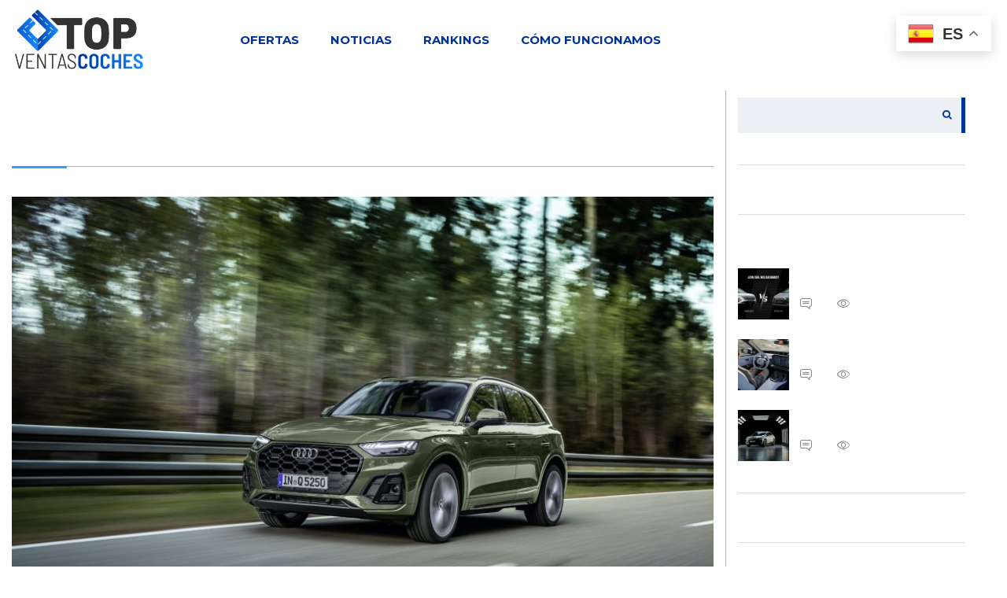

--- FILE ---
content_type: text/html; charset=UTF-8
request_url: https://www.topventascoches.com/?taxonomy=modelo&term=q5
body_size: 17146
content:

<!DOCTYPE html>
<html lang="es" class="no-js">
<head>
    <meta charset="UTF-8">
	<meta name="viewport" content="width=device-width, initial-scale=1.0, user-scalable=no">
    <link rel="profile" href="http://gmpg.org/xfn/11">
    <link rel="pingback" href="https://www.topventascoches.com/xmlrpc.php">
    <meta name='robots' content='max-image-preview:large' />
<meta name="uri-translation" content="on" /><link rel="alternate" hreflang="es" href="https://www.topventascoches.com/?taxonomy=modelo&#038;term=q5" />
<link rel="alternate" hreflang="ar" href="https://www.topventascoches.com/ar/?taxonomy=modelo&#038;term=q5" />
<link rel="alternate" hreflang="eu" href="https://www.topventascoches.com/eu/?taxonomy=modelo&#038;term=q5" />
<link rel="alternate" hreflang="be" href="https://www.topventascoches.com/be/?taxonomy=modelo&#038;term=q5" />
<link rel="alternate" hreflang="ca" href="https://www.topventascoches.com/ca/?taxonomy=modelo&#038;term=q5" />
<link rel="alternate" hreflang="zh-CN" href="https://www.topventascoches.com/zh-CN/?taxonomy=modelo&#038;term=q5" />
<link rel="alternate" hreflang="zh-TW" href="https://www.topventascoches.com/zh-TW/?taxonomy=modelo&#038;term=q5" />
<link rel="alternate" hreflang="hr" href="https://www.topventascoches.com/hr/?taxonomy=modelo&#038;term=q5" />
<link rel="alternate" hreflang="cs" href="https://www.topventascoches.com/cs/?taxonomy=modelo&#038;term=q5" />
<link rel="alternate" hreflang="da" href="https://www.topventascoches.com/da/?taxonomy=modelo&#038;term=q5" />
<link rel="alternate" hreflang="nl" href="https://www.topventascoches.com/nl/?taxonomy=modelo&#038;term=q5" />
<link rel="alternate" hreflang="en" href="https://www.topventascoches.com/en/?taxonomy=modelo&#038;term=q5" />
<link rel="alternate" hreflang="et" href="https://www.topventascoches.com/et/?taxonomy=modelo&#038;term=q5" />
<link rel="alternate" hreflang="fr" href="https://www.topventascoches.com/fr/?taxonomy=modelo&#038;term=q5" />
<link rel="alternate" hreflang="gl" href="https://www.topventascoches.com/gl/?taxonomy=modelo&#038;term=q5" />
<link rel="alternate" hreflang="de" href="https://www.topventascoches.com/de/?taxonomy=modelo&#038;term=q5" />
<link rel="alternate" hreflang="hu" href="https://www.topventascoches.com/hu/?taxonomy=modelo&#038;term=q5" />
<link rel="alternate" hreflang="it" href="https://www.topventascoches.com/it/?taxonomy=modelo&#038;term=q5" />
<link rel="alternate" hreflang="ja" href="https://www.topventascoches.com/ja/?taxonomy=modelo&#038;term=q5" />
<link rel="alternate" hreflang="ko" href="https://www.topventascoches.com/ko/?taxonomy=modelo&#038;term=q5" />
<link rel="alternate" hreflang="ku" href="https://www.topventascoches.com/ku/?taxonomy=modelo&#038;term=q5" />
<link rel="alternate" hreflang="pl" href="https://www.topventascoches.com/pl/?taxonomy=modelo&#038;term=q5" />
<link rel="alternate" hreflang="pt" href="https://www.topventascoches.com/pt/?taxonomy=modelo&#038;term=q5" />
<link rel="alternate" hreflang="pa" href="https://www.topventascoches.com/pa/?taxonomy=modelo&#038;term=q5" />
<link rel="alternate" hreflang="ro" href="https://www.topventascoches.com/ro/?taxonomy=modelo&#038;term=q5" />
<link rel="alternate" hreflang="ru" href="https://www.topventascoches.com/ru/?taxonomy=modelo&#038;term=q5" />
<link rel="alternate" hreflang="sk" href="https://www.topventascoches.com/sk/?taxonomy=modelo&#038;term=q5" />
<link rel="alternate" hreflang="sl" href="https://www.topventascoches.com/sl/?taxonomy=modelo&#038;term=q5" />
<link rel="alternate" hreflang="sv" href="https://www.topventascoches.com/sv/?taxonomy=modelo&#038;term=q5" />
<link rel="alternate" hreflang="tr" href="https://www.topventascoches.com/tr/?taxonomy=modelo&#038;term=q5" />



<!-- comienza SEO TVC -->
<title>Q5 &#8211; Top Ventas Coches</title>
<meta name="description" content="" />
<meta name="robots" content="index,follow,noodp,noydir" />
<meta property="og:site_name" content="Top Ventas Coches" />
<meta property="og:title" content="Q5 &#8211; Top Ventas Coches" />
<meta property="og:type" content="website" />
<meta property="og:url" content="" />
<meta property="og:description" content="" />
<meta name="twitter:title" content="Q5 &#8211; Top Ventas Coches" />
<meta name="twitter:url" content="" />
<meta name="twitter:description" content="" />
<meta name="twitter:card" content="summary">
<link rel="hub" href="https://pubsubhubbub.appspot.com" />
<!-- fin SEO TVC -->


<link rel='dns-prefetch' href='//static.addtoany.com' />
<link rel='dns-prefetch' href='//i.bstr.es' />
<link rel='dns-prefetch' href='//fonts.googleapis.com' />
<link href='https://fonts.gstatic.com' crossorigin rel='preconnect' />
<link rel="alternate" type="application/rss+xml" title="Top Ventas Coches &raquo; Feed" href="https://www.topventascoches.com/feed/" />
<link rel="alternate" type="application/rss+xml" title="Top Ventas Coches &raquo; Feed de los comentarios" href="https://www.topventascoches.com/comments/feed/" />
<link rel="alternate" type="application/rss+xml" title="Top Ventas Coches &raquo; Q5 Modelo Feed" href="https://www.topventascoches.com/?taxonomy=modelo&#038;term=q5/feed/" />
<style id='wp-emoji-styles-inline-css' type='text/css'>

	img.wp-smiley, img.emoji {
		display: inline !important;
		border: none !important;
		box-shadow: none !important;
		height: 1em !important;
		width: 1em !important;
		margin: 0 0.07em !important;
		vertical-align: -0.1em !important;
		background: none !important;
		padding: 0 !important;
	}
</style>
<link rel='stylesheet' id='wp-block-library-css' href='https://www.topventascoches.com/wp-includes/css/dist/block-library/style.min.css?ver=6.6.2' type='text/css' media='all' />
<style id='classic-theme-styles-inline-css' type='text/css'>
/*! This file is auto-generated */
.wp-block-button__link{color:#fff;background-color:#32373c;border-radius:9999px;box-shadow:none;text-decoration:none;padding:calc(.667em + 2px) calc(1.333em + 2px);font-size:1.125em}.wp-block-file__button{background:#32373c;color:#fff;text-decoration:none}
</style>
<style id='global-styles-inline-css' type='text/css'>
:root{--wp--preset--aspect-ratio--square: 1;--wp--preset--aspect-ratio--4-3: 4/3;--wp--preset--aspect-ratio--3-4: 3/4;--wp--preset--aspect-ratio--3-2: 3/2;--wp--preset--aspect-ratio--2-3: 2/3;--wp--preset--aspect-ratio--16-9: 16/9;--wp--preset--aspect-ratio--9-16: 9/16;--wp--preset--color--black: #000000;--wp--preset--color--cyan-bluish-gray: #abb8c3;--wp--preset--color--white: #ffffff;--wp--preset--color--pale-pink: #f78da7;--wp--preset--color--vivid-red: #cf2e2e;--wp--preset--color--luminous-vivid-orange: #ff6900;--wp--preset--color--luminous-vivid-amber: #fcb900;--wp--preset--color--light-green-cyan: #7bdcb5;--wp--preset--color--vivid-green-cyan: #00d084;--wp--preset--color--pale-cyan-blue: #8ed1fc;--wp--preset--color--vivid-cyan-blue: #0693e3;--wp--preset--color--vivid-purple: #9b51e0;--wp--preset--gradient--vivid-cyan-blue-to-vivid-purple: linear-gradient(135deg,rgba(6,147,227,1) 0%,rgb(155,81,224) 100%);--wp--preset--gradient--light-green-cyan-to-vivid-green-cyan: linear-gradient(135deg,rgb(122,220,180) 0%,rgb(0,208,130) 100%);--wp--preset--gradient--luminous-vivid-amber-to-luminous-vivid-orange: linear-gradient(135deg,rgba(252,185,0,1) 0%,rgba(255,105,0,1) 100%);--wp--preset--gradient--luminous-vivid-orange-to-vivid-red: linear-gradient(135deg,rgba(255,105,0,1) 0%,rgb(207,46,46) 100%);--wp--preset--gradient--very-light-gray-to-cyan-bluish-gray: linear-gradient(135deg,rgb(238,238,238) 0%,rgb(169,184,195) 100%);--wp--preset--gradient--cool-to-warm-spectrum: linear-gradient(135deg,rgb(74,234,220) 0%,rgb(151,120,209) 20%,rgb(207,42,186) 40%,rgb(238,44,130) 60%,rgb(251,105,98) 80%,rgb(254,248,76) 100%);--wp--preset--gradient--blush-light-purple: linear-gradient(135deg,rgb(255,206,236) 0%,rgb(152,150,240) 100%);--wp--preset--gradient--blush-bordeaux: linear-gradient(135deg,rgb(254,205,165) 0%,rgb(254,45,45) 50%,rgb(107,0,62) 100%);--wp--preset--gradient--luminous-dusk: linear-gradient(135deg,rgb(255,203,112) 0%,rgb(199,81,192) 50%,rgb(65,88,208) 100%);--wp--preset--gradient--pale-ocean: linear-gradient(135deg,rgb(255,245,203) 0%,rgb(182,227,212) 50%,rgb(51,167,181) 100%);--wp--preset--gradient--electric-grass: linear-gradient(135deg,rgb(202,248,128) 0%,rgb(113,206,126) 100%);--wp--preset--gradient--midnight: linear-gradient(135deg,rgb(2,3,129) 0%,rgb(40,116,252) 100%);--wp--preset--font-size--small: 13px;--wp--preset--font-size--medium: 20px;--wp--preset--font-size--large: 36px;--wp--preset--font-size--x-large: 42px;--wp--preset--spacing--20: 0.44rem;--wp--preset--spacing--30: 0.67rem;--wp--preset--spacing--40: 1rem;--wp--preset--spacing--50: 1.5rem;--wp--preset--spacing--60: 2.25rem;--wp--preset--spacing--70: 3.38rem;--wp--preset--spacing--80: 5.06rem;--wp--preset--shadow--natural: 6px 6px 9px rgba(0, 0, 0, 0.2);--wp--preset--shadow--deep: 12px 12px 50px rgba(0, 0, 0, 0.4);--wp--preset--shadow--sharp: 6px 6px 0px rgba(0, 0, 0, 0.2);--wp--preset--shadow--outlined: 6px 6px 0px -3px rgba(255, 255, 255, 1), 6px 6px rgba(0, 0, 0, 1);--wp--preset--shadow--crisp: 6px 6px 0px rgba(0, 0, 0, 1);}:where(.is-layout-flex){gap: 0.5em;}:where(.is-layout-grid){gap: 0.5em;}body .is-layout-flex{display: flex;}.is-layout-flex{flex-wrap: wrap;align-items: center;}.is-layout-flex > :is(*, div){margin: 0;}body .is-layout-grid{display: grid;}.is-layout-grid > :is(*, div){margin: 0;}:where(.wp-block-columns.is-layout-flex){gap: 2em;}:where(.wp-block-columns.is-layout-grid){gap: 2em;}:where(.wp-block-post-template.is-layout-flex){gap: 1.25em;}:where(.wp-block-post-template.is-layout-grid){gap: 1.25em;}.has-black-color{color: var(--wp--preset--color--black) !important;}.has-cyan-bluish-gray-color{color: var(--wp--preset--color--cyan-bluish-gray) !important;}.has-white-color{color: var(--wp--preset--color--white) !important;}.has-pale-pink-color{color: var(--wp--preset--color--pale-pink) !important;}.has-vivid-red-color{color: var(--wp--preset--color--vivid-red) !important;}.has-luminous-vivid-orange-color{color: var(--wp--preset--color--luminous-vivid-orange) !important;}.has-luminous-vivid-amber-color{color: var(--wp--preset--color--luminous-vivid-amber) !important;}.has-light-green-cyan-color{color: var(--wp--preset--color--light-green-cyan) !important;}.has-vivid-green-cyan-color{color: var(--wp--preset--color--vivid-green-cyan) !important;}.has-pale-cyan-blue-color{color: var(--wp--preset--color--pale-cyan-blue) !important;}.has-vivid-cyan-blue-color{color: var(--wp--preset--color--vivid-cyan-blue) !important;}.has-vivid-purple-color{color: var(--wp--preset--color--vivid-purple) !important;}.has-black-background-color{background-color: var(--wp--preset--color--black) !important;}.has-cyan-bluish-gray-background-color{background-color: var(--wp--preset--color--cyan-bluish-gray) !important;}.has-white-background-color{background-color: var(--wp--preset--color--white) !important;}.has-pale-pink-background-color{background-color: var(--wp--preset--color--pale-pink) !important;}.has-vivid-red-background-color{background-color: var(--wp--preset--color--vivid-red) !important;}.has-luminous-vivid-orange-background-color{background-color: var(--wp--preset--color--luminous-vivid-orange) !important;}.has-luminous-vivid-amber-background-color{background-color: var(--wp--preset--color--luminous-vivid-amber) !important;}.has-light-green-cyan-background-color{background-color: var(--wp--preset--color--light-green-cyan) !important;}.has-vivid-green-cyan-background-color{background-color: var(--wp--preset--color--vivid-green-cyan) !important;}.has-pale-cyan-blue-background-color{background-color: var(--wp--preset--color--pale-cyan-blue) !important;}.has-vivid-cyan-blue-background-color{background-color: var(--wp--preset--color--vivid-cyan-blue) !important;}.has-vivid-purple-background-color{background-color: var(--wp--preset--color--vivid-purple) !important;}.has-black-border-color{border-color: var(--wp--preset--color--black) !important;}.has-cyan-bluish-gray-border-color{border-color: var(--wp--preset--color--cyan-bluish-gray) !important;}.has-white-border-color{border-color: var(--wp--preset--color--white) !important;}.has-pale-pink-border-color{border-color: var(--wp--preset--color--pale-pink) !important;}.has-vivid-red-border-color{border-color: var(--wp--preset--color--vivid-red) !important;}.has-luminous-vivid-orange-border-color{border-color: var(--wp--preset--color--luminous-vivid-orange) !important;}.has-luminous-vivid-amber-border-color{border-color: var(--wp--preset--color--luminous-vivid-amber) !important;}.has-light-green-cyan-border-color{border-color: var(--wp--preset--color--light-green-cyan) !important;}.has-vivid-green-cyan-border-color{border-color: var(--wp--preset--color--vivid-green-cyan) !important;}.has-pale-cyan-blue-border-color{border-color: var(--wp--preset--color--pale-cyan-blue) !important;}.has-vivid-cyan-blue-border-color{border-color: var(--wp--preset--color--vivid-cyan-blue) !important;}.has-vivid-purple-border-color{border-color: var(--wp--preset--color--vivid-purple) !important;}.has-vivid-cyan-blue-to-vivid-purple-gradient-background{background: var(--wp--preset--gradient--vivid-cyan-blue-to-vivid-purple) !important;}.has-light-green-cyan-to-vivid-green-cyan-gradient-background{background: var(--wp--preset--gradient--light-green-cyan-to-vivid-green-cyan) !important;}.has-luminous-vivid-amber-to-luminous-vivid-orange-gradient-background{background: var(--wp--preset--gradient--luminous-vivid-amber-to-luminous-vivid-orange) !important;}.has-luminous-vivid-orange-to-vivid-red-gradient-background{background: var(--wp--preset--gradient--luminous-vivid-orange-to-vivid-red) !important;}.has-very-light-gray-to-cyan-bluish-gray-gradient-background{background: var(--wp--preset--gradient--very-light-gray-to-cyan-bluish-gray) !important;}.has-cool-to-warm-spectrum-gradient-background{background: var(--wp--preset--gradient--cool-to-warm-spectrum) !important;}.has-blush-light-purple-gradient-background{background: var(--wp--preset--gradient--blush-light-purple) !important;}.has-blush-bordeaux-gradient-background{background: var(--wp--preset--gradient--blush-bordeaux) !important;}.has-luminous-dusk-gradient-background{background: var(--wp--preset--gradient--luminous-dusk) !important;}.has-pale-ocean-gradient-background{background: var(--wp--preset--gradient--pale-ocean) !important;}.has-electric-grass-gradient-background{background: var(--wp--preset--gradient--electric-grass) !important;}.has-midnight-gradient-background{background: var(--wp--preset--gradient--midnight) !important;}.has-small-font-size{font-size: var(--wp--preset--font-size--small) !important;}.has-medium-font-size{font-size: var(--wp--preset--font-size--medium) !important;}.has-large-font-size{font-size: var(--wp--preset--font-size--large) !important;}.has-x-large-font-size{font-size: var(--wp--preset--font-size--x-large) !important;}
:where(.wp-block-post-template.is-layout-flex){gap: 1.25em;}:where(.wp-block-post-template.is-layout-grid){gap: 1.25em;}
:where(.wp-block-columns.is-layout-flex){gap: 2em;}:where(.wp-block-columns.is-layout-grid){gap: 2em;}
:root :where(.wp-block-pullquote){font-size: 1.5em;line-height: 1.6;}
</style>
<link rel='stylesheet' id='stm-stm-icon-css' href='https://i.bstr.es/topventas/stm_fonts/stm-icon/stm-icon.css?ver=1.1' type='text/css' media='all' />
<link rel='stylesheet' id='font-awesome-css' href='https://www.topventascoches.com/wp-content/plugins/js_composer/assets/lib/bower/font-awesome/css/font-awesome.min.css?ver=6.0.5' type='text/css' media='all' />
<link rel='stylesheet' id='owl.carousel-css' href='https://www.topventascoches.com/wp-content/plugins/stm_vehicles_listing/assets/css/frontend/owl.carousel.css?ver=6.6.2' type='text/css' media='all' />
<link rel='stylesheet' id='bootstrap-grid-css' href='https://www.topventascoches.com/wp-content/plugins/stm_vehicles_listing/assets/css/frontend/grid.css?ver=6.6.2' type='text/css' media='all' />
<link rel='stylesheet' id='light-gallery-css' href='https://www.topventascoches.com/wp-content/plugins/stm_vehicles_listing/assets/css/frontend/lightgallery.min.css?ver=6.6.2' type='text/css' media='all' />
<link rel='stylesheet' id='boostrap-css' href='https://www.topventascoches.com/wp-content/themes/topventas/assets/css/bootstrap.min.css?ver=2.5' type='text/css' media='all' />
<link rel='stylesheet' id='stm-select2-css' href='https://www.topventascoches.com/wp-content/themes/topventas/assets/css/select2.min.css?ver=2.5' type='text/css' media='all' />
<link rel='stylesheet' id='stm-datetimepicker-css' href='https://www.topventascoches.com/wp-content/themes/topventas/assets/css/jquery.stmdatetimepicker.css?ver=2.5' type='text/css' media='all' />
<link rel='stylesheet' id='stm-jquery-ui-css-css' href='https://www.topventascoches.com/wp-content/themes/topventas/assets/css/jquery-ui.css?ver=2.5' type='text/css' media='all' />
<link rel='stylesheet' id='stm-theme-service-icons-css' href='https://www.topventascoches.com/wp-content/themes/topventas/assets/css/service-icons.css?ver=2.5' type='text/css' media='all' />
<link rel='stylesheet' id='stm-theme-boat-icons-css' href='https://www.topventascoches.com/wp-content/themes/topventas/assets/css/boat-icons.css?ver=2.5' type='text/css' media='all' />
<link rel='stylesheet' id='stm-theme-moto-icons-css' href='https://www.topventascoches.com/wp-content/themes/topventas/assets/css/motorcycle/icons.css?ver=2.5' type='text/css' media='all' />
<link rel='stylesheet' id='stm-theme-rental-icons-css' href='https://www.topventascoches.com/wp-content/themes/topventas/assets/css/rental/icons.css?ver=2.5' type='text/css' media='all' />
<link rel='stylesheet' id='stm-theme-magazine-icons-css' href='https://www.topventascoches.com/wp-content/themes/topventas/assets/css/magazine/magazine-icon-style.css?ver=2.5' type='text/css' media='all' />
<link rel='stylesheet' id='stm-theme-listing-two-icons-css' href='https://www.topventascoches.com/wp-content/themes/topventas/assets/css/listing_two/icons.css?ver=2.5' type='text/css' media='all' />
<link rel='stylesheet' id='stm-theme-auto-parts-icons-css' href='https://www.topventascoches.com/wp-content/themes/topventas/assets/css/auto-parts/style.css?ver=2.5' type='text/css' media='all' />
<link rel='stylesheet' id='stm-skin-custom-css' href='https://i.bstr.es/topventas/stm_uploads/skin-custom.css?ver=5' type='text/css' media='all' />
<link rel='stylesheet' id='stm-theme-frontend-customizer-css' href='https://www.topventascoches.com/wp-content/themes/topventas/assets/css/frontend_customizer.css?ver=2.5' type='text/css' media='all' />
<link rel='stylesheet' id='stm-theme-style-animation-css' href='https://www.topventascoches.com/wp-content/themes/topventas/assets/css/animation.css?ver=2.5' type='text/css' media='all' />
<link rel='stylesheet' id='stm-theme-style-css' href='https://www.topventascoches.com/wp-content/themes/topventas/style.css?ver=2.5' type='text/css' media='all' />
<link rel='stylesheet' id='recent-posts-widget-with-thumbnails-public-style-css' href='https://www.topventascoches.com/wp-content/plugins/recent-posts-widget-with-thumbnails/public.css?ver=7.1.1' type='text/css' media='all' />
<!--[if lt IE 9]>
<link rel='stylesheet' id='vc_lte_ie9-css' href='https://www.topventascoches.com/wp-content/plugins/js_composer/assets/css/vc_lte_ie9.min.css?ver=6.0.5' type='text/css' media='screen' />
<![endif]-->
<link rel='stylesheet' id='addtoany-css' href='https://www.topventascoches.com/wp-content/plugins/add-to-any/addtoany.min.css?ver=1.16' type='text/css' media='all' />
<link rel='stylesheet' id='stm-google-fonts-css' href='//fonts.googleapis.com/css?family=Open+Sans%3Aregular%2Citalic%2C700%2C300%2C300italic%2C600%2C600italic%2C700italic%2C800%2C800italic%7CMontserrat%3Aregular%2C700%2C500%2C600&#038;ver=2.5' type='text/css' media='all' />
<link rel='stylesheet' id='parent-style-css' href='https://www.topventascoches.com/wp-content/themes/topventas/style.css?ver=6.6.2' type='text/css' media='all' />
<link rel='stylesheet' id='child-style-css' href='https://www.topventascoches.com/wp-content/themes/topventas-child/style.css?ver=2.5' type='text/css' media='all' />
<link rel='stylesheet' id='fontawesome-css' href='https://i.bstr.es/comun/fontawesome/css/all.min.css?ver=6.6.2' type='text/css' media='all' />
<script type="text/javascript" id="addtoany-core-js-before">
/* <![CDATA[ */
window.a2a_config=window.a2a_config||{};a2a_config.callbacks=[];a2a_config.overlays=[];a2a_config.templates={};a2a_localize = {
	Share: "Compartir",
	Save: "Guardar",
	Subscribe: "Suscribir",
	Email: "Correo electrónico",
	Bookmark: "Marcador",
	ShowAll: "Mostrar todo",
	ShowLess: "Mostrar menos",
	FindServices: "Encontrar servicio(s)",
	FindAnyServiceToAddTo: "Encuentra al instante cualquier servicio para añadir a",
	PoweredBy: "Funciona con",
	ShareViaEmail: "Compartir por correo electrónico",
	SubscribeViaEmail: "Suscribirse a través de correo electrónico",
	BookmarkInYourBrowser: "Añadir a marcadores de tu navegador",
	BookmarkInstructions: "Presiona «Ctrl+D» o «\u2318+D» para añadir esta página a marcadores",
	AddToYourFavorites: "Añadir a tus favoritos",
	SendFromWebOrProgram: "Enviar desde cualquier dirección o programa de correo electrónico ",
	EmailProgram: "Programa de correo electrónico",
	More: "Más&#8230;",
	ThanksForSharing: "¡Gracias por compartir!",
	ThanksForFollowing: "¡Gracias por seguirnos!"
};
/* ]]> */
</script>
<script type="text/javascript" defer src="https://static.addtoany.com/menu/page.js" id="addtoany-core-js"></script>
<script type="text/javascript" src="https://www.topventascoches.com/wp-includes/js/jquery/jquery.min.js?ver=3.7.1" id="jquery-core-js"></script>
<script type="text/javascript" src="https://www.topventascoches.com/wp-includes/js/jquery/jquery-migrate.min.js?ver=3.4.1" id="jquery-migrate-js"></script>
<script type="text/javascript" defer src="https://www.topventascoches.com/wp-content/plugins/add-to-any/addtoany.min.js?ver=1.1" id="addtoany-jquery-js"></script>
<script type="text/javascript" src="https://www.topventascoches.com/wp-content/themes/topventas-child/custom.js?ver=6.6.2" id="tvc-js-js"></script>
<script type="text/javascript" id="dsidefcv_js-js-extra">
/* <![CDATA[ */
var ajax_usuarios = {"url":"https:\/\/www.topventascoches.com\/wp-json\/lead\/usuarios"};
/* ]]> */
</script>
<script type="text/javascript" src="https://www.topventascoches.com/wp-content/themes/topventas-child/js/form_coche_vista.js?ver=6.6.2" id="dsidefcv_js-js"></script>
<script type="text/javascript" id="sidefcv_js-js-extra">
/* <![CDATA[ */
var ajax_musuarios = {"url":"https:\/\/www.topventascoches.com\/wp-json\/lead\/musuarios"};
/* ]]> */
</script>
<script type="text/javascript" src="https://www.topventascoches.com/wp-content/themes/topventas-child/js/movil_form_coche_vista.js?ver=6.6.2" id="sidefcv_js-js"></script>
<script type="text/javascript" src="https://www.topventascoches.com/wp-content/themes/topventas/assets/js/classie.js?ver=2.5" id="stm-classie-js"></script>
<script type="text/javascript" src="https://www.topventascoches.com/wp-content/themes/topventas/assets/js/vivus.min.js?ver=2.5" id="vivus-js"></script>
<script type="text/javascript" src="https://www.topventascoches.com/wp-content/themes/topventas/assets/js/jquery.cookie.js?ver=2.5" id="jquery-cookie-js"></script>
<script type="text/javascript" src="https://www.topventascoches.com/wp-content/themes/topventas/assets/js/typeahead.jquery.min.js?ver=2.5" id="typeahead-js"></script>
<script type="text/javascript" src="https://www.topventascoches.com/wp-content/themes/topventas/assets/js/vue.min.js?ver=2.5" id="vue_min-js"></script>
<script type="text/javascript" src="https://www.topventascoches.com/wp-content/themes/topventas/assets/js/vue-resource.js?ver=2.5" id="vue_resource-js"></script>
<script type="text/javascript" src="https://www.topventascoches.com/wp-content/themes/topventas/assets/js/vue-app.js?ver=2.5" id="vue_app-js"></script>
<link rel="https://api.w.org/" href="https://www.topventascoches.com/wp-json/" /><link rel="EditURI" type="application/rsd+xml" title="RSD" href="https://www.topventascoches.com/xmlrpc.php?rsd" />
        <script type="text/javascript">
            var stm_lang_code = 'es';
                        var ajaxurl = 'https://www.topventascoches.com/wp-admin/admin-ajax.php';
            var stm_site_blog_id = "1";
            var stm_added_to_compare_text = "Añadido para comparar";
            var stm_removed_from_compare_text = "fue eliminado de comparación";

                        var stm_already_added_to_compare_text = "You have already added 3 cars";
                    </script>
        	<link rel="apple-touch-icon" sizes="57x57" href="https://www.topventascoches.com/wp-content/themes/topventas-child/img/favicon/apple-icon-57x57.png">
	<link rel="apple-touch-icon" sizes="60x60" href="https://www.topventascoches.com/wp-content/themes/topventas-child/img/favicon/apple-icon-60x60.png">
	<link rel="apple-touch-icon" sizes="72x72" href="https://www.topventascoches.com/wp-content/themes/topventas-child/img/favicon/apple-icon-72x72.png">
	<link rel="apple-touch-icon" sizes="76x76" href="https://www.topventascoches.com/wp-content/themes/topventas-child/img/favicon/apple-icon-76x76.png">
	<link rel="apple-touch-icon" sizes="114x114" href="https://www.topventascoches.com/wp-content/themes/topventas-child/img/favicon/apple-icon-114x114.png">
	<link rel="apple-touch-icon" sizes="120x120" href="https://www.topventascoches.com/wp-content/themes/topventas-child/img/favicon/apple-icon-120x120.png">
	<link rel="apple-touch-icon" sizes="144x144" href="https://www.topventascoches.com/wp-content/themes/topventas-child/img/favicon/apple-icon-144x144.png">
	<link rel="apple-touch-icon" sizes="152x152" href="https://www.topventascoches.com/wp-content/themes/topventas-child/img/favicon/apple-icon-152x152.png">
	<link rel="apple-touch-icon" sizes="180x180" href="https://www.topventascoches.com/wp-content/themes/topventas-child/img/favicon/apple-icon-180x180.png">
	<link rel="icon" type="image/png" sizes="192x192"  href="https://www.topventascoches.com/wp-content/themes/topventas-child/img/favicon/android-icon-192x192.png">
	<link rel="icon" type="image/png" sizes="32x32" href="https://www.topventascoches.com/wp-content/themes/topventas-child/img/favicon/favicon-32x32.png">
	<link rel="icon" type="image/png" sizes="96x96" href="https://www.topventascoches.com/wp-content/themes/topventas-child/img/favicon/favicon-96x96.png">
	<link rel="icon" type="image/png" sizes="16x16" href="https://www.topventascoches.com/wp-content/themes/topventas-child/img/favicon/favicon-16x16.png">
	<meta name="msapplication-TileColor" content="#ffffff">
	<meta name="msapplication-TileImage" content="https://www.topventascoches.com/wp-content/themes/topventas-child/img/favicon/ms-icon-144x144.png">
	<meta name="theme-color" content="#ffffff">	


	<!-- GA4 + visit_90s (sin visualización en web) -->
	<script async src="https://www.googletagmanager.com/gtag/js?id=G-DJN70PKVYH"></script>
	<script>
	// Definiciones sin DOM visible
	window.dataLayer = window.dataLayer || [];
	function gtag(){ dataLayer.push(arguments); }

	gtag('js', new Date());
	gtag('config', 'G-DJN70PKVYH');
	</script>










<script type="module" src="https://www.topventascoches.com/wp-content/plugins/tvc-leadspartner/js/bifrostcors.min.js"></script>

<!-- Google Tag Manager -->
<script>(function(w,d,s,l,i){w[l]=w[l]||[];w[l].push({'gtm.start':
new Date().getTime(),event:'gtm.js'});var f=d.getElementsByTagName(s)[0],
j=d.createElement(s),dl=l!='dataLayer'?'&l='+l:'';j.async=true;j.src=
'https://www.googletagmanager.com/gtm.js?id='+i+dl;f.parentNode.insertBefore(j,f);
})(window,document,'script','dataLayer','GTM-WHLNLBN');</script>
<!-- End Google Tag Manager -->


<!-- Facebook Pixel Code - TVC Advertising -->
<script>
!function(f,b,e,v,n,t,s)
{if(f.fbq)return;n=f.fbq=function(){n.callMethod?
n.callMethod.apply(n,arguments):n.queue.push(arguments)};
if(!f._fbq)f._fbq=n;n.push=n;n.loaded=!0;n.version='2.0';
n.queue=[];t=b.createElement(e);t.async=!0;
t.src=v;s=b.getElementsByTagName(e)[0];
s.parentNode.insertBefore(t,s)}(window, document,'script',
'https://connect.facebook.net/en_US/fbevents.js');
fbq('init', '3120448631416322');
fbq('track', 'PageView');

</script>
<noscript><img height="1" width="1" style="display:none"
src="https://www.facebook.com/tr?id=3120448631416322&ev=PageView&noscript=1"
/></noscript>
<!-- End Facebook Pixel Code -->

<!-- Google tag (gtag.js) -->
<script async src="https://www.googletagmanager.com/gtag/js?id=G-CE3ZWTD17F"></script>
<script>
  window.dataLayer = window.dataLayer || [];
  function gtag(){dataLayer.push(arguments);}
  gtag('js', new Date());

	gtag('config', 'G-CE3ZWTD17F', {
	   'custom_map': {
	     'dimension1': 'domain'
	   }
	});
	
	gtag('event', 'set_domain', {'domain': 'topventascoches.com'});
</script>









<script>var adTarget="marca=audi;modelo=q5;segmento=suv;precio=24;tipo=eco;";</script>
<script src="https://tmadspot.s3.eu-west-3.amazonaws.com/ads/367684.js"></script> 

<!-- <script async src="https://pagead2.googlesyndication.com/pagead/js/adsbygoogle.js?client=ca-pub-6543774410994713" crossorigin="anonymous"></script> -->



        <!-- google adsense + adspot -->
        <script>
                var currentLang = document.getElementsByTagName('html')[0].getAttribute('lang');
                console.log(currentLang);
                if ( currentLang !== 'es' && currentLang !== 'es-ES' &&  currentLang !== 'pt' && currentLang !== 'pt-PT') {
                        var script = document.createElement('script');
                        script.async = true;
                        script.src = 'https://pagead2.googlesyndication.com/pagead/js/adsbygoogle.js?client=ca-pub-6543774410994713';
                        script.crossOrigin = 'anonymous';
                        document.head.appendChild(script);
                        console.log('adsense: 6543774410994713');
                }
                else{
                        var script = document.createElement('script');
                        script.async = true;
                        script.src = 'https://ssm.codes/smart-tag/topventascoches.js';
                        document.head.appendChild(script);
                        console.log('semseo');

                }
        </script>
        <!-- google adsense -->



	<script>
		!function(t,e){var o,n,p,r;e.__SV||(window.posthog && window.posthog.__loaded)||(window.posthog=e,e._i=[],e.init=function(i,s,a){function g(t,e){var o=e.split(".");2==o.length&&(t=t[o[0]],e=o[1]),t[e]=function(){t.push([e].concat(Array.prototype.slice.call(arguments,0)))}}(p=t.createElement("script")).type="text/javascript",p.crossOrigin="anonymous",p.async=!0,p.src=s.api_host.replace(".i.posthog.com","-assets.i.posthog.com")+"/static/array.js",(r=t.getElementsByTagName("script")[0]).parentNode.insertBefore(p,r);var u=e;for(void 0!==a?u=e[a]=[]:a="posthog",u.people=u.people||[],u.toString=function(t){var e="posthog";return"posthog"!==a&&(e+="."+a),t||(e+=" (stub)"),e},u.people.toString=function(){return u.toString(1)+".people (stub)"},o="init hi Er $r ui br Sr capture Ri calculateEventProperties Tr register register_once register_for_session unregister unregister_for_session Or getFeatureFlag getFeatureFlagPayload isFeatureEnabled reloadFeatureFlags updateEarlyAccessFeatureEnrollment getEarlyAccessFeatures on onFeatureFlags onSurveysLoaded onSessionId getSurveys getActiveMatchingSurveys renderSurvey displaySurvey canRenderSurvey canRenderSurveyAsync identify setPersonProperties group resetGroups setPersonPropertiesForFlags resetPersonPropertiesForFlags setGroupPropertiesForFlags resetGroupPropertiesForFlags reset get_distinct_id getGroups get_session_id get_session_replay_url alias set_config startSessionRecording stopSessionRecording sessionRecordingStarted captureException loadToolbar get_property getSessionProperty Rr Pr createPersonProfile Cr mr Fr opt_in_capturing opt_out_capturing has_opted_in_capturing has_opted_out_capturing get_explicit_consent_status is_capturing clear_opt_in_out_capturing kr debug L Ir getPageViewId captureTraceFeedback captureTraceMetric".split(" "),n=0;n<o.length;n++)g(u,o[n]);e._i.push([i,s,a])},e.__SV=1)}(document,window.posthog||[]);

		posthog.init('phc_jsM85caiE7YVQOxodArg5fZHec0zhAcAPMTKxj3ljE5', {
			api_host: 'https://eu.i.posthog.com',
			capture_pageview: true,
			persistence: 'memory', // no usa cookies
			disable_session_recording: true,
			mask_all_text: true
		});
	</script>



<!-- publicidad --><!-- incrementa --><meta name="generator" content="Powered by WPBakery Page Builder - drag and drop page builder for WordPress."/>
<style type="text/css" title="dynamic-css" class="options-output">body, .normal_font, #top-bar, #top-bar a,.icon-box .icon-text .content{font-family:Open Sans ;}.header-menu li a, .listing-menu li a, .header-listing .listing-menu li a, .stm-navigation ul li a, .widget_nav_menu li a{font-family:Montserrat ;}h1,.h1,h2,.h2,h3,.h3,h4,.h4,h5,.h5,h6,.h6,.heading-font,.button,.event-head,
			.load-more-btn,.vc_tta-panel-title,.page-numbers li > a,.page-numbers li > span,
			.vc_tta-tabs .vc_tta-tabs-container .vc_tta-tabs-list .vc_tta-tab a span,.stm_auto_loan_calculator input,
			.post-content blockquote,.contact-us-label,.stm-shop-sidebar-area .widget.widget_product_categories > ul,
			#main .stm-shop-sidebar-area .widget .product_list_widget li .product-title,
			#main .stm-shop-sidebar-area .widget .product_list_widget li a,
			.woocommerce ul.products li.product .onsale,
			.woocommerce div.product p.price, .woocommerce div.product span.price,
			.woocommerce div.product .woocommerce-tabs ul.tabs li a,
			.woocommerce table.shop_attributes td,
			.woocommerce table.shop_table td.product-name > a,
			.woocommerce-cart table.cart td.product-price,
			.woocommerce-cart table.cart td.product-subtotal,
			.stm-list-style-counter li:before,
			.ab-booking-form .ab-nav-steps .ab-btn,
			body.stm-template-motorcycle .stm_motorcycle-header .stm_mc-main.header-main .stm_top-menu li .sub-menu a,
			.wpb_tour_tabs_wrapper.ui-tabs ul.wpb_tabs_nav > li > a{font-family:Montserrat ;}h1, .h1{font-size:60px;}h4, .h4{font-size:22px;}h5, .h5{font-size:20px;}h6, .h6{font-size:18px;}.header-main{background-color: #ffffff;}#footer-main{background-color: #e1e2e1;}#footer-copyright{background-color: #e1e2e1;}</style>
<!-- ## NXS/OG ## --><!-- ## NXSOGTAGS ## --><!-- ## NXS/OG ## -->
<noscript><style> .wpb_animate_when_almost_visible { opacity: 1; }</style></noscript>	
	</head>


<body class="archive tax-modelo term-q5 term-636 stm-macintosh stm-template-car_magazine stm-user-not-logged-in header_remove_cart wpb-js-composer js-comp-ver-6.0.5 vc_responsive"  ontouchstart="">
	
	
	<!-- Google Tag Manager (noscript) -->
	<noscript><iframe src="https://www.googletagmanager.com/ns.html?id=GTM-WHLNLBN"
	height="0" width="0" style="display:none;visibility:hidden"></iframe></noscript>
	<!-- End Google Tag Manager (noscript) -->

	

	<div id="wrapper">
                    
                                                        <div id="header">
                        
<div class="header-magazine header-magazine-fixed" style="background-color: rgba(255,255,255)";>

	<div class="magazine-header-bg" ></div>
	<div class="container header-inner-content">
		<!--Logo-->
		<div class="magazine-logo-main" style="margin-top: px;">
							<a class="bloglogo" href="https://www.topventascoches.com/">
					<img
						src="https://i.bstr.es/topventas/2019/12/logo_TopVentasCoches.png"
						style="width: 170px;"
						title="Inicio"
						alt="Logo"
					/>
				</a>
					</div>

		<div class="magazine-service-right clearfix">

			<div class="magazine-right-actions clearfix">
                <div class="magazine-menu-mobile-wrapper">
                    <div class="stm-menu-trigger">
                        <span></span>
                        <span></span>
                        <span></span>
                    </div>
                    <div class="stm-opened-menu-magazine">
                        <ul class="magazine-menu-mobile header-menu heading-font visible-xs visible-sm clearfix">
                            <li id="menu-item-2675" class="menu-item menu-item-type-post_type menu-item-object-page menu-item-2675"><a href="https://www.topventascoches.com/ofertas/">Ofertas</a></li>
<li id="menu-item-2676" class="menu-item menu-item-type-post_type menu-item-object-page current_page_parent menu-item-2676"><a href="https://www.topventascoches.com/noticias/">Noticias</a></li>
<li id="menu-item-5107" class="menu-item menu-item-type-post_type menu-item-object-page menu-item-has-children menu-item-5107"><a href="https://www.topventascoches.com/ranking/">Rankings</a>
<ul class="sub-menu">
	<li id="menu-item-5122" class="menu-item menu-item-type-post_type menu-item-object-page menu-item-5122"><a href="https://www.topventascoches.com/ranking/top-ventas/">TOP Ventas</a></li>
	<li id="menu-item-5120" class="menu-item menu-item-type-post_type menu-item-object-page menu-item-5120"><a href="https://www.topventascoches.com/ranking/top-urbanos/">TOP Urbanos</a></li>
	<li id="menu-item-5121" class="menu-item menu-item-type-post_type menu-item-object-page menu-item-5121"><a href="https://www.topventascoches.com/ranking/top-utilitarios/">TOP Utilitarios</a></li>
	<li id="menu-item-5111" class="menu-item menu-item-type-post_type menu-item-object-page menu-item-5111"><a href="https://www.topventascoches.com/ranking/top-compactos/">TOP Compactos</a></li>
	<li id="menu-item-5109" class="menu-item menu-item-type-post_type menu-item-object-page menu-item-5109"><a href="https://www.topventascoches.com/ranking/top-berlinas-medias/">TOP Berlinas medias</a></li>
	<li id="menu-item-5108" class="menu-item menu-item-type-post_type menu-item-object-page menu-item-5108"><a href="https://www.topventascoches.com/ranking/top-berlinas-grandes/">TOP Berlinas grandes</a></li>
	<li id="menu-item-5110" class="menu-item menu-item-type-post_type menu-item-object-page menu-item-5110"><a href="https://www.topventascoches.com/ranking/top-berlinas-superiores/">TOP Berlinas superiores</a></li>
	<li id="menu-item-5112" class="menu-item menu-item-type-post_type menu-item-object-page menu-item-5112"><a href="https://www.topventascoches.com/ranking/top-deportivo/">TOP Deportivo</a></li>
	<li id="menu-item-5113" class="menu-item menu-item-type-post_type menu-item-object-page menu-item-5113"><a href="https://www.topventascoches.com/ranking/top-deportivo-superior/">TOP Deportivo superior</a></li>
	<li id="menu-item-5114" class="menu-item menu-item-type-post_type menu-item-object-page menu-item-5114"><a href="https://www.topventascoches.com/ranking/top-monovolumen-compacto/">TOP Monovolumen compacto</a></li>
	<li id="menu-item-5115" class="menu-item menu-item-type-post_type menu-item-object-page menu-item-5115"><a href="https://www.topventascoches.com/ranking/top-monovolumen-familiar/">TOP Monovolumen familiar</a></li>
	<li id="menu-item-5118" class="menu-item menu-item-type-post_type menu-item-object-page menu-item-5118"><a href="https://www.topventascoches.com/ranking/top-suv-pequenos/">TOP SUV pequeños</a></li>
	<li id="menu-item-5116" class="menu-item menu-item-type-post_type menu-item-object-page menu-item-5116"><a href="https://www.topventascoches.com/ranking/top-suv-compactos/">TOP SUV compactos</a></li>
	<li id="menu-item-5117" class="menu-item menu-item-type-post_type menu-item-object-page menu-item-5117"><a href="https://www.topventascoches.com/ranking/top-suv-familiares/">TOP SUV familiares</a></li>
	<li id="menu-item-5119" class="menu-item menu-item-type-post_type menu-item-object-page menu-item-5119"><a href="https://www.topventascoches.com/ranking/top-suv-superiores/">TOP SUV superiores</a></li>
	<li id="menu-item-5123" class="menu-item menu-item-type-post_type menu-item-object-page menu-item-5123"><a href="https://www.topventascoches.com/ranking/top-electricos-ev/">TOP Eléctricos</a></li>
	<li id="menu-item-6206" class="menu-item menu-item-type-post_type menu-item-object-page menu-item-6206"><a href="https://www.topventascoches.com/ranking/top-premium/">TOP Premium</a></li>
</ul>
</li>
<li id="menu-item-5410" class="menu-item menu-item-type-post_type menu-item-object-page menu-item-5410"><a href="https://www.topventascoches.com/como-funcionamos/">Cómo funcionamos</a></li>

                                                            <li class="stm_compare_mobile"><a href="https://www.topventascoches.com/comparar/">Comparar</a></li>
                                                    </ul>
                                            </div>
                </div>
				<!--Socials-->
				
				<!-- Header top bar Socials -->
													<div class="pull-right">
						<a class="lOffer-compare heading-font"
							href="https://www.topventascoches.com/comparar/"
							title="Ver comparación">
							Comparar							<i class="stm-icon-speedometr2"></i>
							<span class="list-badge"><span class="stm-current-cars-in-compare"></span></span>
						</a>
					</div>
							</div>

			<ul class="magazine-menu header-menu clearfix" style="margin-top: 1px;">
				<li class="menu-item menu-item-type-post_type menu-item-object-page menu-item-2675"><a href="https://www.topventascoches.com/ofertas/">Ofertas</a></li>
<li class="menu-item menu-item-type-post_type menu-item-object-page current_page_parent menu-item-2676"><a href="https://www.topventascoches.com/noticias/">Noticias</a></li>
<li class="menu-item menu-item-type-post_type menu-item-object-page menu-item-has-children menu-item-5107"><a href="https://www.topventascoches.com/ranking/">Rankings</a>
<ul class="sub-menu">
	<li class="menu-item menu-item-type-post_type menu-item-object-page menu-item-5122"><a href="https://www.topventascoches.com/ranking/top-ventas/">TOP Ventas</a></li>
	<li class="menu-item menu-item-type-post_type menu-item-object-page menu-item-5120"><a href="https://www.topventascoches.com/ranking/top-urbanos/">TOP Urbanos</a></li>
	<li class="menu-item menu-item-type-post_type menu-item-object-page menu-item-5121"><a href="https://www.topventascoches.com/ranking/top-utilitarios/">TOP Utilitarios</a></li>
	<li class="menu-item menu-item-type-post_type menu-item-object-page menu-item-5111"><a href="https://www.topventascoches.com/ranking/top-compactos/">TOP Compactos</a></li>
	<li class="menu-item menu-item-type-post_type menu-item-object-page menu-item-5109"><a href="https://www.topventascoches.com/ranking/top-berlinas-medias/">TOP Berlinas medias</a></li>
	<li class="menu-item menu-item-type-post_type menu-item-object-page menu-item-5108"><a href="https://www.topventascoches.com/ranking/top-berlinas-grandes/">TOP Berlinas grandes</a></li>
	<li class="menu-item menu-item-type-post_type menu-item-object-page menu-item-5110"><a href="https://www.topventascoches.com/ranking/top-berlinas-superiores/">TOP Berlinas superiores</a></li>
	<li class="menu-item menu-item-type-post_type menu-item-object-page menu-item-5112"><a href="https://www.topventascoches.com/ranking/top-deportivo/">TOP Deportivo</a></li>
	<li class="menu-item menu-item-type-post_type menu-item-object-page menu-item-5113"><a href="https://www.topventascoches.com/ranking/top-deportivo-superior/">TOP Deportivo superior</a></li>
	<li class="menu-item menu-item-type-post_type menu-item-object-page menu-item-5114"><a href="https://www.topventascoches.com/ranking/top-monovolumen-compacto/">TOP Monovolumen compacto</a></li>
	<li class="menu-item menu-item-type-post_type menu-item-object-page menu-item-5115"><a href="https://www.topventascoches.com/ranking/top-monovolumen-familiar/">TOP Monovolumen familiar</a></li>
	<li class="menu-item menu-item-type-post_type menu-item-object-page menu-item-5118"><a href="https://www.topventascoches.com/ranking/top-suv-pequenos/">TOP SUV pequeños</a></li>
	<li class="menu-item menu-item-type-post_type menu-item-object-page menu-item-5116"><a href="https://www.topventascoches.com/ranking/top-suv-compactos/">TOP SUV compactos</a></li>
	<li class="menu-item menu-item-type-post_type menu-item-object-page menu-item-5117"><a href="https://www.topventascoches.com/ranking/top-suv-familiares/">TOP SUV familiares</a></li>
	<li class="menu-item menu-item-type-post_type menu-item-object-page menu-item-5119"><a href="https://www.topventascoches.com/ranking/top-suv-superiores/">TOP SUV superiores</a></li>
	<li class="menu-item menu-item-type-post_type menu-item-object-page menu-item-5123"><a href="https://www.topventascoches.com/ranking/top-electricos-ev/">TOP Eléctricos</a></li>
	<li class="menu-item menu-item-type-post_type menu-item-object-page menu-item-6206"><a href="https://www.topventascoches.com/ranking/top-premium/">TOP Premium</a></li>
</ul>
</li>
<li class="menu-item menu-item-type-post_type menu-item-object-page menu-item-5410"><a href="https://www.topventascoches.com/como-funcionamos/">Cómo funcionamos</a></li>
			</ul>
		</div>
	</div>
</div>                    </div> <!-- id header -->
                
                    		<div id="main" style="margin-top: -80px;">


	<div class="stm_breadcrumbs_unit heading-font ">
		<div class="container">
			<div class="navxtBreads">
				<!-- Breadcrumb NavXT 7.4.1 -->
<span property="itemListElement" typeof="ListItem"><a property="item" typeof="WebPage" title="Ir a Top Ventas Coches" href="https://www.topventascoches.com" class="home" ><span property="name">Top Ventas Coches</span></a><meta property="position" content="1"></span> &gt; <span property="itemListElement" typeof="ListItem"><a property="item" typeof="WebPage" title="Ir a Ofertas" href="https://www.topventascoches.com/ofertas/" class="listings-root post post-listings" ><span property="name">Ofertas</span></a><meta property="position" content="2"></span> &gt; <span property="itemListElement" typeof="ListItem"><span property="name">Q5</span><meta property="position" content="3"></span>			</div>
		</div>
	</div>

	<div class="stm-archives stm-view-type-grid">
		<div class="container">
            <div class="row sb-right">
									<div class="col-md-9 col-sm-12 col-xs-12"><div class="sidebar-margin-top clearfix"></div>						                        <div class="stm-magazine-blog-archive-header magazine-archive">
	<h1>Noticias</h1>
	<div class="blog-category-filter">
		<ul>
			<li ><a href="https://www.topventascoches.com/noticias/" class="heading-font">Todas</a></li>
							<li ><a href="https://www.topventascoches.com/tema/comparativa/" class="heading-font">Comparativa</a></li>
							<li ><a href="https://www.topventascoches.com/tema/consejos/" class="heading-font">Consejos</a></li>
							<li ><a href="https://www.topventascoches.com/tema/mecanica/" class="heading-font">Mecánica</a></li>
							<li ><a href="https://www.topventascoches.com/tema/normativa/" class="heading-font">Normativa</a></li>
							<li ><a href="https://www.topventascoches.com/tema/preguntas-respuestas/" class="heading-font">Preguntas y respuestas</a></li>
							<li ><a href="https://www.topventascoches.com/tema/promociones-descuentos/" class="heading-font">Promociones y descuentos</a></li>
							<li ><a href="https://www.topventascoches.com/tema/top/" class="heading-font">Top</a></li>
							<li ><a href="https://www.topventascoches.com/tema/ventas/" class="heading-font">Ventas</a></li>
					</ul>
	</div>
	</div>

												<div class="row row-2">
						
						                            
	<div class="col-md-12 col-sm-12 col-xs-12 primera-noticia-blog">
	    <a href="https://www.topventascoches.com/precios/audi-q5/"
	       title="Audi Q5"
	        class="stm_magazine_single_grid no_deco post-5781 listings type-listings status-publish has-post-thumbnail hentry marca-audi modelo-q5 segmento-suv-familiar etiqueta-c etiqueta-eco tipo-motor-diesel tipo-motor-gasolina tipo-motor-mild-hybrid tipo-motor-hibrido-enchufable">
	        <div class="magazine-grid-img">
	            <img width="900" height="600" src="https://i.bstr.es/topventas/2020/09/audi-q5-topventas-900x600.jpg" class="attachment-tvc-img-900-600 size-tvc-img-900-600 wp-post-image" alt="" decoding="async" fetchpriority="high" srcset="https://i.bstr.es/topventas/2020/09/audi-q5-topventas-900x600.jpg 900w, https://i.bstr.es/topventas/2020/09/audi-q5-topventas-840x560.jpg 840w, https://i.bstr.es/topventas/2020/09/audi-q5-topventas-1280x853.jpg 1280w, https://i.bstr.es/topventas/2020/09/audi-q5-topventas-768x512.jpg 768w, https://i.bstr.es/topventas/2020/09/audi-q5-topventas-1536x1024.jpg 1536w, https://i.bstr.es/topventas/2020/09/audi-q5-topventas-400x267.jpg 400w, https://i.bstr.es/topventas/2020/09/audi-q5-topventas-450x300.jpg 450w, https://i.bstr.es/topventas/2020/09/audi-q5-topventas-236x157.jpg 236w, https://i.bstr.es/topventas/2020/09/audi-q5-topventas-472x314.jpg 472w, https://i.bstr.es/topventas/2020/09/audi-q5-topventas-1024x682.jpg 1024w, https://i.bstr.es/topventas/2020/09/audi-q5-topventas-600x400.jpg 600w, https://i.bstr.es/topventas/2020/09/audi-q5-topventas.jpg 1920w" sizes="(max-width: 900px) 100vw, 900px" />	        </div>
	        <div class="stm-magazine-loop-data">
	            	            <div class="news-meta-wrap">
	                <h3 class="ttc">Audi Q5</h3>
	                <div class="left">
	                    	                        <div class="magazine-loop-Date">
	                            <i class="icon-ico_mag_reviews"></i>
	                            <div>08 Sep</div>
	                        </div>
	                    	
	                </div>
	                <div class="right">
	
	                </div>
	            </div>
	        </div>
	    </a>
	</div>
	
						
												</div>
						
						<!--Pagination-->
						
					</div>
					<!--Sidebar-->
					<div class="col-md-3 hidden-sm hidden-xs"><aside id="search-4" class="widget widget-default widget_search"><form role="search" method="get" class="search-form" action="https://www.topventascoches.com/">
				<label>
					<span class="screen-reader-text">Buscar:</span>
					<input type="search" class="search-field" placeholder="Buscar &hellip;" value="" name="s" />
				</label>
				<input type="submit" class="search-submit" value="Buscar" />
			</form></aside><aside id="custom_html-2" class="widget_text widget widget-default widget_custom_html"><div class="textwidget custom-html-widget"><div id="roba1"></div>
<script>renderAd(1298595,33780);</script></div></aside>            <aside id="stm-recomended-posts-2" class="widget widget-default stm_widget_recomended_posts">            <div class="widget-title"><h4>Recomendado para ti</h4></div>                                    <a href="https://www.topventascoches.com/comparativa-omoda-5-shs-h-vs-toyota-chr-hev/" class="stm-magazine-news clearfix">
                                    <div class="image">
                        <img width="150" height="150" src="https://i.bstr.es/topventas/2025/12/omodavstoyota-copia-150x150.jpg" class="attachment-thumbnail size-thumbnail wp-post-image" alt="" decoding="async" srcset="https://i.bstr.es/topventas/2025/12/omodavstoyota-copia-150x150.jpg 150w, https://i.bstr.es/topventas/2025/12/omodavstoyota-copia-200x200.jpg 200w" sizes="(max-width: 150px) 100vw, 150px" />                    </div>
                                <div class="stm-post-content">
                    <div class="title heading-font">
                        Omoda 5 SHS-H frente a Toyota C-HR: la...                    </div>
                    <div class="recomended-data">
                                                <div class="comments-number normal-font">
                            <i class="stm-icon-ico_mag_reviews"></i>0                        </div>
                        <div class="magazine-loop-views">
                            <i class="stm-icon-ico_mag_eye"></i>
                            <div class="normal-font">540</div>
                        </div>
                    </div>
                </div>
            </a>

                                <a href="https://www.topventascoches.com/bmw-ix3-contara-sistema-conduccion-autonoma-nivel-2/" class="stm-magazine-news clearfix">
                                    <div class="image">
                        <picture class="attachment-thumbnail size-thumbnail wp-post-image" decoding="async">
<source type="image/webp" srcset="https://i.bstr.es/topventas/2025/11/BMW-iX3-DCAS-conduccion-autonoma-150x150.jpg.webp 150w, https://i.bstr.es/topventas/2025/11/BMW-iX3-DCAS-conduccion-autonoma-200x200.jpg.webp 200w" sizes="(max-width: 150px) 100vw, 150px"/>
<img width="150" height="150" src="https://i.bstr.es/topventas/2025/11/BMW-iX3-DCAS-conduccion-autonoma-150x150.jpg" alt="" decoding="async" srcset="https://i.bstr.es/topventas/2025/11/BMW-iX3-DCAS-conduccion-autonoma-150x150.jpg 150w, https://i.bstr.es/topventas/2025/11/BMW-iX3-DCAS-conduccion-autonoma-200x200.jpg 200w" sizes="(max-width: 150px) 100vw, 150px"/>
</picture>
                    </div>
                                <div class="stm-post-content">
                    <div class="title heading-font">
                        El BMW iX3 contará con un sistema de...                    </div>
                    <div class="recomended-data">
                                                <div class="comments-number normal-font">
                            <i class="stm-icon-ico_mag_reviews"></i>0                        </div>
                        <div class="magazine-loop-views">
                            <i class="stm-icon-ico_mag_eye"></i>
                            <div class="normal-font">426</div>
                        </div>
                    </div>
                </div>
            </a>

                                <a href="https://www.topventascoches.com/cupra-formentor-e-hybrid-ha-convertido-vehiculo-millon-marca/" class="stm-magazine-news clearfix">
                                    <div class="image">
                        <picture class="attachment-thumbnail size-thumbnail wp-post-image" decoding="async">
<source type="image/webp" srcset="https://i.bstr.es/topventas/2025/10/CUPRA-formentor-un-millon-1-150x150.jpg.webp 150w, https://i.bstr.es/topventas/2025/10/CUPRA-formentor-un-millon-1-200x200.jpg.webp 200w" sizes="(max-width: 150px) 100vw, 150px"/>
<img width="150" height="150" src="https://i.bstr.es/topventas/2025/10/CUPRA-formentor-un-millon-1-150x150.jpg" alt="" decoding="async" srcset="https://i.bstr.es/topventas/2025/10/CUPRA-formentor-un-millon-1-150x150.jpg 150w, https://i.bstr.es/topventas/2025/10/CUPRA-formentor-un-millon-1-200x200.jpg 200w" sizes="(max-width: 150px) 100vw, 150px"/>
</picture>
                    </div>
                                <div class="stm-post-content">
                    <div class="title heading-font">
                        Un CUPRA Formentor e-Hybrid se ha convertido en...                    </div>
                    <div class="recomended-data">
                                                <div class="comments-number normal-font">
                            <i class="stm-icon-ico_mag_reviews"></i>0                        </div>
                        <div class="magazine-loop-views">
                            <i class="stm-icon-ico_mag_eye"></i>
                            <div class="normal-font">513</div>
                        </div>
                    </div>
                </div>
            </a>

                    </aside>            <aside id="custom_html-3" class="widget_text widget widget-default widget_custom_html"><div class="textwidget custom-html-widget"><div id="roba2"></div><script>renderAd(1298595,33781);</script></div></aside><aside id="recent-posts-widget-with-thumbnails-2" class="widget widget-default recent-posts-widget-with-thumbnails">
<div id="rpwwt-recent-posts-widget-with-thumbnails-2" class="rpwwt-widget">
<div class="widget-title"><h4>Artículos recientes</h4></div>
	<ul>
		<li><a href="https://www.topventascoches.com/comparativa-omoda-5-shs-h-vs-toyota-chr-hev/" target="_blank"><img width="65" height="65" src="https://i.bstr.es/topventas/2025/12/omodavstoyota-copia-150x150.jpg" class="attachment-65x65 size-65x65 wp-post-image" alt="" decoding="async" srcset="https://i.bstr.es/topventas/2025/12/omodavstoyota-copia-150x150.jpg 150w, https://i.bstr.es/topventas/2025/12/omodavstoyota-copia-200x200.jpg 200w, https://i.bstr.es/topventas/2025/12/omodavstoyota-copia-350x356.jpg 350w" sizes="(max-width: 65px) 100vw, 65px" /><span class="rpwwt-post-title">Omoda 5 SHS-H frente a Toyota C-HR: la nueva batalla entre China y Japón en el segmento de los SUV híbridos</span></a></li>
		<li><a href="https://www.topventascoches.com/bmw-ix3-contara-sistema-conduccion-autonoma-nivel-2/" target="_blank"><picture class="attachment-65x65 size-65x65 wp-post-image" decoding="async">
<source type="image/webp" srcset="https://i.bstr.es/topventas/2025/11/BMW-iX3-DCAS-conduccion-autonoma-150x150.jpg.webp 150w, https://i.bstr.es/topventas/2025/11/BMW-iX3-DCAS-conduccion-autonoma-200x200.jpg.webp 200w, https://i.bstr.es/topventas/2025/11/BMW-iX3-DCAS-conduccion-autonoma-350x356.jpg.webp 350w" sizes="(max-width: 65px) 100vw, 65px"/>
<img width="65" height="65" src="https://i.bstr.es/topventas/2025/11/BMW-iX3-DCAS-conduccion-autonoma-150x150.jpg" alt="" decoding="async" srcset="https://i.bstr.es/topventas/2025/11/BMW-iX3-DCAS-conduccion-autonoma-150x150.jpg 150w, https://i.bstr.es/topventas/2025/11/BMW-iX3-DCAS-conduccion-autonoma-200x200.jpg 200w, https://i.bstr.es/topventas/2025/11/BMW-iX3-DCAS-conduccion-autonoma-350x356.jpg 350w" sizes="(max-width: 65px) 100vw, 65px"/>
</picture>
<span class="rpwwt-post-title">El BMW iX3 contará con un sistema de conducción autónoma de nivel 2</span></a></li>
		<li><a href="https://www.topventascoches.com/cupra-formentor-e-hybrid-ha-convertido-vehiculo-millon-marca/" target="_blank"><picture class="attachment-65x65 size-65x65 wp-post-image" decoding="async">
<source type="image/webp" srcset="https://i.bstr.es/topventas/2025/10/CUPRA-formentor-un-millon-1-150x150.jpg.webp 150w, https://i.bstr.es/topventas/2025/10/CUPRA-formentor-un-millon-1-200x200.jpg.webp 200w, https://i.bstr.es/topventas/2025/10/CUPRA-formentor-un-millon-1-350x356.jpg.webp 350w" sizes="(max-width: 65px) 100vw, 65px"/>
<img width="65" height="65" src="https://i.bstr.es/topventas/2025/10/CUPRA-formentor-un-millon-1-150x150.jpg" alt="" decoding="async" srcset="https://i.bstr.es/topventas/2025/10/CUPRA-formentor-un-millon-1-150x150.jpg 150w, https://i.bstr.es/topventas/2025/10/CUPRA-formentor-un-millon-1-200x200.jpg 200w, https://i.bstr.es/topventas/2025/10/CUPRA-formentor-un-millon-1-350x356.jpg 350w" sizes="(max-width: 65px) 100vw, 65px"/>
</picture>
<span class="rpwwt-post-title">Un CUPRA Formentor e-Hybrid se ha convertido en el vehículo un millón de la marca</span></a></li>
		<li><a href="https://www.topventascoches.com/quiero-vender-mi-coche-debo-hacerle-revision/" target="_blank"><img width="65" height="65" src="https://i.bstr.es/topventas/2020/09/revision-itv-fallos-mas-comunes-4-150x150.jpg" class="attachment-65x65 size-65x65 wp-post-image" alt="" decoding="async" srcset="https://i.bstr.es/topventas/2020/09/revision-itv-fallos-mas-comunes-4-150x150.jpg 150w, https://i.bstr.es/topventas/2020/09/revision-itv-fallos-mas-comunes-4-200x200.jpg 200w, https://i.bstr.es/topventas/2020/09/revision-itv-fallos-mas-comunes-4-350x356.jpg 350w" sizes="(max-width: 65px) 100vw, 65px" /><span class="rpwwt-post-title">Quiero vender mi coche: ¿debo hacerle una revisión?</span></a></li>
		<li><a href="https://www.topventascoches.com/kia-stonic-estrena-estilo-exterior-interior-dar-bienvenida-2026/" target="_blank"><picture class="attachment-65x65 size-65x65 wp-post-image" decoding="async">
<source type="image/webp" srcset="https://i.bstr.es/topventas/2025/09/kia-stonic-2026-12-scaled-1-150x150.jpg.webp 150w, https://i.bstr.es/topventas/2025/09/kia-stonic-2026-12-scaled-1-200x200.jpg.webp 200w, https://i.bstr.es/topventas/2025/09/kia-stonic-2026-12-scaled-1-350x356.jpg.webp 350w" sizes="(max-width: 65px) 100vw, 65px"/>
<img width="65" height="65" src="https://i.bstr.es/topventas/2025/09/kia-stonic-2026-12-scaled-1-150x150.jpg" alt="" decoding="async" srcset="https://i.bstr.es/topventas/2025/09/kia-stonic-2026-12-scaled-1-150x150.jpg 150w, https://i.bstr.es/topventas/2025/09/kia-stonic-2026-12-scaled-1-200x200.jpg 200w, https://i.bstr.es/topventas/2025/09/kia-stonic-2026-12-scaled-1-350x356.jpg 350w" sizes="(max-width: 65px) 100vw, 65px"/>
</picture>
<span class="rpwwt-post-title">El KIA Stonic estrena estilo exterior e interior para dar la bienvenida a 2026</span></a></li>
	</ul>
</div><!-- .rpwwt-widget -->
</aside></div>							</div>
		</div>
	</div>

</div> <!--main-->
</div> <!--wrapper-->
    <footer id="footer">
        	
		<div id="footer-main">
			<div class="footer_widgets_wrapper less_4">
				<div class="container">
					<div class="widgets cols_3 clearfix">
						<aside id="text-6" class="widget widget_text"><div class="widget-wrapper">			<div class="textwidget"><p><img decoding="async" class="aligncenter size-full wp-image-3586" src="https://i.bstr.es/topventas/2020/02/TopVentasCoches_logo_gris_inf.png" alt="" width="145" height="67" srcset="https://i.bstr.es/topventas/2020/02/TopVentasCoches_logo_gris_inf.png 588w, https://i.bstr.es/topventas/2020/02/TopVentasCoches_logo_gris_inf-290x135.png 290w, https://i.bstr.es/topventas/2020/02/TopVentasCoches_logo_gris_inf-400x185.png 400w" sizes="(max-width: 145px) 100vw, 145px" /></p>
<p>Top Ventas Coches el especialista en rankings de motor te ofrece la mejor información sobre los coches más vendidos del mercado, para que puedas tomar la mejor decisión de compra&#8230; cuenta con nosotros.</p>
<p style="text-align:center;">
	¡Síguenos en redes sociales!</p>
<p style="text-align:center;">
	<a style="margin-right:10px;" href="https://www.facebook.com/topventascoches" target="_blank" rel="noopener"><i class="fab fa-facebook fa-2x"> </i></a></p>
</div>
		</div></aside><aside id="nav_menu-6" class="widget widget_nav_menu"><div class="widget-wrapper"><div class="menu-rankings-footer-container"><ul id="menu-rankings-footer" class="menu"><li id="menu-item-2900" class="menu-item menu-item-type-post_type menu-item-object-page menu-item-2900"><a href="https://www.topventascoches.com/ranking/top-ventas/">TOP Ventas</a></li>
<li id="menu-item-2894" class="menu-item menu-item-type-post_type menu-item-object-page menu-item-2894"><a href="https://www.topventascoches.com/ranking/top-urbanos/">TOP Urbanos</a></li>
<li id="menu-item-2893" class="menu-item menu-item-type-post_type menu-item-object-page menu-item-2893"><a href="https://www.topventascoches.com/ranking/top-utilitarios/">TOP Utilitarios</a></li>
<li id="menu-item-2895" class="menu-item menu-item-type-post_type menu-item-object-page menu-item-2895"><a href="https://www.topventascoches.com/ranking/top-compactos/">TOP Compactos</a></li>
<li id="menu-item-2892" class="menu-item menu-item-type-post_type menu-item-object-page menu-item-2892"><a href="https://www.topventascoches.com/ranking/top-berlinas-medias/">TOP Berlinas medias</a></li>
<li id="menu-item-2891" class="menu-item menu-item-type-post_type menu-item-object-page menu-item-2891"><a href="https://www.topventascoches.com/ranking/top-berlinas-grandes/">TOP Berlinas grandes</a></li>
<li id="menu-item-2890" class="menu-item menu-item-type-post_type menu-item-object-page menu-item-2890"><a href="https://www.topventascoches.com/ranking/top-berlinas-superiores/">TOP Berlinas superiores</a></li>
<li id="menu-item-2889" class="menu-item menu-item-type-post_type menu-item-object-page menu-item-2889"><a href="https://www.topventascoches.com/ranking/top-deportivo/">TOP Deportivo</a></li>
<li id="menu-item-2888" class="menu-item menu-item-type-post_type menu-item-object-page menu-item-2888"><a href="https://www.topventascoches.com/ranking/top-deportivo-superior/">TOP Deportivo superior</a></li>
<li id="menu-item-2887" class="menu-item menu-item-type-post_type menu-item-object-page menu-item-2887"><a href="https://www.topventascoches.com/ranking/top-monovolumen-compacto/">TOP Monovolumen compacto</a></li>
<li id="menu-item-2886" class="menu-item menu-item-type-post_type menu-item-object-page menu-item-2886"><a href="https://www.topventascoches.com/ranking/top-monovolumen-familiar/">TOP Monovolumen familiar</a></li>
<li id="menu-item-2885" class="menu-item menu-item-type-post_type menu-item-object-page menu-item-2885"><a href="https://www.topventascoches.com/ranking/top-suv-pequenos/">TOP SUV pequeños</a></li>
<li id="menu-item-2884" class="menu-item menu-item-type-post_type menu-item-object-page menu-item-2884"><a href="https://www.topventascoches.com/ranking/top-suv-compactos/">TOP SUV compactos</a></li>
<li id="menu-item-2883" class="menu-item menu-item-type-post_type menu-item-object-page menu-item-2883"><a href="https://www.topventascoches.com/ranking/top-suv-familiares/">TOP SUV familiares</a></li>
<li id="menu-item-2882" class="menu-item menu-item-type-post_type menu-item-object-page menu-item-2882"><a href="https://www.topventascoches.com/ranking/top-suv-superiores/">TOP SUV superiores</a></li>
<li id="menu-item-4243" class="menu-item menu-item-type-post_type menu-item-object-page menu-item-4243"><a href="https://www.topventascoches.com/ranking/top-electricos-ev/">TOP Eléctricos</a></li>
</ul></div></div></aside><aside id="nav_menu-5" class="widget widget_nav_menu"><div class="widget-wrapper"><div class="menu-footer-derecha-container"><ul id="menu-footer-derecha" class="menu"><li id="menu-item-5577" class="menu-item menu-item-type-post_type menu-item-object-page menu-item-5577"><a href="https://www.topventascoches.com/contacto/">Contacto</a></li>
<li id="menu-item-5578" class="menu-item menu-item-type-post_type menu-item-object-page menu-item-5578"><a href="https://www.topventascoches.com/como-funcionamos/">Cómo funcionamos</a></li>
<li id="menu-item-5579" class="menu-item menu-item-type-post_type menu-item-object-page current_page_parent menu-item-5579"><a href="https://www.topventascoches.com/noticias/">Noticias</a></li>
<li id="menu-item-5580" class="menu-item menu-item-type-post_type menu-item-object-page menu-item-5580"><a href="https://www.topventascoches.com/ofertas/">Ofertas</a></li>
<li id="menu-item-5581" class="menu-item menu-item-type-post_type menu-item-object-page menu-item-5581"><a href="https://www.topventascoches.com/comparar/">Comparar</a></li>
<li id="menu-item-5606" class="menu-item menu-item-type-post_type menu-item-object-page menu-item-privacy-policy menu-item-5606"><a rel="privacy-policy" href="https://www.topventascoches.com/politica-privacidad/">Política de privacidad</a></li>
<li id="menu-item-5576" class="menu-item menu-item-type-post_type menu-item-object-page menu-item-5576"><a href="https://www.topventascoches.com/aviso-legal/">Aviso Legal</a></li>
<li id="menu-item-10421" class="menu-item menu-item-type-custom menu-item-object-custom menu-item-10421"><a href="https://www.highmotor.com">Highmotor</a></li>
<li id="menu-item-10420" class="menu-item menu-item-type-custom menu-item-object-custom menu-item-10420"><a href="https://www.drivingeco.com">DrivingECO</a></li>
<li id="menu-item-10419" class="menu-item menu-item-type-custom menu-item-object-custom menu-item-10419"><a href="https://www.espaciofurgo.com">Espacio Furgo</a></li>
</ul></div></div></aside>					</div>
				</div>
			</div>
		</div>

        


				<div id="footer-copyright" style=background-color:#e1e2e1>

			
			<div class="container footer-copyright">
				<div class="row">
                    					<div class="col-md-8 col-sm-8">
						<div class="clearfix">
															<div class="copyright-text">© 2024 TopVentasCoches - Todos los derechos reservados</div>
													</div>
					</div>
					<div class="col-md-4 col-sm-4">
						<div class="clearfix">
							<div class="pull-right xs-pull-left">
																<!-- Header top bar Socials -->
															</div>
						</div>
					</div>
                    				</div>
			</div>
		</div>
	        <div class="global-alerts"></div>        <!-- Searchform -->
        <div class="modal" id="searchModal" tabindex="-1" role="dialog" aria-labelledby="searchModal">
	<div class="modal-dialog" role="document">
		<div class="modal-content">
		
			<div class="modal-body heading_font">
				<div class="search-title">Búsqueda</div>
				<form method="get" id="searchform" action="https://www.topventascoches.com/">
				    <div class="search-wrapper">
				        <input placeholder="Empezar a escribir aquí..." type="text" class="form-control search-input" value="" name="s" id="s" />
				        <button type="submit" class="search-submit" ><i class="fa fa-search"></i></button>
				    </div>
				</form>
			</div>
		
		</div>
	</div>
</div>    </footer>


<div class="gtranslate_wrapper" id="gt-wrapper-12415053"></div>    <script>
        var currentAjaxUrl = 'https://www.topventascoches.com/precios/audi-q5/';
        var resetAllTxt = 'Reiniciar todo';
        var prevText = 'Anterior';
        var nextText = 'Siguiente';
        var is_rental = '';
        var file_type = 'file type noimg';
        var file_size = 'file size big';
        var max_img_quant = 'max imgs 3';
        var currentLocale = 'es';
        var noFoundSelect2      = 'No results found';


        var filterRemoveHidden = '69155edef4';
        var addToCompare       = '500a0c47f2';
        var addTestDrive       = '996cbc5db4';
        var addTradeOffer      = '5aea7ef4c8';
        var loadMoreCars       = '92628db48c';
        var getCarPrice        = 'ddfd992ca1';
        var addToFav           = 'b053a6c28d';
        var getFav             = 'b518b47cd3';
        var dealerLoadCars     = 'd7964833ef';
        var dealerLoadReviews  = '3340558056';
        var submitReview       = '6d91b23b5d';
        var restorePassword    = '8138110324';
        var reportReview       = 'd4749d19da';
        var loadDealersList    = 'f5995acb77';
        var addACar            = '17211bdfd5';
        var getCarsInvtMap     = '1df88fb3b6';
        var sellerPhone        = '1855db4d60';
        var rentalCheckCar     = '0ea035e325';
        var availableCarDate   = '8de84c792d';
        var stickyPostsMagazn  = '67454309d0';
        var getEvents          = 'c487df6123';
        var testDriveModal     = '65e8c0a3d4';
        var clearData          = 'fcd8ca933b';
        var invNoFilter        = 'bf346d6bd4';
        var valueMyCar         = '88fa56230f';
        var getFileSize        = 'b910350a7d';
    </script>
    <script type="text/javascript" src="https://www.topventascoches.com/wp-content/plugins/stm_vehicles_listing/assets/js/frontend/jquery.cookie.js" id="jquery_cookie-js"></script>
<script type="text/javascript" src="https://www.topventascoches.com/wp-content/plugins/stm_vehicles_listing/assets/js/frontend/owl.carousel.js" id="owl.carousel-js"></script>
<script type="text/javascript" src="https://www.topventascoches.com/wp-content/plugins/stm_vehicles_listing/assets/js/frontend/lightgallery.min.js" id="light-gallery-js"></script>
<script type="text/javascript" src="https://www.topventascoches.com/wp-includes/js/jquery/ui/core.min.js?ver=1.13.3" id="jquery-ui-core-js"></script>
<script type="text/javascript" src="https://www.topventascoches.com/wp-includes/js/jquery/ui/mouse.min.js?ver=1.13.3" id="jquery-ui-mouse-js"></script>
<script type="text/javascript" src="https://www.topventascoches.com/wp-includes/js/jquery/ui/slider.min.js?ver=1.13.3" id="jquery-ui-slider-js"></script>
<script type="text/javascript" src="https://www.topventascoches.com/wp-content/plugins/stm_vehicles_listing/assets/js/frontend/init.js" id="listings-init-js"></script>
<script type="text/javascript" src="https://www.topventascoches.com/wp-content/plugins/stm_vehicles_listing/assets/js/frontend/filter.js" id="listings-filter-js"></script>
<script type="text/javascript" id="rocket-browser-checker-js-after">
/* <![CDATA[ */
"use strict";var _createClass=function(){function defineProperties(target,props){for(var i=0;i<props.length;i++){var descriptor=props[i];descriptor.enumerable=descriptor.enumerable||!1,descriptor.configurable=!0,"value"in descriptor&&(descriptor.writable=!0),Object.defineProperty(target,descriptor.key,descriptor)}}return function(Constructor,protoProps,staticProps){return protoProps&&defineProperties(Constructor.prototype,protoProps),staticProps&&defineProperties(Constructor,staticProps),Constructor}}();function _classCallCheck(instance,Constructor){if(!(instance instanceof Constructor))throw new TypeError("Cannot call a class as a function")}var RocketBrowserCompatibilityChecker=function(){function RocketBrowserCompatibilityChecker(options){_classCallCheck(this,RocketBrowserCompatibilityChecker),this.passiveSupported=!1,this._checkPassiveOption(this),this.options=!!this.passiveSupported&&options}return _createClass(RocketBrowserCompatibilityChecker,[{key:"_checkPassiveOption",value:function(self){try{var options={get passive(){return!(self.passiveSupported=!0)}};window.addEventListener("test",null,options),window.removeEventListener("test",null,options)}catch(err){self.passiveSupported=!1}}},{key:"initRequestIdleCallback",value:function(){!1 in window&&(window.requestIdleCallback=function(cb){var start=Date.now();return setTimeout(function(){cb({didTimeout:!1,timeRemaining:function(){return Math.max(0,50-(Date.now()-start))}})},1)}),!1 in window&&(window.cancelIdleCallback=function(id){return clearTimeout(id)})}},{key:"isDataSaverModeOn",value:function(){return"connection"in navigator&&!0===navigator.connection.saveData}},{key:"supportsLinkPrefetch",value:function(){var elem=document.createElement("link");return elem.relList&&elem.relList.supports&&elem.relList.supports("prefetch")&&window.IntersectionObserver&&"isIntersecting"in IntersectionObserverEntry.prototype}},{key:"isSlowConnection",value:function(){return"connection"in navigator&&"effectiveType"in navigator.connection&&("2g"===navigator.connection.effectiveType||"slow-2g"===navigator.connection.effectiveType)}}]),RocketBrowserCompatibilityChecker}();
/* ]]> */
</script>
<script type="text/javascript" id="rocket-preload-links-js-extra">
/* <![CDATA[ */
var RocketPreloadLinksConfig = {"excludeUris":"\/comparar\/|\/(?:.+\/)?feed(?:\/(?:.+\/?)?)?$|\/(?:.+\/)?embed\/|\/(index.php\/)?(.*)wp-json(\/.*|$)|\/refer\/|\/go\/|\/recommend\/|\/recommends\/","usesTrailingSlash":"1","imageExt":"jpg|jpeg|gif|png|tiff|bmp|webp|avif|pdf|doc|docx|xls|xlsx|php","fileExt":"jpg|jpeg|gif|png|tiff|bmp|webp|avif|pdf|doc|docx|xls|xlsx|php|html|htm","siteUrl":"https:\/\/www.topventascoches.com","onHoverDelay":"100","rateThrottle":"3"};
/* ]]> */
</script>
<script type="text/javascript" id="rocket-preload-links-js-after">
/* <![CDATA[ */
(function() {
"use strict";var r="function"==typeof Symbol&&"symbol"==typeof Symbol.iterator?function(e){return typeof e}:function(e){return e&&"function"==typeof Symbol&&e.constructor===Symbol&&e!==Symbol.prototype?"symbol":typeof e},e=function(){function i(e,t){for(var n=0;n<t.length;n++){var i=t[n];i.enumerable=i.enumerable||!1,i.configurable=!0,"value"in i&&(i.writable=!0),Object.defineProperty(e,i.key,i)}}return function(e,t,n){return t&&i(e.prototype,t),n&&i(e,n),e}}();function i(e,t){if(!(e instanceof t))throw new TypeError("Cannot call a class as a function")}var t=function(){function n(e,t){i(this,n),this.browser=e,this.config=t,this.options=this.browser.options,this.prefetched=new Set,this.eventTime=null,this.threshold=1111,this.numOnHover=0}return e(n,[{key:"init",value:function(){!this.browser.supportsLinkPrefetch()||this.browser.isDataSaverModeOn()||this.browser.isSlowConnection()||(this.regex={excludeUris:RegExp(this.config.excludeUris,"i"),images:RegExp(".("+this.config.imageExt+")$","i"),fileExt:RegExp(".("+this.config.fileExt+")$","i")},this._initListeners(this))}},{key:"_initListeners",value:function(e){-1<this.config.onHoverDelay&&document.addEventListener("mouseover",e.listener.bind(e),e.listenerOptions),document.addEventListener("mousedown",e.listener.bind(e),e.listenerOptions),document.addEventListener("touchstart",e.listener.bind(e),e.listenerOptions)}},{key:"listener",value:function(e){var t=e.target.closest("a"),n=this._prepareUrl(t);if(null!==n)switch(e.type){case"mousedown":case"touchstart":this._addPrefetchLink(n);break;case"mouseover":this._earlyPrefetch(t,n,"mouseout")}}},{key:"_earlyPrefetch",value:function(t,e,n){var i=this,r=setTimeout(function(){if(r=null,0===i.numOnHover)setTimeout(function(){return i.numOnHover=0},1e3);else if(i.numOnHover>i.config.rateThrottle)return;i.numOnHover++,i._addPrefetchLink(e)},this.config.onHoverDelay);t.addEventListener(n,function e(){t.removeEventListener(n,e,{passive:!0}),null!==r&&(clearTimeout(r),r=null)},{passive:!0})}},{key:"_addPrefetchLink",value:function(i){return this.prefetched.add(i.href),new Promise(function(e,t){var n=document.createElement("link");n.rel="prefetch",n.href=i.href,n.onload=e,n.onerror=t,document.head.appendChild(n)}).catch(function(){})}},{key:"_prepareUrl",value:function(e){if(null===e||"object"!==(void 0===e?"undefined":r(e))||!1 in e||-1===["http:","https:"].indexOf(e.protocol))return null;var t=e.href.substring(0,this.config.siteUrl.length),n=this._getPathname(e.href,t),i={original:e.href,protocol:e.protocol,origin:t,pathname:n,href:t+n};return this._isLinkOk(i)?i:null}},{key:"_getPathname",value:function(e,t){var n=t?e.substring(this.config.siteUrl.length):e;return n.startsWith("/")||(n="/"+n),this._shouldAddTrailingSlash(n)?n+"/":n}},{key:"_shouldAddTrailingSlash",value:function(e){return this.config.usesTrailingSlash&&!e.endsWith("/")&&!this.regex.fileExt.test(e)}},{key:"_isLinkOk",value:function(e){return null!==e&&"object"===(void 0===e?"undefined":r(e))&&(!this.prefetched.has(e.href)&&e.origin===this.config.siteUrl&&-1===e.href.indexOf("?")&&-1===e.href.indexOf("#")&&!this.regex.excludeUris.test(e.href)&&!this.regex.images.test(e.href))}}],[{key:"run",value:function(){"undefined"!=typeof RocketPreloadLinksConfig&&new n(new RocketBrowserCompatibilityChecker({capture:!0,passive:!0}),RocketPreloadLinksConfig).init()}}]),n}();t.run();
}());
/* ]]> */
</script>
<script type="text/javascript" src="https://www.topventascoches.com/wp-includes/js/jquery/ui/effect.min.js?ver=1.13.3" id="jquery-effects-core-js"></script>
<script type="text/javascript" src="https://www.topventascoches.com/wp-includes/js/jquery/ui/effect-slide.min.js?ver=1.13.3" id="jquery-effects-slide-js"></script>
<script type="text/javascript" src="https://www.topventascoches.com/wp-includes/js/jquery/ui/draggable.min.js?ver=1.13.3" id="jquery-ui-draggable-js"></script>
<script type="text/javascript" src="https://www.topventascoches.com/wp-includes/js/jquery/ui/droppable.min.js?ver=1.13.3" id="jquery-ui-droppable-js"></script>
<script type="text/javascript" src="https://www.topventascoches.com/wp-content/themes/topventas/assets/js/jquery-migrate-1.2.1.min.js?ver=2.5" id="stm-jquerymigrate-js"></script>
<script type="text/javascript" src="https://www.topventascoches.com/wp-content/themes/topventas/assets/js/bootstrap.min.js?ver=2.5" id="bootstrap-js"></script>
<script type="text/javascript" src="https://www.topventascoches.com/wp-includes/js/imagesloaded.min.js?ver=5.0.0" id="imagesloaded-js"></script>
<script type="text/javascript" src="https://www.topventascoches.com/wp-content/themes/topventas/assets/js/isotope.pkgd.min.js?ver=2.5" id="isotope-js"></script>
<script type="text/javascript" src="https://www.topventascoches.com/wp-content/themes/topventas/assets/js/jquery.lazyload.min.js?ver=2.5" id="lazyload-js"></script>
<script type="text/javascript" src="https://www.topventascoches.com/wp-content/themes/topventas/assets/js/jquery.touch.punch.min.js?ver=2.5" id="stm-jquery-touch-punch-js"></script>
<script type="text/javascript" src="https://www.topventascoches.com/wp-content/themes/topventas/assets/js/select2.full.min.js?ver=2.5" id="stm-select2-js-js"></script>
<script type="text/javascript" src="https://www.topventascoches.com/wp-content/themes/topventas/assets/js/jquery.uniform.min.js?ver=2.5" id="uniform-js-js"></script>
<script type="text/javascript" src="https://www.topventascoches.com/wp-content/themes/topventas/assets/js/stm_dt_picker.js?ver=2.5" id="stm-datetimepicker-js-js"></script>
<script type="text/javascript" src="https://www.topventascoches.com/wp-content/themes/topventas/assets/js/lg-video.js?ver=2.5" id="lg-video-js"></script>
<script type="text/javascript" id="stm-theme-scripts-js-extra">
/* <![CDATA[ */
var stm_i18n = {"remove_from_compare":"Eliminar de comparaci\u00f3n","remove_from_favorites":"Eliminar de favoritos"};
/* ]]> */
</script>
<script type="text/javascript" src="https://www.topventascoches.com/wp-content/themes/topventas/assets/js/app.js?ver=2.5" id="stm-theme-scripts-js"></script>
<script type="text/javascript" src="https://www.topventascoches.com/wp-content/themes/topventas/assets/js/magazine_scripts.js?ver=2.5" id="stm-magazine-theme-scripts-js"></script>
<script type="text/javascript" src="https://www.topventascoches.com/wp-content/themes/topventas/assets/js/app-header-scroll.js?ver=2.5" id="stm-theme-scripts-header-scroll-js"></script>
<script type="text/javascript" src="https://www.topventascoches.com/wp-content/themes/topventas/assets/js/jquery.countdown.min.js?ver=2.5" id="jquery.countdown.js-js"></script>
<script type="text/javascript" src="https://www.topventascoches.com/wp-content/themes/topventas/assets/js/app-ajax.js?ver=2.5" id="stm-theme-scripts-ajax-js"></script>
<script type="text/javascript" src="https://www.topventascoches.com/wp-content/themes/topventas/assets/js/load-image.all.min.js?ver=2.5" id="stm-load-image-js"></script>
<script type="text/javascript" src="https://www.topventascoches.com/wp-content/themes/topventas/assets/js/sell-a-car.js?ver=2.5" id="stm-theme-sell-a-car-js"></script>
<script type="text/javascript" src="https://www.topventascoches.com/wp-content/themes/topventas/assets/js/filter.js?ver=2.5" id="stm-theme-script-filter-js"></script>
<script type="text/javascript" src="https://www.google.com/recaptcha/api.js?render=6LcGkOAZAAAAAP-u12ZO9dclzaCBX9WeJW-rJV-B&amp;ver=3.0" id="google-recaptcha-js"></script>
<script type="text/javascript" src="https://www.topventascoches.com/wp-includes/js/dist/vendor/wp-polyfill.min.js?ver=3.15.0" id="wp-polyfill-js"></script>
<script type="text/javascript" id="wpcf7-recaptcha-js-before">
/* <![CDATA[ */
var wpcf7_recaptcha = {
    "sitekey": "6LcGkOAZAAAAAP-u12ZO9dclzaCBX9WeJW-rJV-B",
    "actions": {
        "homepage": "homepage",
        "contactform": "contactform"
    }
};
/* ]]> */
</script>
<script type="text/javascript" src="https://www.topventascoches.com/wp-content/plugins/contact-form-7/modules/recaptcha/index.js?ver=6.0.6" id="wpcf7-recaptcha-js"></script>
<script type="text/javascript" id="gt_widget_script_12415053-js-before">
/* <![CDATA[ */
window.gtranslateSettings = /* document.write */ window.gtranslateSettings || {};window.gtranslateSettings['12415053'] = {"default_language":"es","languages":["ar","eu","be","ca","zh-CN","zh-TW","hr","cs","da","nl","en","et","fr","gl","de","hu","it","ja","ko","ku","pl","pt","pa","ro","ru","sk","sl","es","sv","tr"],"url_structure":"sub_directory","native_language_names":1,"detect_browser_language":1,"flag_style":"3d","wrapper_selector":"#gt-wrapper-12415053","alt_flags":[],"float_switcher_open_direction":"bottom","switcher_horizontal_position":"right","switcher_vertical_position":"top","flags_location":"\/wp-content\/plugins\/gtranslate\/flags\/"};
/* ]]> */
</script><script src="https://www.topventascoches.com/wp-content/plugins/gtranslate/js/float.js?ver=6.6.2" data-no-optimize="1" data-no-minify="1" data-gt-orig-url="/" data-gt-orig-domain="www.topventascoches.com" data-gt-widget-id="12415053" defer></script>
<script type='text/javascript' src='https://www.topventascoches.com/wp-content/themes/topventas-child/js/footer.js?ver=6.1.1' id='footer-tvc-js-js'></script>
</body>
</html>

--- FILE ---
content_type: text/html; charset=utf-8
request_url: https://www.google.com/recaptcha/api2/anchor?ar=1&k=6LcGkOAZAAAAAP-u12ZO9dclzaCBX9WeJW-rJV-B&co=aHR0cHM6Ly93d3cudG9wdmVudGFzY29jaGVzLmNvbTo0NDM.&hl=en&v=PoyoqOPhxBO7pBk68S4YbpHZ&size=invisible&anchor-ms=20000&execute-ms=30000&cb=szfyc7it1g5a
body_size: 48796
content:
<!DOCTYPE HTML><html dir="ltr" lang="en"><head><meta http-equiv="Content-Type" content="text/html; charset=UTF-8">
<meta http-equiv="X-UA-Compatible" content="IE=edge">
<title>reCAPTCHA</title>
<style type="text/css">
/* cyrillic-ext */
@font-face {
  font-family: 'Roboto';
  font-style: normal;
  font-weight: 400;
  font-stretch: 100%;
  src: url(//fonts.gstatic.com/s/roboto/v48/KFO7CnqEu92Fr1ME7kSn66aGLdTylUAMa3GUBHMdazTgWw.woff2) format('woff2');
  unicode-range: U+0460-052F, U+1C80-1C8A, U+20B4, U+2DE0-2DFF, U+A640-A69F, U+FE2E-FE2F;
}
/* cyrillic */
@font-face {
  font-family: 'Roboto';
  font-style: normal;
  font-weight: 400;
  font-stretch: 100%;
  src: url(//fonts.gstatic.com/s/roboto/v48/KFO7CnqEu92Fr1ME7kSn66aGLdTylUAMa3iUBHMdazTgWw.woff2) format('woff2');
  unicode-range: U+0301, U+0400-045F, U+0490-0491, U+04B0-04B1, U+2116;
}
/* greek-ext */
@font-face {
  font-family: 'Roboto';
  font-style: normal;
  font-weight: 400;
  font-stretch: 100%;
  src: url(//fonts.gstatic.com/s/roboto/v48/KFO7CnqEu92Fr1ME7kSn66aGLdTylUAMa3CUBHMdazTgWw.woff2) format('woff2');
  unicode-range: U+1F00-1FFF;
}
/* greek */
@font-face {
  font-family: 'Roboto';
  font-style: normal;
  font-weight: 400;
  font-stretch: 100%;
  src: url(//fonts.gstatic.com/s/roboto/v48/KFO7CnqEu92Fr1ME7kSn66aGLdTylUAMa3-UBHMdazTgWw.woff2) format('woff2');
  unicode-range: U+0370-0377, U+037A-037F, U+0384-038A, U+038C, U+038E-03A1, U+03A3-03FF;
}
/* math */
@font-face {
  font-family: 'Roboto';
  font-style: normal;
  font-weight: 400;
  font-stretch: 100%;
  src: url(//fonts.gstatic.com/s/roboto/v48/KFO7CnqEu92Fr1ME7kSn66aGLdTylUAMawCUBHMdazTgWw.woff2) format('woff2');
  unicode-range: U+0302-0303, U+0305, U+0307-0308, U+0310, U+0312, U+0315, U+031A, U+0326-0327, U+032C, U+032F-0330, U+0332-0333, U+0338, U+033A, U+0346, U+034D, U+0391-03A1, U+03A3-03A9, U+03B1-03C9, U+03D1, U+03D5-03D6, U+03F0-03F1, U+03F4-03F5, U+2016-2017, U+2034-2038, U+203C, U+2040, U+2043, U+2047, U+2050, U+2057, U+205F, U+2070-2071, U+2074-208E, U+2090-209C, U+20D0-20DC, U+20E1, U+20E5-20EF, U+2100-2112, U+2114-2115, U+2117-2121, U+2123-214F, U+2190, U+2192, U+2194-21AE, U+21B0-21E5, U+21F1-21F2, U+21F4-2211, U+2213-2214, U+2216-22FF, U+2308-230B, U+2310, U+2319, U+231C-2321, U+2336-237A, U+237C, U+2395, U+239B-23B7, U+23D0, U+23DC-23E1, U+2474-2475, U+25AF, U+25B3, U+25B7, U+25BD, U+25C1, U+25CA, U+25CC, U+25FB, U+266D-266F, U+27C0-27FF, U+2900-2AFF, U+2B0E-2B11, U+2B30-2B4C, U+2BFE, U+3030, U+FF5B, U+FF5D, U+1D400-1D7FF, U+1EE00-1EEFF;
}
/* symbols */
@font-face {
  font-family: 'Roboto';
  font-style: normal;
  font-weight: 400;
  font-stretch: 100%;
  src: url(//fonts.gstatic.com/s/roboto/v48/KFO7CnqEu92Fr1ME7kSn66aGLdTylUAMaxKUBHMdazTgWw.woff2) format('woff2');
  unicode-range: U+0001-000C, U+000E-001F, U+007F-009F, U+20DD-20E0, U+20E2-20E4, U+2150-218F, U+2190, U+2192, U+2194-2199, U+21AF, U+21E6-21F0, U+21F3, U+2218-2219, U+2299, U+22C4-22C6, U+2300-243F, U+2440-244A, U+2460-24FF, U+25A0-27BF, U+2800-28FF, U+2921-2922, U+2981, U+29BF, U+29EB, U+2B00-2BFF, U+4DC0-4DFF, U+FFF9-FFFB, U+10140-1018E, U+10190-1019C, U+101A0, U+101D0-101FD, U+102E0-102FB, U+10E60-10E7E, U+1D2C0-1D2D3, U+1D2E0-1D37F, U+1F000-1F0FF, U+1F100-1F1AD, U+1F1E6-1F1FF, U+1F30D-1F30F, U+1F315, U+1F31C, U+1F31E, U+1F320-1F32C, U+1F336, U+1F378, U+1F37D, U+1F382, U+1F393-1F39F, U+1F3A7-1F3A8, U+1F3AC-1F3AF, U+1F3C2, U+1F3C4-1F3C6, U+1F3CA-1F3CE, U+1F3D4-1F3E0, U+1F3ED, U+1F3F1-1F3F3, U+1F3F5-1F3F7, U+1F408, U+1F415, U+1F41F, U+1F426, U+1F43F, U+1F441-1F442, U+1F444, U+1F446-1F449, U+1F44C-1F44E, U+1F453, U+1F46A, U+1F47D, U+1F4A3, U+1F4B0, U+1F4B3, U+1F4B9, U+1F4BB, U+1F4BF, U+1F4C8-1F4CB, U+1F4D6, U+1F4DA, U+1F4DF, U+1F4E3-1F4E6, U+1F4EA-1F4ED, U+1F4F7, U+1F4F9-1F4FB, U+1F4FD-1F4FE, U+1F503, U+1F507-1F50B, U+1F50D, U+1F512-1F513, U+1F53E-1F54A, U+1F54F-1F5FA, U+1F610, U+1F650-1F67F, U+1F687, U+1F68D, U+1F691, U+1F694, U+1F698, U+1F6AD, U+1F6B2, U+1F6B9-1F6BA, U+1F6BC, U+1F6C6-1F6CF, U+1F6D3-1F6D7, U+1F6E0-1F6EA, U+1F6F0-1F6F3, U+1F6F7-1F6FC, U+1F700-1F7FF, U+1F800-1F80B, U+1F810-1F847, U+1F850-1F859, U+1F860-1F887, U+1F890-1F8AD, U+1F8B0-1F8BB, U+1F8C0-1F8C1, U+1F900-1F90B, U+1F93B, U+1F946, U+1F984, U+1F996, U+1F9E9, U+1FA00-1FA6F, U+1FA70-1FA7C, U+1FA80-1FA89, U+1FA8F-1FAC6, U+1FACE-1FADC, U+1FADF-1FAE9, U+1FAF0-1FAF8, U+1FB00-1FBFF;
}
/* vietnamese */
@font-face {
  font-family: 'Roboto';
  font-style: normal;
  font-weight: 400;
  font-stretch: 100%;
  src: url(//fonts.gstatic.com/s/roboto/v48/KFO7CnqEu92Fr1ME7kSn66aGLdTylUAMa3OUBHMdazTgWw.woff2) format('woff2');
  unicode-range: U+0102-0103, U+0110-0111, U+0128-0129, U+0168-0169, U+01A0-01A1, U+01AF-01B0, U+0300-0301, U+0303-0304, U+0308-0309, U+0323, U+0329, U+1EA0-1EF9, U+20AB;
}
/* latin-ext */
@font-face {
  font-family: 'Roboto';
  font-style: normal;
  font-weight: 400;
  font-stretch: 100%;
  src: url(//fonts.gstatic.com/s/roboto/v48/KFO7CnqEu92Fr1ME7kSn66aGLdTylUAMa3KUBHMdazTgWw.woff2) format('woff2');
  unicode-range: U+0100-02BA, U+02BD-02C5, U+02C7-02CC, U+02CE-02D7, U+02DD-02FF, U+0304, U+0308, U+0329, U+1D00-1DBF, U+1E00-1E9F, U+1EF2-1EFF, U+2020, U+20A0-20AB, U+20AD-20C0, U+2113, U+2C60-2C7F, U+A720-A7FF;
}
/* latin */
@font-face {
  font-family: 'Roboto';
  font-style: normal;
  font-weight: 400;
  font-stretch: 100%;
  src: url(//fonts.gstatic.com/s/roboto/v48/KFO7CnqEu92Fr1ME7kSn66aGLdTylUAMa3yUBHMdazQ.woff2) format('woff2');
  unicode-range: U+0000-00FF, U+0131, U+0152-0153, U+02BB-02BC, U+02C6, U+02DA, U+02DC, U+0304, U+0308, U+0329, U+2000-206F, U+20AC, U+2122, U+2191, U+2193, U+2212, U+2215, U+FEFF, U+FFFD;
}
/* cyrillic-ext */
@font-face {
  font-family: 'Roboto';
  font-style: normal;
  font-weight: 500;
  font-stretch: 100%;
  src: url(//fonts.gstatic.com/s/roboto/v48/KFO7CnqEu92Fr1ME7kSn66aGLdTylUAMa3GUBHMdazTgWw.woff2) format('woff2');
  unicode-range: U+0460-052F, U+1C80-1C8A, U+20B4, U+2DE0-2DFF, U+A640-A69F, U+FE2E-FE2F;
}
/* cyrillic */
@font-face {
  font-family: 'Roboto';
  font-style: normal;
  font-weight: 500;
  font-stretch: 100%;
  src: url(//fonts.gstatic.com/s/roboto/v48/KFO7CnqEu92Fr1ME7kSn66aGLdTylUAMa3iUBHMdazTgWw.woff2) format('woff2');
  unicode-range: U+0301, U+0400-045F, U+0490-0491, U+04B0-04B1, U+2116;
}
/* greek-ext */
@font-face {
  font-family: 'Roboto';
  font-style: normal;
  font-weight: 500;
  font-stretch: 100%;
  src: url(//fonts.gstatic.com/s/roboto/v48/KFO7CnqEu92Fr1ME7kSn66aGLdTylUAMa3CUBHMdazTgWw.woff2) format('woff2');
  unicode-range: U+1F00-1FFF;
}
/* greek */
@font-face {
  font-family: 'Roboto';
  font-style: normal;
  font-weight: 500;
  font-stretch: 100%;
  src: url(//fonts.gstatic.com/s/roboto/v48/KFO7CnqEu92Fr1ME7kSn66aGLdTylUAMa3-UBHMdazTgWw.woff2) format('woff2');
  unicode-range: U+0370-0377, U+037A-037F, U+0384-038A, U+038C, U+038E-03A1, U+03A3-03FF;
}
/* math */
@font-face {
  font-family: 'Roboto';
  font-style: normal;
  font-weight: 500;
  font-stretch: 100%;
  src: url(//fonts.gstatic.com/s/roboto/v48/KFO7CnqEu92Fr1ME7kSn66aGLdTylUAMawCUBHMdazTgWw.woff2) format('woff2');
  unicode-range: U+0302-0303, U+0305, U+0307-0308, U+0310, U+0312, U+0315, U+031A, U+0326-0327, U+032C, U+032F-0330, U+0332-0333, U+0338, U+033A, U+0346, U+034D, U+0391-03A1, U+03A3-03A9, U+03B1-03C9, U+03D1, U+03D5-03D6, U+03F0-03F1, U+03F4-03F5, U+2016-2017, U+2034-2038, U+203C, U+2040, U+2043, U+2047, U+2050, U+2057, U+205F, U+2070-2071, U+2074-208E, U+2090-209C, U+20D0-20DC, U+20E1, U+20E5-20EF, U+2100-2112, U+2114-2115, U+2117-2121, U+2123-214F, U+2190, U+2192, U+2194-21AE, U+21B0-21E5, U+21F1-21F2, U+21F4-2211, U+2213-2214, U+2216-22FF, U+2308-230B, U+2310, U+2319, U+231C-2321, U+2336-237A, U+237C, U+2395, U+239B-23B7, U+23D0, U+23DC-23E1, U+2474-2475, U+25AF, U+25B3, U+25B7, U+25BD, U+25C1, U+25CA, U+25CC, U+25FB, U+266D-266F, U+27C0-27FF, U+2900-2AFF, U+2B0E-2B11, U+2B30-2B4C, U+2BFE, U+3030, U+FF5B, U+FF5D, U+1D400-1D7FF, U+1EE00-1EEFF;
}
/* symbols */
@font-face {
  font-family: 'Roboto';
  font-style: normal;
  font-weight: 500;
  font-stretch: 100%;
  src: url(//fonts.gstatic.com/s/roboto/v48/KFO7CnqEu92Fr1ME7kSn66aGLdTylUAMaxKUBHMdazTgWw.woff2) format('woff2');
  unicode-range: U+0001-000C, U+000E-001F, U+007F-009F, U+20DD-20E0, U+20E2-20E4, U+2150-218F, U+2190, U+2192, U+2194-2199, U+21AF, U+21E6-21F0, U+21F3, U+2218-2219, U+2299, U+22C4-22C6, U+2300-243F, U+2440-244A, U+2460-24FF, U+25A0-27BF, U+2800-28FF, U+2921-2922, U+2981, U+29BF, U+29EB, U+2B00-2BFF, U+4DC0-4DFF, U+FFF9-FFFB, U+10140-1018E, U+10190-1019C, U+101A0, U+101D0-101FD, U+102E0-102FB, U+10E60-10E7E, U+1D2C0-1D2D3, U+1D2E0-1D37F, U+1F000-1F0FF, U+1F100-1F1AD, U+1F1E6-1F1FF, U+1F30D-1F30F, U+1F315, U+1F31C, U+1F31E, U+1F320-1F32C, U+1F336, U+1F378, U+1F37D, U+1F382, U+1F393-1F39F, U+1F3A7-1F3A8, U+1F3AC-1F3AF, U+1F3C2, U+1F3C4-1F3C6, U+1F3CA-1F3CE, U+1F3D4-1F3E0, U+1F3ED, U+1F3F1-1F3F3, U+1F3F5-1F3F7, U+1F408, U+1F415, U+1F41F, U+1F426, U+1F43F, U+1F441-1F442, U+1F444, U+1F446-1F449, U+1F44C-1F44E, U+1F453, U+1F46A, U+1F47D, U+1F4A3, U+1F4B0, U+1F4B3, U+1F4B9, U+1F4BB, U+1F4BF, U+1F4C8-1F4CB, U+1F4D6, U+1F4DA, U+1F4DF, U+1F4E3-1F4E6, U+1F4EA-1F4ED, U+1F4F7, U+1F4F9-1F4FB, U+1F4FD-1F4FE, U+1F503, U+1F507-1F50B, U+1F50D, U+1F512-1F513, U+1F53E-1F54A, U+1F54F-1F5FA, U+1F610, U+1F650-1F67F, U+1F687, U+1F68D, U+1F691, U+1F694, U+1F698, U+1F6AD, U+1F6B2, U+1F6B9-1F6BA, U+1F6BC, U+1F6C6-1F6CF, U+1F6D3-1F6D7, U+1F6E0-1F6EA, U+1F6F0-1F6F3, U+1F6F7-1F6FC, U+1F700-1F7FF, U+1F800-1F80B, U+1F810-1F847, U+1F850-1F859, U+1F860-1F887, U+1F890-1F8AD, U+1F8B0-1F8BB, U+1F8C0-1F8C1, U+1F900-1F90B, U+1F93B, U+1F946, U+1F984, U+1F996, U+1F9E9, U+1FA00-1FA6F, U+1FA70-1FA7C, U+1FA80-1FA89, U+1FA8F-1FAC6, U+1FACE-1FADC, U+1FADF-1FAE9, U+1FAF0-1FAF8, U+1FB00-1FBFF;
}
/* vietnamese */
@font-face {
  font-family: 'Roboto';
  font-style: normal;
  font-weight: 500;
  font-stretch: 100%;
  src: url(//fonts.gstatic.com/s/roboto/v48/KFO7CnqEu92Fr1ME7kSn66aGLdTylUAMa3OUBHMdazTgWw.woff2) format('woff2');
  unicode-range: U+0102-0103, U+0110-0111, U+0128-0129, U+0168-0169, U+01A0-01A1, U+01AF-01B0, U+0300-0301, U+0303-0304, U+0308-0309, U+0323, U+0329, U+1EA0-1EF9, U+20AB;
}
/* latin-ext */
@font-face {
  font-family: 'Roboto';
  font-style: normal;
  font-weight: 500;
  font-stretch: 100%;
  src: url(//fonts.gstatic.com/s/roboto/v48/KFO7CnqEu92Fr1ME7kSn66aGLdTylUAMa3KUBHMdazTgWw.woff2) format('woff2');
  unicode-range: U+0100-02BA, U+02BD-02C5, U+02C7-02CC, U+02CE-02D7, U+02DD-02FF, U+0304, U+0308, U+0329, U+1D00-1DBF, U+1E00-1E9F, U+1EF2-1EFF, U+2020, U+20A0-20AB, U+20AD-20C0, U+2113, U+2C60-2C7F, U+A720-A7FF;
}
/* latin */
@font-face {
  font-family: 'Roboto';
  font-style: normal;
  font-weight: 500;
  font-stretch: 100%;
  src: url(//fonts.gstatic.com/s/roboto/v48/KFO7CnqEu92Fr1ME7kSn66aGLdTylUAMa3yUBHMdazQ.woff2) format('woff2');
  unicode-range: U+0000-00FF, U+0131, U+0152-0153, U+02BB-02BC, U+02C6, U+02DA, U+02DC, U+0304, U+0308, U+0329, U+2000-206F, U+20AC, U+2122, U+2191, U+2193, U+2212, U+2215, U+FEFF, U+FFFD;
}
/* cyrillic-ext */
@font-face {
  font-family: 'Roboto';
  font-style: normal;
  font-weight: 900;
  font-stretch: 100%;
  src: url(//fonts.gstatic.com/s/roboto/v48/KFO7CnqEu92Fr1ME7kSn66aGLdTylUAMa3GUBHMdazTgWw.woff2) format('woff2');
  unicode-range: U+0460-052F, U+1C80-1C8A, U+20B4, U+2DE0-2DFF, U+A640-A69F, U+FE2E-FE2F;
}
/* cyrillic */
@font-face {
  font-family: 'Roboto';
  font-style: normal;
  font-weight: 900;
  font-stretch: 100%;
  src: url(//fonts.gstatic.com/s/roboto/v48/KFO7CnqEu92Fr1ME7kSn66aGLdTylUAMa3iUBHMdazTgWw.woff2) format('woff2');
  unicode-range: U+0301, U+0400-045F, U+0490-0491, U+04B0-04B1, U+2116;
}
/* greek-ext */
@font-face {
  font-family: 'Roboto';
  font-style: normal;
  font-weight: 900;
  font-stretch: 100%;
  src: url(//fonts.gstatic.com/s/roboto/v48/KFO7CnqEu92Fr1ME7kSn66aGLdTylUAMa3CUBHMdazTgWw.woff2) format('woff2');
  unicode-range: U+1F00-1FFF;
}
/* greek */
@font-face {
  font-family: 'Roboto';
  font-style: normal;
  font-weight: 900;
  font-stretch: 100%;
  src: url(//fonts.gstatic.com/s/roboto/v48/KFO7CnqEu92Fr1ME7kSn66aGLdTylUAMa3-UBHMdazTgWw.woff2) format('woff2');
  unicode-range: U+0370-0377, U+037A-037F, U+0384-038A, U+038C, U+038E-03A1, U+03A3-03FF;
}
/* math */
@font-face {
  font-family: 'Roboto';
  font-style: normal;
  font-weight: 900;
  font-stretch: 100%;
  src: url(//fonts.gstatic.com/s/roboto/v48/KFO7CnqEu92Fr1ME7kSn66aGLdTylUAMawCUBHMdazTgWw.woff2) format('woff2');
  unicode-range: U+0302-0303, U+0305, U+0307-0308, U+0310, U+0312, U+0315, U+031A, U+0326-0327, U+032C, U+032F-0330, U+0332-0333, U+0338, U+033A, U+0346, U+034D, U+0391-03A1, U+03A3-03A9, U+03B1-03C9, U+03D1, U+03D5-03D6, U+03F0-03F1, U+03F4-03F5, U+2016-2017, U+2034-2038, U+203C, U+2040, U+2043, U+2047, U+2050, U+2057, U+205F, U+2070-2071, U+2074-208E, U+2090-209C, U+20D0-20DC, U+20E1, U+20E5-20EF, U+2100-2112, U+2114-2115, U+2117-2121, U+2123-214F, U+2190, U+2192, U+2194-21AE, U+21B0-21E5, U+21F1-21F2, U+21F4-2211, U+2213-2214, U+2216-22FF, U+2308-230B, U+2310, U+2319, U+231C-2321, U+2336-237A, U+237C, U+2395, U+239B-23B7, U+23D0, U+23DC-23E1, U+2474-2475, U+25AF, U+25B3, U+25B7, U+25BD, U+25C1, U+25CA, U+25CC, U+25FB, U+266D-266F, U+27C0-27FF, U+2900-2AFF, U+2B0E-2B11, U+2B30-2B4C, U+2BFE, U+3030, U+FF5B, U+FF5D, U+1D400-1D7FF, U+1EE00-1EEFF;
}
/* symbols */
@font-face {
  font-family: 'Roboto';
  font-style: normal;
  font-weight: 900;
  font-stretch: 100%;
  src: url(//fonts.gstatic.com/s/roboto/v48/KFO7CnqEu92Fr1ME7kSn66aGLdTylUAMaxKUBHMdazTgWw.woff2) format('woff2');
  unicode-range: U+0001-000C, U+000E-001F, U+007F-009F, U+20DD-20E0, U+20E2-20E4, U+2150-218F, U+2190, U+2192, U+2194-2199, U+21AF, U+21E6-21F0, U+21F3, U+2218-2219, U+2299, U+22C4-22C6, U+2300-243F, U+2440-244A, U+2460-24FF, U+25A0-27BF, U+2800-28FF, U+2921-2922, U+2981, U+29BF, U+29EB, U+2B00-2BFF, U+4DC0-4DFF, U+FFF9-FFFB, U+10140-1018E, U+10190-1019C, U+101A0, U+101D0-101FD, U+102E0-102FB, U+10E60-10E7E, U+1D2C0-1D2D3, U+1D2E0-1D37F, U+1F000-1F0FF, U+1F100-1F1AD, U+1F1E6-1F1FF, U+1F30D-1F30F, U+1F315, U+1F31C, U+1F31E, U+1F320-1F32C, U+1F336, U+1F378, U+1F37D, U+1F382, U+1F393-1F39F, U+1F3A7-1F3A8, U+1F3AC-1F3AF, U+1F3C2, U+1F3C4-1F3C6, U+1F3CA-1F3CE, U+1F3D4-1F3E0, U+1F3ED, U+1F3F1-1F3F3, U+1F3F5-1F3F7, U+1F408, U+1F415, U+1F41F, U+1F426, U+1F43F, U+1F441-1F442, U+1F444, U+1F446-1F449, U+1F44C-1F44E, U+1F453, U+1F46A, U+1F47D, U+1F4A3, U+1F4B0, U+1F4B3, U+1F4B9, U+1F4BB, U+1F4BF, U+1F4C8-1F4CB, U+1F4D6, U+1F4DA, U+1F4DF, U+1F4E3-1F4E6, U+1F4EA-1F4ED, U+1F4F7, U+1F4F9-1F4FB, U+1F4FD-1F4FE, U+1F503, U+1F507-1F50B, U+1F50D, U+1F512-1F513, U+1F53E-1F54A, U+1F54F-1F5FA, U+1F610, U+1F650-1F67F, U+1F687, U+1F68D, U+1F691, U+1F694, U+1F698, U+1F6AD, U+1F6B2, U+1F6B9-1F6BA, U+1F6BC, U+1F6C6-1F6CF, U+1F6D3-1F6D7, U+1F6E0-1F6EA, U+1F6F0-1F6F3, U+1F6F7-1F6FC, U+1F700-1F7FF, U+1F800-1F80B, U+1F810-1F847, U+1F850-1F859, U+1F860-1F887, U+1F890-1F8AD, U+1F8B0-1F8BB, U+1F8C0-1F8C1, U+1F900-1F90B, U+1F93B, U+1F946, U+1F984, U+1F996, U+1F9E9, U+1FA00-1FA6F, U+1FA70-1FA7C, U+1FA80-1FA89, U+1FA8F-1FAC6, U+1FACE-1FADC, U+1FADF-1FAE9, U+1FAF0-1FAF8, U+1FB00-1FBFF;
}
/* vietnamese */
@font-face {
  font-family: 'Roboto';
  font-style: normal;
  font-weight: 900;
  font-stretch: 100%;
  src: url(//fonts.gstatic.com/s/roboto/v48/KFO7CnqEu92Fr1ME7kSn66aGLdTylUAMa3OUBHMdazTgWw.woff2) format('woff2');
  unicode-range: U+0102-0103, U+0110-0111, U+0128-0129, U+0168-0169, U+01A0-01A1, U+01AF-01B0, U+0300-0301, U+0303-0304, U+0308-0309, U+0323, U+0329, U+1EA0-1EF9, U+20AB;
}
/* latin-ext */
@font-face {
  font-family: 'Roboto';
  font-style: normal;
  font-weight: 900;
  font-stretch: 100%;
  src: url(//fonts.gstatic.com/s/roboto/v48/KFO7CnqEu92Fr1ME7kSn66aGLdTylUAMa3KUBHMdazTgWw.woff2) format('woff2');
  unicode-range: U+0100-02BA, U+02BD-02C5, U+02C7-02CC, U+02CE-02D7, U+02DD-02FF, U+0304, U+0308, U+0329, U+1D00-1DBF, U+1E00-1E9F, U+1EF2-1EFF, U+2020, U+20A0-20AB, U+20AD-20C0, U+2113, U+2C60-2C7F, U+A720-A7FF;
}
/* latin */
@font-face {
  font-family: 'Roboto';
  font-style: normal;
  font-weight: 900;
  font-stretch: 100%;
  src: url(//fonts.gstatic.com/s/roboto/v48/KFO7CnqEu92Fr1ME7kSn66aGLdTylUAMa3yUBHMdazQ.woff2) format('woff2');
  unicode-range: U+0000-00FF, U+0131, U+0152-0153, U+02BB-02BC, U+02C6, U+02DA, U+02DC, U+0304, U+0308, U+0329, U+2000-206F, U+20AC, U+2122, U+2191, U+2193, U+2212, U+2215, U+FEFF, U+FFFD;
}

</style>
<link rel="stylesheet" type="text/css" href="https://www.gstatic.com/recaptcha/releases/PoyoqOPhxBO7pBk68S4YbpHZ/styles__ltr.css">
<script nonce="c_bztrrEztG7l3qpbbKJ9A" type="text/javascript">window['__recaptcha_api'] = 'https://www.google.com/recaptcha/api2/';</script>
<script type="text/javascript" src="https://www.gstatic.com/recaptcha/releases/PoyoqOPhxBO7pBk68S4YbpHZ/recaptcha__en.js" nonce="c_bztrrEztG7l3qpbbKJ9A">
      
    </script></head>
<body><div id="rc-anchor-alert" class="rc-anchor-alert"></div>
<input type="hidden" id="recaptcha-token" value="[base64]">
<script type="text/javascript" nonce="c_bztrrEztG7l3qpbbKJ9A">
      recaptcha.anchor.Main.init("[\x22ainput\x22,[\x22bgdata\x22,\x22\x22,\[base64]/[base64]/UltIKytdPWE6KGE8MjA0OD9SW0grK109YT4+NnwxOTI6KChhJjY0NTEyKT09NTUyOTYmJnErMTxoLmxlbmd0aCYmKGguY2hhckNvZGVBdChxKzEpJjY0NTEyKT09NTYzMjA/[base64]/MjU1OlI/[base64]/[base64]/[base64]/[base64]/[base64]/[base64]/[base64]/[base64]/[base64]/[base64]\x22,\[base64]\\u003d\x22,\x22wrVvei0ow4wuw4zDnMOIC8Obw7LCphDDg2cIWlHDlMK+NDt8w7/CrTfChsKfwoQBRyHDmMO8OXPCr8O1E14/[base64]/Dh8OUworCl8KqwqHDjsOVV8KPwoQ5UMKpw4EzwqfChwAFwpRmw4/DoTLDoi4VB8OEM8OgTylcwp0aaMK8EsO5eQhlFn7DqynDlkTCpSvDo8OsTsOswo3DqjJGwpMtTcKyEQfCmsOkw4RQVG9xw7Iqw4ZcYMOKwqEIIkzDvSQ2wqV/wrQ0b3Epw6nDtsOcR3/CkifCusKCQsK/C8KFAxh7fsKuw5zCocKnwqVSW8KQw5d1Ejk6bDvDm8Kpwrh7wqERGMKuw6QmM1lUHj3DuRlXwrTCgMKRw7vChXlRw7Y+cBjCm8KBO1dNwo/CssKOcxxRPl/[base64]/DgsOxB8KlOMO8w6PCvcOZfHfDnsKfw6vDhTo6wo5Ow4vCq8KwFsKEEMOUARh6wqVeVcO5HlYzwqzDuRPDtEZpwo5gLDDDnsKZJWVDKAPDk8O4wqM7P8Kvw4HCmMObw77DjQMLfHPCjMKswo/[base64]/w4U6w7Q6DTXCrBfDnFMjw5HCvjBCC8OJwpEgwp5CGMKbw6zCtMOIPsK9wrrDuA3CmgHCjDbDlsKaESUuwphxWXIPwpTDonovGBvCk8K2PsOQEGfDh8O3dsObU8K+YHXDmQfCicOVX3kQfcOeScKXwp/DoGHDpkA1wpjDjMO1WcO5w7/Cr1fDp8O9w7rDmMKFDsOzwoPDkzFjw5FGMcKHw5jDgVZCWi3DoANnwqjCq8KOR8OBwonDsMKREMKVw5RSa8OFcsKkD8KePFcUw4dNwopmwqd8wr/CgG9kwo5jd2XCrAs1wqrDi8OKKFkpW1lBRgrDvMOIwoXCrRtew5ESKQ5bFnZWwqIjexgMHlpPPGfCvAZ1wqbDggbCn8KZw6vDv2J7KGA5wo3DnmvCrsOqw6Bow4Rvw5DDvcKzwrkAeAzCqcKJwpUtwr9YwqHCvcKSw6/DrFRjKhNxw7R+O1YRRC/DhcKNwoNAfV9+S1cNwojCunXDgn/[base64]/[base64]/Cs8ONPxzCosOSw5/[base64]/K8KQwr7CoQwBw6/CqcKbNsKVw4ddKsOWdSJ+JWFrw7lIwpJUHsOlAWXDmSkjEcOPwofDvMKcw6QMIQrDtcOgZXRhEcKQwqTCgMKhw6zDkMOmwqDDm8Onw5fCsHxNQ8Kbwrk0ZSIlw77DrC7DvMKdw7XCuMOjRMOkwq7CscKhwq/CigEgwq0YccONwodmwq5lw77DisO6REPChQnChQB9wrIxPcO3wpTDmsKGdcOFw4PCsMKfwq18NgDCk8Ohwp3CmcKLaXrDpl4twr7DoTU7w47CiX/CnVp9fVZTdcONMnd+WxzDgXvDrMOIwpDCtcKFEGXCiWfChj8EUhLCtMOaw5xhw7Fyw61HwoRCRiDCpkDDk8OQR8ObB8KJSzF6woHDu1hUw7DCjFjDvcOLccK6Pg/CqMKOw63DtcKmw4oewpPCvcOMwr/Crn1hwrMraVTDg8OTw6TCocKDeScYIS8wwpwLS8KpwoVjMcOzwrnCssOkwqTDl8Oww4JvwqvCosOOw79uwrRHwr/CjBNQSMKgfkR1wqbDpcOAw65Yw4Vow7HDoiYVTMKjDcOUG2kINltIDlg5ZSvCoUfDvQ7CuMKRwoUpwrnDvMOkRSg/cCcZwrlNO8ObwoHDgcOWwptPWcKkw7UseMOtw4IqLMOgMEDDmcKtVRTCp8O3OG8pEcOYw6ZtKR5PdCHCiMO2TRM6Eh3DghJpw4XDtg1Rw7XDmC/DmX4Dw7bChMKiJUbCu8OyNcKhw64tOsOowql6wpVZwrvCu8OJwqh2ZxXDlMKaCXRHwrnCmyFRE8OzPgTDn08TfmrDg8KDZ3jCj8OGw6RrwqTCs8OcLcOieX/ChMONLGt8OFs/fsOKIE4sw6FiIcOsw7XCoW5OF03CmAHCmDQGC8KpwqZhXkoOdz7CisKww5EtJMK0YMOMVhlUw6R9wp/[base64]/DcOmwpd2wr3CrEnCk8OZNX1zVMOBEsK9UnFxVGLCisO5XcK7w7x1N8KCwoVcwrB6wplFacKhwo/Co8OWwogPDcKEZMORWRrDmsKBwrvDncKCwp/CqXFGH8KuwrzCrC0Bw4/DosOXCsOuw7zCv8OiSW9pw6DCjiBTwrnCjsK+YS0WVMKidT7DosOtwrLDtBlWHMKZCWLDucKGLg8+GsKlV2lFwrHCvnlWwoVeBE3CiMKswpLDgcKew63Dh8OlL8Onw4/CvsOPfMO3w4zCtMKwwp/DhHAtE8OJwqXDlMONwoMCEikHc8OZw7rDlQdUw7Fxw6LDlnp3wqXDlVrDnMO4w5zDncOJw4HCkcOcJ8KQK8KpZcKfw6F5wqkzwrFaw5/[base64]/wprCsU5pwoQWRMKiPMKtVcKew43CosOdKUfDlk81wrQJwoguwrslw4FNFcOCw7rChjwcTsOjGj/CrcKPLSLDsERoXHPDsCjDgkXDs8Kdwqc8wqpWKAbDtThIw7rCgMKdwr5KZcK2ex/[base64]/[base64]/CnVJTIMOuwoDCpsKBeyfDsMKzV010wo9HNMOcwr/Dj8O+w7pYAmYywqtweMK/PBXDmcKDwqMxw5XDjsONB8KjVsOPUMONHMKfwqzDpcO3woLCnSjCiMOlZMOlwpwALF/Ds13Cj8ORw4zCjcKXw5vDj0jDhsO1w6UPZsK4JcKzfmEPw593w7Y/[base64]/CpSnDlsKAw5BtwqR0wp/CgBhFC8OLaklzw6nDjwjDi8OQw6xPwpvDvMOtOnJmZ8OAwovDlcK2JsKFw45lw5wxw4ZANcOxw47CgMOUw7rCl8OuwqAoKcOvK3/Ckytrwp8rw6pQW8KhJD0kJQvCqsKOTgBSQkR/wq8jwpHCpj7CrzZgwrAcKMOQQsOswoJBV8O/KWYCw5rDhsKsdMOiwrrDpW1/[base64]/wqNQDEHCkMOuw5FGXCfCrQTDtiliFMOZw4vDuyVPw6DCpMOJOkYSw6jCs8O4FljConUNwptndMKAWMKTw4nDvn/DqcKzwqjCh8KCwrxuUsOCwp7CqjEWw5/CncOJZnHChQk0HjnCs13Dt8Kew7prKAjDl27DtMOYwrsbwoPDi1jDpgo4wr7CnA7Cm8OOH39iNkzChH3Dt8OYwrrCocKZbXLCsW/Du8K7TcO8w6DDhgdxw48IMMKlbAhBcsOhw458woLDgX15c8KvAFB0woHDqsKEwqfDmMK3wr/CgcO+w7I2PsKXwqFUwozCiMKnFkMPw7XDlcKGwqvCo8OhZMKIw68JFHtOw704wpV6C2pAw4IlPMK+wrgqKBPDvw1WFmTCncKtwpPDmcKow6ARK2fCnlrCsBvDuMOAKDHCsivClcKLw5NMw7jDqsKmWMOHwqUeHg18wpbDkMKBJTVnOcO6YMOzP2zCkMOawoV/[base64]/CryFEDhvDpMOdEB3Cv2nDkwZ6wqhzRSLDrFo2w4PDlQkowo/CjcO4w5nCrwvDncKKw49bwrjDlsK/w64iw4pAwrLDmhbClMOpOBYMEMKETygfMsKJwqzCgsOdwo7DmsKkw67DmcK6UUDCosO1worDuMOyJHwtw5tLDwlGC8OkMsOOYsKkwrNQw71iGhUVw6DDh0hOwp8Dw6XDtD4TwpLDmMOFwr/CumRlXic4UCLCjsOBNlhAwp9ef8Ohw75rbsKSIcKEw6bDlQvDmcO1wrjCsixdw5nCui3Cj8OmV8Osw4vDlzB7w4E+F8OswpYXJlfCvWN/QcOwwqTDjcOUw6PCiANFwqYiBSzDphLCl2nDlsOWPiQyw6LDosObw6/DvcOGwqjCjsOoCT/CosKRw4fDnFMjwoDCoH/[base64]/CtFMyQ8OVWynCisKmaQtmbUzDg8KNwo3CqyYyDMOcw4LCoRJAK3DCuC3Diy5/wopuLcKcw6fCtMKsAGUuw6PCtijCojZWwr8rw5TCn1wwTUQsw7jClsKeEsKuNGXCk0rDmMKKwqbDllkYFcKATS/DvyrDrcKuwr5eWGzCkcKRd0dbDTXDscO4wq5Rw4TDs8Olw4jCk8O/wqDCiDXCh20rHXVpw77Cq8OHJxjDrcOMwolPwrfDh8Otwo7CqcOww5jCssO0wo3Ci8K1E8OOQ8KawpHCjV9cw7HCvglgfcOfLjslNcOYw6dXwphsw63Do8OVGUB9w6ASRsKKwqlMw5nCvkrCnHLCs2I5wofCgQxOw4ZJM1rCsk7Dm8O/[base64]/Cm0TDkAHDrEAgNcOQFsOCwqjCnsOqwpjDqg/DtsKdScKCJEbCv8Kww5RUTGLCmkPDs8KPYFZuw4AXwrp1w6tkwrPCsMOwQcK0w4jDksOjCE8/wpF5wqM1asKJNEtEwrhuwpHCg8KKRj5QCcO3wpPDs8KawrbCkBx6JMKAJ8Ocb14sDDnCgVcBw7vDhsOwwqPCoMKHw43DmsKRwqgKwpXDsDoIwro+PR9US8KDw5bDlGbCoDrCqQlLw7XCl8KVIUTCv2BHWU/CkGXCoU4cwqFOw5zDj8Kpw4DDsRfDtMOdw6nCqsOcw7JgFsO6C8OZKh17a2Q+e8Omw7hYwrUhw5gAw6lswrJdw4p2w7XDvsOdXApIwpExeA7DjsOEPMK2wqrDrMKZGcOePR/DrgfCusKkfwzCoMKqwprChMKweMOfaMKqHsKQTEfCrcKibEwFwo8BbsOTw6pTw5nDgcKHMUtrwqIyHcKASsKFTCPCkEbDssK2LsOVT8OXdsKdTmNuw7Asw4EPw7haOMOpw5nCt1/DtsODw53CjcKWw6HCl8Kkw4XCu8Onw5fDoC1wXFdma8K8wr4yfzLCrTHDvQrCu8KwF8KAw40ZYsKzKsK/SMKMQHZ1NsO8UQx+F0XDhj7Dojs2NsOPw7XCrsKtw6Y7OUnDpHcSwpXDnDXCuVBAwqHDgcKPIzTDnG7Cl8O9MUjDpn/CrsKxOsO6bcKLw7nDjMK2wq4xw7PCicOTTx3CrCPCrTjDjkV3w7PCh34HSi86JcKROsK/w5/DlMOZPsOiw49FD8O8w6fCg8K7wpbChsOjwpLCiDnDmx/CrUl8DnfDnzHCvxDCicOTFMKEU2QaLXvCusOXKHLDrcOAwqXDk8O5MDc1wr/Dqy/[base64]/FMOXN8ORw6Vmw7tow7PDr8KJQxcYwq9Iw7/[base64]/CvgxlwrfCsW8Lw5UEw7Eow6scwpbCvMOCBsOKwpFFNjRdwpDCnzjCusKZdlh5wo/CgjgxN8KrBAljHDIabcOywobDk8KgRcKqwqPDhxHDuQrCgjgNw4jDrCnDuRfCusOIUHx4wqPDhwDCiiTCkMOxFAI0V8K0w655LQ/DnsKEw5XCi8KeS8Ogw4M/XjxjVjTDuXnCh8OFEcKTL2nCs3VyV8KHwpFww7ZWwozChcODwp/CqMKnBcO8QBnDqsOEwo3DuQNmwrM9bcKnw74Mf8O7KHXDhH/[base64]/w79/[base64]/DuMKtEsK9w79Nwpxzw757wqjCuWs2wpPChlnDlUbDsEhnRcOAw45Ywpo0VcOawqHDucKdShLCojgNRwLCs8KHHcK5wprDkR/CiWcNdMKgw7ZGw41XMxpnw5LDhcKWP8OeT8Otwq90wrLDh1jDjMKmeg/DgQfDrsOcw5FwMRzDvlEGwo4Xw6gXGmrDsMOEw49hN1XCr8KgSg3DoUIJw6PCtj3CsVbDgRUjw73DlBTDvQB+AHpKw63Ckz7CuMKlVREsTsOxGVTCicK8w6/DpBjCgMKyGUdrw60MwrtkVTTCjn/DicOXw4wfw6jCrDvDjwhfwp/CjAZPMlolwpgBwpvDtsOmw5MFwoJZfsORdXkDIw9He3bCsMKcw6USwoJlw7PDmcOsMMK9csKTMGrCpXDDsMOEYAU0JWFew6NbFXzDt8KxU8Ksw7DCun/Cu8K+wrPDk8KmwqnDsyLCp8KqdWHDnsKPworCt8Kiw6jDicOeIxXCrmjDhMOsw63CssOLBcKww5jDtQAyAwc/[base64]/Cun05woLCpcOZw63ChcObw7J1G1NEAVvDqAkKX8OgSSHDnsKRTXR9YcOOwrcZECY4fMOEw4DDtT3DvsOAYMOmXMKCFMKHw5p0RycJVSYsawNpwrzCt0QvPyhTw6Iww4Ubw4LDkz5TUR9RKGbDh8Ofw4NedmIdMsKRwpvDoTrDvMObCnHDlRxYFxxPwonCiDEcw5cSXE/Cm8OZwpzCjTbCmAvDpz4Bw4rDssKHw4AZw5pgZw7CicKiw6nClcOcesODKMO3wqtjw7NvVCrDjcOawpPCqQg6d2vCvcKicsO3w4p7wo/[base64]/CqWZqwqYtCWTCr0ogw6nCh8O5w7FvN1/CtWDDocKlMMKzwrLDoGUgIsKSwrjDq8KlAUEJwrfCtMO7Y8OJwo7Dlx/DlG1lC8K+woXDjMKyZsKYwp0Iw5M0JyjCrsKyZEE/[base64]/DssKJHAN3w5DDoMKCw7gUfsOjw6TCkV3ClcO9w6IMw6DDjcK8worCi8KJw6PDn8KRw4l7w5/DrcODM0Q0d8Olwr/DqMK8wooNNBZuwrx8HB7CuSrCv8O+w67CgcKVDcK7YAXDuk8Nwpt4w7JSwqnDkBjDoMOHPG3DtwbCvcKNwrXDikPDvHjCqMOwwoFlNhXChFQ8wrBfw653w5leBMOtCUd6w5vChsKQw4/CmA7CqwDClUnChX7CuzBjc8OXGUViBMKFwr3DhzNiw53CmCPDg8KyBcK2BGDDkcKtw4LCuSLDiQc5w6PClRg/dEhLwoQMHMOoE8KUw6nCh0DCjGrCqcKKa8KyDh8KTxoTw4DDo8KBw5/CuE1cZQHDlhkgB8OHbixuQB/DhWzDryACwoQVwqYIO8KYwpZrwpYCwpZGUMOpSGIvSVLCnQ3CrGhvZwZkbibDr8Opw48bw6rCkMKSw4Zxwq7Cl8KqMhlwwrnCug7CjnVoccKLRcKswp/[base64]/DpMKyCUVfwqPDksOjwrXCv2HCpANxwplKY8OKQsOTwofCkcKrwqfCgEXDp8K8X8KaesOVwrDCmjhhbx4oXcKEK8ObJsKzwqPCksKMw7YAw7kxw6/CvCE6wrjDlW3DsH3CmWDCuFUrw6LCnMKPMcKHwqVoaBp5wqLCiMOjDmXCnXFQwqAUw7NzEMKVf0AIRcK1E1vDlEcnwpYqw5DDlsOnKsOGPsK+wpMqw6zCpsKVScKQfsKWHcK5GEwLwqbCgcK/dg7CkVrCv8KPWUVeKyReOCfCoMOOPcOJw7t7EsKfw65JAXLCkAjCgUnCm1nCncOtfhfDkcKAMcKKw7xgZ8KgOzXClMKTLy0bWcKgfwRsw5d2dMK1UxLDisOTwoTClkBrdcK3ezMlwqw7w7XCicO+JMKOQcKRw4B+wo3DgMK3w47Dl0ZCJsOYwqZgwr/DklMAw5/DlyzCgsKpwoR+wrvDmQ/DrRk7w4N+aMKqwq3Ch2/DpMO5wq3DlcO5wqgxUMOew5QMCcOhDcKxSMKIw7vDhidkw6l2R0EpVVs3STjDsMKxMCXDlcOJYcOlw57CuxjCkMKTSRZjJcOVXX89FMOAYi3DhVwBGcK1wo7ChcKxCn7DkknDhsOvwo7Cv8KhUcKsw6jClFzCpcKPw507w4IyFVPDsAs/w6B9wo1HfXBKwpjDjMKOU8O/CUzDnlczw5jDs8O+w7TDmm9+w5/DmcOaVMK/WDRnNynDqXtRa8KQw7/ColccPRtbWyzDiBbDuhNSwrI2NXPChBTDnVpFFsOqw5/Cj0/Dm8KdSi9wwrh+cWkZw5bDq8OTwr1/wrc2wqBawp7DqUggTGPDkUNlfMOOKcOmwo/CvTvCu2nDuAZ+CsO1wpBNOxXCrMO2wqTCsTbCq8OYw7HDl2RbXS3DmBbCgcKiwocrwpLCiltxw6/DrHE9wpvDnA4ebsKcTcK/fcKAw4l6wqrDtcOVCiXDqzXCjW3DjFLCtx/[base64]/w6LDncKOw79bOsKeKcKlw4Mxwqdtw6JCwq5iwqPDq8Oxw4PDsUBjScKdDsKNw6NOwqbCiMK/[base64]/w6HCjMKNGDYFfATDmAjCusOtw5HCjcKDw6FLD2JUwo3DmA/CksKPCX1swqvCosKZw4UcL3oew43Dh3jCv8ONwqMrbMOoH8Kcwr3CsnzDiMOhw5pVwrU4XMO7w4IWEMKyw5vDqcKowoXCqm/Ds8Knwq57woBLwpluUsOTw7J4wpvDkDpwGkrDhMOawoUHczpCwobDrC3Dh8Kqw7sIwqPDsCnDhRBSQErDgU7DpWIrAV/DkjbCs8OFwobCmMOXw44KR8K6SsObw47DjwTCmVbCmDnDgATCoFfCqcO0w6FNwrVyw7ZSXT/DiMOgwqXDocKCw4vCsWHDpcKzwqVQHQ4Qwoc9w4UwFAvCpsOrwqoPw4dObxDDgcKKf8KkNl0+wrVeNEjCrsOdwoXDrsOxaXXCgx/[base64]/w4cNbcO4wq/Dn8KWwqp1bMKiwo1MwqDCsCvCq8Kfwrh/[base64]/DnsK2RVzDk0laFDzDk3PCjAAkQjcEwo01wrLDkcOYwrQ3VMK8BVJ/OcO7EcK+SMKCwqliwox0WMOTH0hKwpvCk8OnwpjDsipxamLClUJAJ8KENF/CkUPDgG3Cp8K2YsOjw7DCg8KRf8Kle2LCpsOLwrtnw4guYcO2wo3DuWLDqMKabxZ2wrgRwq/CohfDsyjCoSoBwqYWABHCv8O6wofDq8KLbcOPwrvCujzDiTxpRh/CoBMKSkd7wr3CssObMMKYw485w7bCjlfCrsOdAGrCr8OKwpDCsG0Fw7VBwoPCkmzDqsOPwoALwoAUDhrDghbDiMK8w6sQwoPCqcKgwqvDlsKnCAtlwoHDngNHHEXCmcK0O8O+NMKCwrl2YsOnFMKLwq1XP1xCQ1xUwr/CsU/[base64]/[base64]/wq7ChEtew6cKJlZ4w4BBXcKTNCjCvVJCwok3fsKZD8KRwrkTw4/[base64]/[base64]/ScKyCcOEw6s1fwduw6xTwpzCsB7DtsOkw7N2UXbDosK/U3TDnQwmw5pFPz9qVDtewrfDpcOVw5LCrMKvw47ClXPCm1p2O8O7wrhqTsKZI0HCvHxgwoLCrMKzwp7DnMORw6vDty3CmwnCqcOGwph1wrjCs8OdaU4WRcKBw4bDs1LDmWLClAXCgcKHEwtcOH0ZBm95w6Rew4pqwo/[base64]/CncKZwo1wKsOFwo3CocK0HTbDtV/CgcOqG8O7dMOWwrTDusKmX1xGbUvCnk8gHMK+dMKddj55UnI1wq9zwqPDlMK3Yz4RMMKVwqzDnsOlKcOiwoLDjcKhA1jDqhxlwpg0C3hUw6pIw63DicKTB8KZaAciNsKpw48JOGkTHz/CksOgw7NNw4XDtFnCnAAmeyRbwoZpw7PCscK6wqhuwoPCm0TDs8OxDsOVw5zDrsOeZgTDgUbDqsOFwpgLVlA7w54/[base64]/CuENJS8O1wqVWwq3DgDkJw43DlA00SMOmR8K3M8O0EcO7R1PDsWtvw5XCgzTDrgBHYcKLw78nwpPDrcORdsOOI0DDq8K7asO0DcKiw53CtcOyMhQmLsKrw6/CriPCpVY1w4U6UcK/wo3CmsOWNiQ7WsO/w47DsWgddMKVw4HCrXXDusOKw5t7dl15wrPCl1/ClMOXwr4EwqTDoMKawrnDlloYXVPChMKNAsKGwpbCisKPwqEqw4zCicKQNzDDtMKofVrCs8KJaSPCgVzChMOEUTPCtx/[base64]/MUjDpCbCmE/[base64]/wrtTwqY+a8KLDcOlOsKVw7BILcKADknCo2DDgcKswqo5WFDCvyXDscKzSMO/eMOAOMOnw6N6IMKjcD48XDLDiX7DusKhw5dlDHrDojlneg9IdDU9FcOgwoDCscOXXMOHZE4/P17CqsKpQcOgHcOGwpMDQcO+wotTBMKGwrwcNBkla2oYWnwjRMOdPVnCrWPCqhE2w4xZwofClMOdPWAUw6JiS8KwwojCjcK1wrHCrsKAw6zDj8OfXcO1woEUwqDCtFbDq8KKcsOaecOOVB7DtWBjw5wiXsOswq/[base64]/PHPDpMKIDTHCqW1iw7YtQcOHwq/Ds2fCo8KiwoJIw5vDmwA4wr0Nw67DtTvCmljDqsKrw5jDun3DiMKuw5rCpMObwrFGw5/CsVYSSkhTwrRoI8KgesKZLcOJwqdbVwvCpnHDmy3Dt8KXCGLDs8O+wojCiSAUw4HDrcOwXAHCmnxGb8KlSibDgmo4Ew1ZAcKlD0I/WGXDk0/DtmPCpsOQwqDDicKgTsO4G03CtcKjREB5HMK5w6oqOkDDqSdnNsK/wqTCu8OqScKLwpvDqEXCp8Ozw5hDwpjDoTHDjcO5w69Ewp4nwrrDqMK8NsKPw4x3wonDk0vDrgZ9wpTDnBjCmAzDrsOEF8O/T8O1Gk5LwrhqwqYnwprCtiljbwQFw610bsKZLmYKwo3CkEwlTR3CnMOuVcO1wrVdw5TChcOpecOzw6DDqcKyTCzDnsKRaMO1wqTDqUxDw44tw4DCqsOuQ2oaw5jDkzMOw4jDpHfCgGx6cXfCo8OSw53Cvy4Ow5TDs8K/EWpKw4HDqioNwpLCsUYIw6PCvMKVaMKew7lPw5crbMOqMAjDkcKGasOaXwHDvVVJCV1XO2HDmVVDHHbDs8OYO1I7woQbwrgII2gyBcOLwr/Cp1fCvMKlbhjCp8KiA10twrhPwpVrVsKHTcO+woYfwoHDq8O8w5gGw7tzwrAzRjHDrGvDpMKwKlJvw7HCrjTCssKOwpERc8OBw6HCn0QGfMKxIFHCl8O/UsOpw7QiwqR0w4Fow6MDP8OZZAQZwrNIw4DCtcOYelIfw4DCmUoiKsKHw7fCsMKCw4gmR2HCvsKJC8KlFhvDrXfDplvDp8OBIDzDrF3DsRLDkcOdwoLCs281AFIbdX0/[base64]/w6M7w7nDiAtHUj9sdAU5wpsxTydbKsOiwp7ChQXCkAUTDMOjw4Fhw6QCwr3DqMOJwooNDELDrsKuL3jCgllJwqB/wrXCjcKATMK2w6RZwr7CtmxhKsORw6DDuEvDoRTCvcKcw7hrwpVGN01sw77Dp8Kcw5vClBpSw7XDlcKKwoFodWtNwq7DjzXCvhNpw4bDsiDDgjNDw6TCmAfCgUM3w5zCvRfDpsO2CMOVacK/[base64]/[base64]/YEbDkcOGKijDisK1Bhkxw7XCtFLDiMKew6/Dg8KowpQqw7XDjsKOfgHDmAvDi2wcwqQvwp/CmGl3w4zCgGfCnjRuw7fDu3gyMMOVw6zCsSXDuTxew6YMw5fCrMK2w4dHF3ZtIsK2XcKaJsOLw6Fuw6LClcK3w6cxJDo3OcK6FQ4yGHAEwp3DlD3ChTpLMDs5w4vDnBlYw77CoXBAw7nDvi3DnMKlGsKUL3oEwqTCsMKdwr/Dq8Onw7jDpsOzwpTDhMOew4DDiUzDqFsPw5RnwofDj0nDgcOsAFIJazwDw4ElF1tywosCAMOqCWNQcA3CjcKAw5PCoMKwwr5gw4V8wphzSELDl1vCr8KHSx9XwoVPb8KXX8KqwpcTQ8KNwpsow7dcD1Qyw7cAw4o2Z8OeLGPCtm/ClyJYw5HDtcK0wrXCucKNw67DuhbCs1XDucKCUcKQw4TDhMK9HMK5w5/ChAt1wokhP8KVw5o4wrF2wqnDsMK8KsKhwq9rwpVaYgDDhsOMwrLDtjQRwpbDoMKbHsKMwrYnwqHDtFPDtMKmw7bDs8KAaz7DjSHDnMO1w5sSwpDDkMKZwqNQw7s+KW/DhlrDj2nDpMORZ8Knw7wybjTDtMOYwrVOHRTDjsOUw5zDvT/DmcOpw5/Dn8ORWX9ySsK6URbCk8OUwrhCEsK5wowWwpYmw47DqcOaN3LDq8K6ZnhOXMKcw4YqeG0vOWXCpWfDn1wuwoBUwqhVJFsTEsOew5VwCwHDki3DhVlPw4kPQm/CssOhHRPDrsO/[base64]/wpkbRGfCh1M9d8KVehPDu8KPS8OFwqAGPMKEw4/[base64]/[base64]/wqfCjUHDu8OMw7pZdC10wq51w7DCuDJOw6XChV8LfjLDv8KFNhpVw5hZw6Ynw4nCmyx6wq/DlsK+ew0BQTdZw6cbwpjDvxVvTsO3VjsVw4jClcOzd8OMEG7Cg8OSJsKSwqjDq8OFFgJeelMXw5nCoCMewqbDscOzwrzCt8KNODLDqy4vVCFGw4bDt8KyLCpxwr/Do8KBATdAeMKvdElhw7UOw7d6W8Odw4hVwpLCqgDChMOZO8O4Jns+WHMvdcO7w6kAbMO6wqISwrZ2fHsRw4DCsX9Kw4nDr2zDrsOGBsKqwpFwQcKdEsOrfcOSwqjDg31XworCr8Opw500w53CisKLw4/[base64]/CoMOCPcOOwplrwrEMZGBsGhciwq/[base64]/[base64]/DlMO5wp7CqMKKw5XDgE5ywqTDtyYNCCzCgMKmw7M6EGVWUXPDjyvCumliwrIhwpDDqVEbwofClWLDsFvCssKcbVvDmXrDnEg3Ui7DscK3cFwXw7TDuGzCmTDDlVcxw7nDr8ObwrTDvA9Xw64La8OxKMOhw7XCh8OtTcKEb8OOwqXDhsKUB8OBI8OnK8Otwp/[base64]/wrd5AcOJwoMAC3xxwqUhYcOow7pHw68dF3Ybw4gJJQjCusOgZR9VwqHDtSbDl8K0wrTCjMO1wpjDlMKmOcKnVcKEwrcrM0NLNX3CoMKZUsKKWsKpMMK1w6DDszLCvwjDonhNamBSH8K9WinCpR/Du1DCncOxOMObCMOdwpUVEXLDgsOlwoLDicKvBMOxwpJIw4/DuXzCtipkGkpvwqjDiMOTw5/CrsKlwophwoQ0EsKWE3TCv8K2wrkJwqbCiTfCsVYlw6/DkldtQ8KTw5HCh1BLw50xPcK+w5BTfwB0eERxZsK/ayE+X8OxwqMKQGxww4Faw7PDpcKkcMO8wpDDlxzDhMKxFcK6w6s7T8KRw6cewplSS8ObScKER2XCpDDDkgHCksKMO8OdwqZEY8K3w6cEEMOmKsOSWDfDk8OCXjnCgTTCscOBTTXCuztBwoM/[base64]/[base64]/w5fDoMOVJSXDk8OWwr57w6TDmRDCpWPDmsOAw60UwpXChEXCjsOpw6wXDMKTd37Ch8KNw5dOfMK5fMK6w51cwrUsV8OYwohMwoIwBC/DszEbw70oXD/Cr0xuZxjDnTTChmpUwpYFwpjCgHROdcOpQsKOGQLCn8O2wqTCmXhJwrLDlcOmIMOLMsKMXnUUwrfDl8KZBsKlw4cDwqcxwpXCrDzCqGMITngocsOEw7wcMcOsw67CoMOew7R+ZQZUw7nDmyDCi8K0YgV/Q2/CmDXDkS54b1hyw6PDqEtmVcKkfcKcKTHCnMOUw77DgRbDrcOFDRTDi8KjwqB/[base64]/ChsKIBsK8wrM+w4bDtsOMWsKXwpHDsinCv8O3EmRMKTtsw6bCiUfCjsK+wpJdw6/CrcO8wpjCl8K4wpYrCQYcwpAVwqBdHgIGb8KLK3DCvwpZSsOxwo07w40EwrzClwfCvsK8EUPDscOUwr5rw4sFXcOGw7zDpCV4A8KUw7Vlb3rCqVRAw4HDvxjDr8KEG8KBOsKvMcO7w4UywqvCqsOoJsOwwo/[base64]/w6krXcOvb0vDrcOmw6jCh37Cn8OKM8Oew7NUAwJxCSImHQR1woDCisKKDlxEw6/DqwtdwoFAV8OywpvCjMKew5XDr3cfeS8QeihzFWtRw5PDrAsiPMKmw5ggw6XDvEpWbcO2UcK9UcK9wojCk8O/dz1ATCHDpGQnEMOvHyzCvStEwr3DscOqF8Okw5/DsjbCssOzw7IRwqRpFMORw6HDqcOgwrNLwo/DhcOCw7/Dv1jDpxrCqSvDnMKyw7TDvUTDlcONwqjCjcKMBmdFw6x4w4cbMsKAaBPClsK/ezfCt8O2KXHCgT3DlcK/C8KgRwcQw4/[base64]/[base64]/eMK7w5kpw7bCunFhFTkhZUwawq8+eU0DKcOTE3c6T0zCsMKUcsKVwp7Cg8KBw6jDsiJ/[base64]/Dv8Opw77DvsKHE8Kkw4cDS8KKwojCnxbCrcKuMMKdwoQDw6nDiSYJRDTCrcKFN2ZtQsOOJx1iDhfCpCXDisORwpnDhTQPGx8aKgLCvsOoXMKiShw2w5UoBcODw5BqAcK5AcOywrcfA1dhw5vDmMO4eWzDvcKQw5Urw6jCpsOvwr/DtmTDmsKywp8dFMKUfHDCi8K6w4vDlxReKMOpw5IkwpLDtxBOw7DDh8O3wpfDs8Kpw5pFw5zCvMOfwpJ0ExdQKWYwcyjCpjVQQFoFZwgUwpUbw7tpaMOiw5AJNB7DvcKAH8K/[base64]/eUwNB8KFdRxxOErCuQJHRXd0ZVJaeG0qMRnDtT8XdcKqw6ZIw4TCscOyKMOSw5YawqJaTXbDlMO1woZDPCXCs21Zw4TDvMOcFMOWw5IoOsKBwqjCo8O1wrnDgmPCgsOCw5kOdx3Dv8OIWsOeBMKKWydxaxMdCxjCnsK/w5LDu0zDhMK+w6QwQcOQw4xfN8K+DcOjPMO8fWLDpzfDhMKKOFXClcKzOkAWbsKCFUtgW8O3RirDmcK5w5QLw5TCi8K7wqM1wrIkwr/Dt3jDj27DtsKMJMKUJzrCpMKrMWDCmMKsdcOsw4giw6dLLEwBw7t/IiTDhcOhw5LDu0AawqdAXcOPYMOIZ8ODwog/VA8vw5vDhcORBcK6w4XDssOfPkcNPcK0w7fCsMKww73Cm8O7TELDl8KKw7rCg1bCpi/DvjNGWgnDpcKTwpYtEcOmwqFEBcKQXcOuw41kfmnCv1nCn3vCljnDsMOHXFTDr0A2wqzDtzTCnsKKHnxLwovDocOPw5x+w41PCnRVRBl/ccKow6Fcw68Zw7TDpxx5w68Cw5ZgwrwRwqnCgsKdUMKcPS4bH8KDwqsMA8OUwrTChMKnwoAFd8Olw4lcc0UcQsK9WRzClsOuw7NRw5EHw4XDs8OrXcKGdlzCusO7wr4qacO7USkGRcKXAB5SCkhFb8K8Zk3Cri3ChwdzAF7CqWMvwrJ+wq4Aw5XCscKLw7XCocKiU8K/MGnDkHDDsR8yfcKbU8O6dC4Qw4zCvxVaW8K8woJ8wpQKwpZZwrwww4HDicOdTMKtVMK4TTAFwo49w51uw7HDkHU8KlDDukJEO2xBw6NGNw4IwqZzRB/DksK+C1UqMhEAw4bDgEFRVsKiwrYAw5bCtsKvGEw5wpLDpjVwwqAILlTCglVrO8OAwpJPw6zCs8OqesOPEC/[base64]/PsKfwqnCi8K6Y8KWw7fDplY4wpY9w6bCokvDvcOiwqp8wpDCoTzDggDDimUsZcO8D1rCjSjDtwjCsMO+w6Iwwr/[base64]/DgH7DgcOowqoCesK7w6/CunvClMKdScK/w4YSAMKXw6zDjljDvUHCjcKQwrXCnx3DicKxW8O9w7bCiWg9LsKWwoclTsOeXD1ITMKtw7gJwppDw4XDs1cBw5zDtm5cdVcpKMKjInEYCnzDgFJ0fz5NNgMLf3/[base64]/Kh/[base64]/DtF3Cng\\u003d\\u003d\x22],null,[\x22conf\x22,null,\x226LcGkOAZAAAAAP-u12ZO9dclzaCBX9WeJW-rJV-B\x22,0,null,null,null,0,[21,125,63,73,95,87,41,43,42,83,102,105,109,121],[1017145,130],0,null,null,null,null,0,null,0,null,700,1,null,0,\[base64]/76lBhmnigkZhAoZnOKMAhk\\u003d\x22,0,0,null,null,1,null,0,1,null,null,null,0],\x22https://www.topventascoches.com:443\x22,null,[3,1,1],null,null,null,1,3600,[\x22https://www.google.com/intl/en/policies/privacy/\x22,\x22https://www.google.com/intl/en/policies/terms/\x22],\x22O8b91ysWvm06EuUFqRgM46U/TILlZEF8/jBs1RK6rZE\\u003d\x22,1,0,null,1,1768615398692,0,0,[84],null,[109,222,236],\x22RC-CtGvNru0EMZpkQ\x22,null,null,null,null,null,\x220dAFcWeA6TftvAxTwmK3v8KSa-zToaCrjO4XolJDqdtXcAP_Otw_2ajNsEOnru6z7N2JXYriCM2MxcPFwsN8F6MV1QZp59icTsOA\x22,1768698198897]");
    </script></body></html>

--- FILE ---
content_type: text/css
request_url: https://www.topventascoches.com/wp-content/themes/topventas-child/style.css?ver=2.5
body_size: 10743
content:
/*	
	Theme Name: Topventas - Child Theme
	Theme URI: http://motors.stylemixthemes.com/
	Author: StylemixThemes
	Author URI: http://stylemixthemes.com/
	Description: Topventas Child theme
	Version: 2.5
	License: GNU General Public License v2 or later
	License URI: http://www.gnu.org/licenses/gpl-2.0.html
	Tags: blue, red, one-column, two-columns, three-columns, four-columns, left-sidebar, right-sidebar, fixed-layout, fluid-layout, responsive-layout, flexible-header, custom-background, custom-colors, custom-header, custom-menu, editor-style, sticky-post, theme-options
	Text Domain: topventas-child
    Template: topventas

    This theme, like WordPress, is licensed under the GPL.
    Use it to make something cool, have fun, and share what you've learned with others.
*/

/* Add your own styles here */





/************** FONT STYLES DECLARATION  *************/

@font-face {
    font-family: "Rubik";
    src: url("font/Rubik-Regular.woff");
    font-weight: normal;
}
@font-face {
    font-family: "Rubik";
    src: url("font/Rubik-Italic.woff");
    font-weight: normal;
    font-style: italic;
}

@font-face {
    font-family: "Rubik";
    src: url("font/Rubik-Bold.woff");
    font-weight: bold;
}
@font-face {
    font-family: "Rubik";
    src: url("font/Rubik-BoldItalic.woff");
    font-weight: bold;
    font-style: italic;
}
@font-face {
    font-family: "Rubik";
    src: url("font/Rubik-Medium.woff");
    font-weight: 500;
}
@font-face {
    font-family: "Rubik";
    src: url("font/Rubik-MediumItalic.woff");
    font-weight: 500;
    font-style: italic;
}
@font-face {
    font-family: "Rubik";
    src: url("font/Rubik-Light.woff");
    font-weight: 300;
}
@font-face {
    font-family: "Rubik";
    src: url("font/Rubik-LightItalic.woff");
    font-weight: 300;
    font-style: italic;
}
@font-face {
    font-family: "Rubik";
    src: url("font/Rubik-Black.woff");
    font-weight: 900;
}
@font-face {
    font-family: "Rubik";
    src: url("font/Rubik-BlackItalic.woff");
    font-weight: 900;
    font-style: italic;
}


body, h1, .h1, h2, .h2, h3, .h3, h4, .h4, h5, .h5, h6, .h6, .heading-font, .button, .event-head, .load-more-btn, .vc_tta-panel-title, .page-numbers li > a, .page-numbers li > span, .vc_tta-tabs .vc_tta-tabs-container .vc_tta-tabs-list .vc_tta-tab a span, .stm_auto_loan_calculator input, .post-content blockquote, .contact-us-label, .stm-shop-sidebar-area .widget.widget_product_categories > ul, #main .stm-shop-sidebar-area .widget .product_list_widget li .product-title, #main .stm-shop-sidebar-area .widget .product_list_widget li a, .woocommerce ul.products li.product .onsale, .woocommerce div.product p.price, .woocommerce div.product span.price, .woocommerce div.product .woocommerce-tabs ul.tabs li a, .woocommerce table.shop_attributes td, .woocommerce table.shop_table td.product-name > a, .woocommerce-cart table.cart td.product-price, .woocommerce-cart table.cart td.product-subtotal, .stm-list-style-counter li:before, .ab-booking-form .ab-nav-steps .ab-btn, body.stm-template-motorcycle .stm_motorcycle-header .stm_mc-main.header-main .stm_top-menu li .sub-menu a, .wpb_tour_tabs_wrapper.ui-tabs ul.wpb_tabs_nav > li > a {
	font-family: "Rubik" !important;
}

body {
	font-size: 16px;
	line-height: 29px;
	overflow-x: hidden;
}

h2, .h2 {
	margin: 25px 0;
}

h3, .h3 {
	font-size: 22px;
	margin: 15px 0;
}

h6, .h6 {
	margin: 15px 0;
}

a {
	color: #178BFF;
}

.container {
	max-width: 1280px;
}

.centrado {
	text-align: center;
	margin: auto;
}



/*  MENU SUPERIOR */

#header {
	z-index: 11;
}

#wrapper {
	overflow:visible;
}

.home div#main {
	margin-top: 30px !important;
	background: #f3f3f3;
}

.page div#main {
	margin-top: 30px !important;
}

.stm-template-car_magazine #wrapper #header .header-magazine .container {
	height: 100px;
}

.header-menu li a {
	font-size: 15px;
	text-transform: uppercase;
 	color: #003399 !important;
}

.header-menu li a:hover, .stm-template-car_magazine #wrapper #header .header-magazine .container .magazine-service-right .magazine-right-actions .pull-right a.lOffer-compare:hover {
	color: #178BFF !important;
}

.header-menu li ul.sub-menu li a {
	padding: 5px 15px 5px 15px !important;
	font-size: 14px;
}

.header-menu li ul.sub-menu li a:hover {
	color: #fff !important;
}	

.stm-template-car_magazine #wrapper #header .header-magazine .container .magazine-service-right .magazine-right-actions .pull-right a.lOffer-compare {
	color: #003399 !important;
	font-size: 15px;
}


@media (max-width: 430px) {

	.stm-template-car_magazine #main .row .col-md-3.col-md-3 { /*buscador portada en mobile*/
		width: 100% !important;
		z-index: 1;
	}		

	.stm-single-car-page .stm-template-car_magazine #main .row .col-md-3.col-md-3 { /*publi en mobile*/
		width: 90% !important;
		z-index: 1;
	}	
	
}

@media (max-width: 992px) {
	.stm-template-car_magazine #wrapper #header .header-magazine {
		background: #e1e2e1 !important;
	}

	.home div#main {
		margin-top: 0px !important;
	}

}

@media (max-width: 991px) {
	.stm-template-car_magazine .magazine-menu-mobile-wrapper .stm-opened-menu-magazine {
		background-color: #e4e6e4;
	}
	.stm-template-car_magazine .magazine-menu-mobile-wrapper .stm-opened-menu-magazine .magazine-menu-mobile > li > a {
		font-size: 17px;
	}
}


.entry-header-page {
	z-index: 10;
	margin: 80px 0 0 0;
}

.page-id-2490 .entry-header-page {
	z-index: 10;
	margin: 0px 0 0 0;
}



.stm-template-car_magazine .small_title_box .container .entry-title h2, .stm-template-car_magazine .small_title_box .container .entry-title h1 {
	margin-top: 30px;
}

.page-id-2490 .small_title_box .container .entry-title h1 {
	margin: 20px 0 0px 0;
}

.page-id-2490 .classic-filter-row {
	margin-top: 0px;
}


.stm-car-compare-row {
	margin-top: 90px;
}


/*campos formulario */
.stm_dynamic_listing_filter_with_rating .top-filter-wrap .middle .filter .stm-filter-tab-selects .row .col-md-3:nth-child(1),.stm_dynamic_listing_filter_with_rating .top-filter-wrap .middle .filter .stm-filter-tab-selects .row .col-md-3:nth-child(2),.stm_dynamic_listing_filter_with_rating .top-filter-wrap .middle .filter .stm-filter-tab-selects .row .col-md-3:nth-child(3) {
	width: 25% !important;
}

.borrar-todo {
	width: 25% !important;
}


/* PORTADA */

.home .texto-presentacion {
	color: #fff;
}

.home .texto-presentacion strong, .home .texto-presentacion h3 {
	color: #238efa;
}

.home .botones-top {
	width: 40%;
	margin: 0 auto;
}

.home .msg-portada {
	text-align: center; 
	font-family: 'Barlow condensed'; 
	color: #2f322f; 
	font-size: 33px; 
	line-height: 1.3em; 
	font-weight: bold;	
}

.home .msg-portada .wpb_wrapper {
	width: 100%;
	margin: 0 auto;
}

.home .msg-portada h3 {
	font-size: 1.4em;
}

.home .msg-portada p {
	font-size: 0.9em;
	font-weight: normal;
	font-family: "Rubik";
}

.home .msg-portada p.titular1 {
	color: #009afe; 
	width: 60%; 
	margin: 0px auto; 
	font-size: 2.2rem; 
	text-align: center; 
	line-height: 1.5; 
	padding-top: 80px; 
	font-weight: bold; 
	font-family: 'Rubik bold' !important;	
}

.home .msg-portada p.descripcion {
	color: #fff; 
	width: 60%; 
	margin: 0px auto; 
	font-size: 1.6rem; 
	text-align: center; 
	line-height: 1.5; 
	padding: 10px 50px 80px 50px; 
	font-weight: 500; 
	font-family: 'Rubik' !important;	
}


@media (max-width: 767px) {
	.home .botones-top {
		width: 60%;
	}
	.home .botones-top .vc_col-sm-4 {
		width: 25%;
		display: inline-block;
	}
	.home .msg-portada {
		font-size: 18px;
	}
	.msg-portada {
		margin-top: -40px !important;
		margin-bottom: -40px !important;
	}
}

h3.titular-portada {
	font-size: 28px;
	color: #232728;
}

@media (max-width: 450px) {
	.no-border-mobile .vc_column-inner {
		border: none !important;
	}
	.botones-top {
		display: none;
	}
	.home .msg-portada p.titular1 {
		font-size: 1.2rem;
		padding: 20px 10px 10px 10px;
		width: 85%;
	}
	.home .msg-portada p.descripcion {
		font-size: 1.0rem;
		padding: 10px 10px 20px 10px;
		width: 85%;
	}
	.home .msg-portada .modulo1-portada {
		background-size: cover;
	    background-position: top;
	}
	.home .msg-portada .wpb_wrapper {
		margin: 20px auto;
	}
	
}

/* TOP OFERTAS*/
.special-offers .title {
	color: black !important;
}

.listing-cars-grid > .dp-in {
	width: 20% !important;
}

.listing-car-items .listing-car-item .listing-car-item-meta {
	background-color: #ddd;
}

.stm_popular_makes_unit {
	padding: 30px 0;
}

.stm_popular_makes_unit .description {
	color: black;
}

.stm_popular_makes_unit .stm_listing_popular_makes a .inner .image img {
	max-height: 200px;
	max-width: 200px;
}

.stm_popular_makes_unit .stm_listing_popular_makes a .inner .image {
	height: auto;
}


.special-label-portada {
	position:relative;
	top: 37px;
	margin: -23px 0 0 0;
	left: -74px;
	height: 23px;
	padding: 0 50px;
	line-height: 22px;
	color: #fff !important;
	text-transform: uppercase;
	background-color: red;
	transform: rotate(-45deg) translateZ(0);
	-webkit-transform-origin: 50% 50%;
	z-index: 10;
	font-weight: bold;
}



.listing-car-items .listing-car-item .price {
	margin: 0;
	width: 100%;
	text-align:left;
}

.listing-car-items .listing-car-item .sale-price {
	padding-left: 36px;
}

.special-offers.style_2 .price {
	background: #ff0000;
}

.load-more-btn-todos {
    margin: 30px auto 0 auto;
    max-width: 156px;
}

.top-ofertas .load-more-btn {
	background-color: #ff0000;
	box-shadow: 0 2px 0 #870001;
}

/*   BUSCADOR PORTADA */

@media (max-width: 469px) {
	.stm-template-car_magazine .stm_dynamic_listing_filter_with_rating .top-filter-wrap .container h3 {
		font-size: 15px !important;
	}
}


.stm_dynamic_listing_filter_with_rating .top-filter-wrap {
	background: #fff;
}

.buscador-portada {

}

.stm_dynamic_listing_filter_with_rating .top-filter-wrap .container {
	display: inherit !important;	
}

.stm_dynamic_listing_filter_with_rating .top-filter-wrap .container h3 {
	width: 35%;
	text-transform: none !important;
}

p.submsg {
	margin: 0;
}

.stm_dynamic_listing_filter_with_rating .top-filter-wrap .container .filter-subheading{
	float:right;
	width: 65%;
	text-align: right;
	color: #238efa;
	font-weight: bold;
	font-size: 21px !important;
} 

#filterResultBox , .stm_dynamic_listing_filter_with_rating .load-more-btn-wrap {
	/*display: none !important;*/
} 

.stm_dynamic_listing_filter_with_rating .top-filter-wrap .middle .filter .stm-filter-tab-selects .select2-container--default .select2-selection--single .select2-selection__rendered {
	border: 2px solid #50a5f6;
	background-color: #fff;
	border-radius: 4px;
	color: #4a4b4a;
}

.stm_dynamic_listing_filter_with_rating .top-filter-wrap:after, .stm_dynamic_listing_filter_with_rating .top-filter-wrap:before {
	background: #fff;
}

.stm_dynamic_listing_filter_with_rating .top-filter-wrap {
	padding: 30px 0 32px !important; 
}

.stm_dynamic_listing_filter_with_rating .top-filter-wrap .container {
	margin-bottom: 0px !important;
}


.stm-listing-with-rating-wrap .listing-list-with-rating-loop .meta-top .title a {
	min-height: 38px;
	font-size: 20px;
	text-transform: uppercase;
}
.stm-listing-with-rating-wrap .listing-list-with-rating-loop .meta-top .title {
	margin-bottom: 0px;
}

.page-id-2623 .stm_dynamic_listing_filter_with_rating .stm-listing-with-rating-wrap .listing-list-with-rating-loop {

}

.stm-listing-with-rating-wrap .listing-list-with-rating-loop .meta-middle .middle_info {
	margin-bottom: 5px;
}

.stm-listing-with-rating-wrap .listing-list-with-rating-loop .meta-bottom {
	overflow: hidden;
	height: 120px;
	border-bottom: none;
	margin-top: 10px;
}

.stm-listing-with-rating-wrap .listing-list-with-rating-loop .image a .image-inner {
	margin-bottom: 15px;
}

.page-id-2623 .stm-listing-with-rating-wrap .listing-list-with-rating-loop .image a .image-inner {
	margin-bottom: 0px;
}

option#ranking { background-image:url(https://www.topventascoches.com/wp-content/themes/topventas-child/img/icono_ranking.png); padding-left:15px; }


.title-top-portada {
    border-bottom: 1px solid #b6b6b7;
}

.title-top-portada:before {
	content: '';
    display: block;
    width: 70px;
    height: 3px;
    position: absolute;
    bottom: -3px;
    z-index: 1;
    background: #3c98ff;
}

.title-top-portada h3 {
	margin: 25px 0 15px 0;
	display: block;
    text-align: left;
    font-size: 28px !important;

}

.title-top-portada .submsg {
	margin: 0 0 10px 0 !important;
}

@media (max-width:667px) {
	.title-top-portada h3 {
		font-size: 15px !important;
		margin: 20px 0 0 0 !important;
	}
}

@media (min-width:767px) and (max-width:1023px) {
	.stm_dynamic_listing_filter_with_rating .col-md-3 {
		float: left !important;
	}
}



/*   BLOQUES/CARD CADA COCHE    */
.card-coche:hover, .card-coche-destacado:hover {
	transform: scale(1.03); /* (150% zoom - Note: if the zoom is too large, it will go outside of the viewport) */
}

.card-coche-destacado, .card-coche {
	padding-top: 7px;
}

.card-coche-destacado {
	background: #238efa;
	color: #fff;
}

.stm-template-car_magazine h5 {
	margin-bottom: 0;
}

.card-image {
    display: inline-block;
    position: relative;
    overflow: hidden;
}

.card-image .ranking-hover {
    position: absolute;
    right: 10px;
    top: 10px;
    background-color: #468bf3;
    color: white;
    padding: 4px;
    font-size: 12px;
    line-height: 22px;
    z-index:1;
    border-radius: 20px;
    width: 30px;
}

.card-body {
	max-width: 450px;
	height: 270px;
}

@media (max-width: 768px) {
	.card-coche {
	    height: 340px
	}
}

.card-coche img {
	/*border-radius: 8px;*/
}

.card-coche p.segmento-ficha, .card-coche-destacado p.segmento-ficha, .card-coche-buscador p.segmento-ficha {
	text-transform: uppercase;
	text-align:left;
	font-size: 12px;
	margin: 0px;
	padding-left: 2px;
}

.card-coche p.segmento-ficha:hover, .card-coche p.segmento-ficha   {
	color: #979897;
}

.card-coche .ahorra-ficha, .card-coche-destacado .ahorra-ficha {
	height: 30px;
	text-align: left;
	padding: 3px 0 0 2px;
	font-weight: 500;
	margin: -9px 0 0 0;
}
.card-coche .ahorra-ficha, .card-coche-buscador .ahorra-ficha {
	background-color: #238efa;
	color: #fff;
}

.card-coche-destacado .ahorra-ficha {
	background-color: #fff;
	color: #238efa;
}


.card-coche img.iconosMotor, .card-coche-destacado img.iconosMotor, .card-coche-buscador img.iconosMotor {
	display: inline-block;
	width: 28px;
	margin-right: 4px;
	float:right;
	padding: 0px 0 0 0;
}

.card-coche .precio-oferta, .car_info .precio-oferta, .card-coche-destacado .precio-oferta, .card-coche-buscador .precio-oferta {
    font-size: 14px;
    line-height: 20px;
    font-weight: bold;
    text-align: left;
    color: #003399;
    padding-left: 2px;
}

.card-coche-destacado .precio-oferta {
	color: #fff;
}

.card-coche .precio-lista, .card-coche-destacado .precio-lista, .card-coche-buscador .precio-lista {
	text-decoration: line-through;
	font-weight: normal;
}

.card-coche .card-title, .card-coche-destacado .card-title {
	padding: 2px 2px 0px 2px;
    text-align: left;
    font-size: 1em;
    /*min-height: 82px;*/
    text-transform: uppercase;
}

.card-coche-buscador .card-ranking {
	margin: 0 0 0 0;
	font-size: 11px;
	background-image: url("img/medalla-ranking-buscador.png");
	background-repeat: no-repeat;
	background-position: left;
	background-size: 19px;
	padding-left: 24px;
}

.card-coche-buscador .card-ranking span {
	font-weight: 500;
	padding-right: 10px;
}

.special-label-premium, .special-label-ev {
	position:relative;
	top: 37px;
	margin: -23px 0 0 0;
	left: -74px;
	height: 23px;
	padding: 0 50px;
	line-height: 22px;
	color: #fff !important;
	text-transform: uppercase;
	transform: rotate(-45deg) translateZ(0);
	-webkit-transform-origin: 50% 50%;
	z-index: 10;
	font-weight: bold;
	
}

.special-label-premium {
	background-color: #053795;
	background-image: url("img/banda-premium.png");
	background-repeat: no-repeat;
	background-position: center;
	background-size: 15px 15px;
}

.special-label-ev {
	background-color: #228ef9;
	background-image: url("img/banda-top-ev.png");
	background-repeat: no-repeat;
	background-position: 50% 50%;
	background-size: 60px;
	
}


.top-ofertas .card-coche .ahorra-ficha {
	background-color: #ff0000;
}
.top-ofertas .card-coche .precio-oferta {
	color: #ff0000;
}



.listing-list-with-rating-loop {
	margin: 0 !important;
	padding: 7px 7px 0 7px !important;
}	


.coche-nd {
	opacity: 0.3;
}

.col-2dot4,
.col-sm-2dot4,
.col-md-2dot4,
.col-lg-2dot4,
.col-xl-2dot4 {
    position: relative;
    width: 100%;
    min-height: 1px;
    padding-right: 7px;
    padding-left: 7px;
}
.col-2dot4 {
    -webkit-box-flex: 0;
    -ms-flex: 0 0 20%;
    flex: 0 0 20%;
    max-width: 20%;
    float:left;
    margin: 0 auto;
    text-align: center;
}
@media (max-width: 539px) {
	.col-2dot4 {
	    -webkit-box-flex: 0;
	    -ms-flex: 0 0 50%;
	    flex: 0 0 50%;
	    float: left;
	    max-width: 100%;
	}
	.home .col-2dot4, .parent-pageid-2848 .col-2dot4 {
		max-width: 50%;
	    height: 260px;
	}

	.card-coche .precio-oferta {
		font-size: 12px;
	}
	h3.titular-portada {
		font-size: 20px;
		color: #232728;
		padding-top: 0px !important;
		padding-bottom: 10px !important;
	}	
	.text-2-portada .vc_single_image-wrapper { 
		margin: 0 auto;
		text-align: center;
	}
	.text-2-portada .vc_single_image-wrapper img {
		width: 50%;
	}
	
	.special-label-ev {
		background-size: 40px;
		background-position: 57% 50%;
	}
	
}

@media (min-width: 540px) {
    .col-sm-2dot4 {
        -webkit-box-flex: 0;
        -ms-flex: 0 0 20%;
        flex: 0 0 20%;
        max-width: 20%;
    }
}
@media (min-width: 720px) {
    .col-md-2dot4 {
        -webkit-box-flex: 0;
        -ms-flex: 0 0 20%;
        flex: 0 0 20%;
        max-width: 20%;
    }
}
@media (min-width: 960px) {
    .col-lg-2dot4 {
        -webkit-box-flex: 0;
        -ms-flex: 0 0 20%;
        flex: 0 0 20%;
        max-width: 20%;
    }

	.col-2dot4 {
	    -webkit-box-flex: 0;
	    -ms-flex: 0 0 20%;
	    flex: 0 0 20%;
	    max-width: 20%;
	    float:left;
        height: 290px;
	}
	.top-ventas .col-2dot4 {
	    -webkit-box-flex: 0;
	    -ms-flex: 0 0 20%;
	    flex: 0 0 20%;
	    max-width: 20%;
	    float:left;
        height: 290px;
	}
}
@media (min-width: 1140px) {
    .col-xl-2dot4 {
        -webkit-box-flex: 0;
        -ms-flex: 0 0 20%;
        flex: 0 0 20%;
        max-width: 20%;
    }
}



@media (max-width: 767px) {
		
}


/********** NOTICIAS PORTADA ************/

.noticias-portada {
	display: inline-block;
}
.card-noticia:hover {
	transform: scale(1.03); /* (150% zoom - Note: if the zoom is too large, it will go outside of the viewport) */
}

.card-noticia {
	max-width: 450px;
	margin: 15px auto 25px auto;
	height: 310px;
	overflow: hidden;
}

.card-noticia img {
	border-radius: 8px;
}

.card-noticia h5.card-title {
	font-size: 15px; 
	color: #003399;
	margin: 10px 0 0 0;
}

.card-noticia p.card-excerpt {
	margin: 10px 0 0 0;
	font-size: 12px;
	color: #aaa;
	line-height: 20px;
}



/*********  FICHA COCHE *************/
.overlay a.cerrarbtn {
    display: block;
    text-align: center;
    padding: 17px 28px 15px;
    font-size: 14px;
    line-height: 14px;
    font-weight: 700;
    letter-spacing: 0.3px;
    text-transform: uppercase;
    color: #fff !important;
    border-radius: 3px;
    background-color: #6c98e1;
    text-decoration: none !important;
    outline: none !important;
    visibility: visible;
    border: none;
    white-space: normal;
    box-shadow: 0 2px 0 #567ab4;
    transition: opacity .2s ease-in !important;
    transform: translateZ(0);
    opacity: 1;
    margin-top: 50px;
}


.megabanner {
	text-align: center;
	margin: 20px auto 0 auto;
}

h1.modelo-coche {
	background-repeat: no-repeat; 
	background-size:55px; 
	background-position: 0 0;
}

@media (max-width: 467px) {
	h1.modelo-coche {
		background-position: 0 -10px;
	}
}



/* para sidebar fija scroll */

#sidebar {
	/*position: fixed;
	right: 0;*/
	/*top: 0;
	overflow: hidden;
	right: 10px;*/
	width: 320px;
	float: right;
	margin: 10px 5px 15px 0;
    padding: 15px 10px;
    /*z-index: -1;*/
}


.terms{
	font-size: 12px;
}
.lh-15{
	line-height: 15px;
	font-size: 12px;
}
.contact-form-head{
	margin-bottom: 5px;
}
.contact-form{
	margin-top: 5px;
}
.contact-form p{
	margin-bottom: 2px;
}

/**/
.contact-form .after:after{content:".";display:block;height:0;clear:both;visibility:hidden}

/* lista en form flotante */
.contact-form .leads-component {
    display: block;
    padding: 5px 1px;
    margin: 0px;
    cursor: pointer;
    border-bottom: 1px solid #eee;
}
.contact-form .leads-component img {
    width: 50px;
    height: 50px;
}
.pull-left {
    float: left !important;
}
.contact-form .leads-component span {
    display: block;
    padding: 0px 8px;
    font-size: 1em;
    width: 60%;
}
.contact-form .leads-component .car-alternative-name {
    width: 100%;
    height: 25px;
    overflow: hidden;
    white-space: nowrap;
    text-overflow: ellipsis;
    font-size: 14px;
}
.contact-form .leads-component span strong {
    color: red;
}
.contact-form .leads-component input[type="checkbox"] {
    margin: 20px 10px 0px 0px;
}

#submitvista_b {
    background-color: #003399;
    width: 100%;
}

/* Checkboxs*/
.contact-form label {
    cursor: pointer;
    margin-top: 10px;
}

.contact-form input[type=checkbox] {
    -webkit-appearance: none;
    outline: none;
    height: 15px;
    width: 15px;
    border: 1px solid #eceff3;
    color: #000;
    background-color:#d5d8dc;
    box-shadow: 0 1px 2px rgba(0, 0, 0, 0.05), inset 0px -15px 10px -12px rgba(0, 0, 0, 0.05);
    display: inline-block;
    position: relative;
    vertical-align: middle;
}

.contact-form input[type=checkbox]:checked:after {
    content: '\2714';    /* or '\2713', or '\2714' */
    text-align: center;
    vertical-align: middle;
    position:absolute;
    height: 1em;
    width: 1em;
    line-height: 1;
    margin: auto;
    top: 0;
    bottom: 0;
    left: 0;
    right: 0;
}

.contact-form input[type=checkbox].checkcoche {
    -webkit-appearance: none;
    outline: none;
    height: 25px;
    width: 25px;
    border: 2px solid #808080;
    border-radius: 20px;
    /*color: #000;*/
    color: #eceff3;
    background-color:#eceff3;
    box-shadow: 0 1px 2px rgba(0, 0, 0, 0.05), inset 0px -15px 10px -12px rgba(0, 0, 0, 0.05);
    display: inline-block;
    position: relative;
    vertical-align: middle;
    float: right !important;
}

.contact-form input[type=checkbox].checkcoche:checked {
    background-color: red;
    cursor: pointer;
    height: 25px;
    width: 25px;
    border: 0;
}
.contact-form input[type=checkbox].checkcoche:checked:after {
    content: '';
    background-color: red;
    position: absolute;
    height: 60%;
    width: 30%;
    margin: auto;
    top: 0;
    bottom: 0;
    left: 0;
    right: 0;
    -webkit-transform: translateY(-22%) rotate(45deg);
    transform: translateY(-22%) rotate(45deg);
    border-right: 2px solid white;
    border-bottom: 2px solid white;
}

/** Overlay */
.overlay {
    position: fixed;
    height: 100%;
    width: 0;
    top: 0;
    right: 0;
    bottom: 0;
    left: 0;
    background: rgba(0,0,0,0.8);
    z-index: 99;
    overflow-x: hidden;
    transition: 0.5s;
}

.overlay-content {
    top: 3%;
    max-width: 330px;
    width: 90%;
    max-height: 600px;
    height: 82%;
    position: relative;
    background: #fff;
    margin: 10px auto;
    text-align: left;
    margin-top: 20px;
    padding: 16px 0px;
}

.overlay-content small {
	font-size: 70%;
	font-style: italic;
}

.overlay span a {
    padding: 0;
    text-decoration: none;
    font-size: 12px;
    color: #178BFF;
    display: inherit;
}

.overlay a {
    padding: 8px;
    text-decoration: none;
    font-size: 12px;
    color: #178BFF;
    display: block;
    transition: 0.3s;
}

.overlay a:hover, .overlay a:focus {
    color: #f1f1f1;
}

.overlay .closebtn {
    position: absolute;
    top: 10px;
    right: 25px;
    font-size: 60px;
}

@media screen and (max-height: 450px) {
    .overlay a {font-size: 20px}
    .overlay .closebtn {
        font-size: 40px;
        top: 15px;
        right: 35px;
    }
}

/*********  FICHA COCHE *************/


.single-listings h1 {
	padding-left: 70px;
	margin: 25px 0 10px 0;
	min-height: 50px;
	font-size: 47px;
}

.single-listings .titulo-precio {
	clear:both;
}

.single-listings .titulo-precio .titulo {
	float: left;
}

.single-listings .titulo-precio .precio {
	float:right;
	margin: 30px 0 10px 0;
	padding: 12px 15px 0 15px;
    min-height: 40px;
    font-size: 20px;	
    font-family: "Rubik" !important;
    color: #fff;
    text-align: right;
    background-color: #3b98fe;
    border-bottom: 3px solid #333233;
}

.single-listings .titulo-precio .precio span {
	font-size: 14px;
}
.stm-car-carousels {
	clear: both;
}

.single-car-actions {
	float: right;
}

.single-listings .sidebar__inner {
	width:100%;
	/*text-align: center;*/
	margin: 0 auto;
}

@media (max-width: 774px) {
	.single-car-actions {
		float: none;
	}
	.single-listings .titulo-precio .titulo {
		float: left;
		width: 66%;
	}
	.single-listings .titulo-precio .precio {
		font-size: 15px;
		margin: 18px 0 0 0;	
		padding: 8px 10px 0 10px;	
	}
	.single-listings .titulo-precio .precio span{
		font-size: 8px;
	}
	.single-listings .titulo-precio .titulo h1{
		background: none !important;
		padding-left: 5px !important;
	}


}

.stm-template-car_magazine .table>tbody>tr>th {
	font-weight: normal;
}

/*.stm-template-car_magazine h2.versiones-precios {
	font-size: 30px;
	padding: 10px;
	margin: 20px auto 0 auto;
}*/

.stm-car-carousels {
	margin-bottom: 10px;
}


.botones-hc {
	margin: 30px auto 20px auto;
	text-align: center;
	overflow: hidden;
}

.botones-hc-mobile {
	height: 115px;
}

.stm-template-car_magazine .stm_breadcrumbs_unit .containerb .navxtBreads {
	margin-bottom: 0;
}

.stm-template-car_magazine .stm_breadcrumbs_unit .containerb .navxtBreads > span a {
	color: #003399;
}
.title-box-disabled {
    height: 0px;
}

.single-listings .title-box-disabled {
    height: 64px;
}


.single-car-prices {
	background-color: #178BFF;
}

p.disclaimer-precio {
	margin-top: 40px;	
}

p.disclaimerForm {
	font-style: italic;
	font-size: 11px;
	line-height: 2em;
	margin: 10px 0 0 0;

}

.valoraciones-ficha {
	/*-webkit-border-radius:10px;
	-moz-border-radius:10px;
	border-radius:10px;*/
	background-color: #eee;
	padding: 20px;
	margin: 40px 0 0 0;
}

.valoraciones-ficha .valoracion-general-ficha {
	margin: 0px auto 20px auto;
	font-size: 20px;
	display: block;
	border-bottom: #fff 1px solid;
	line-height: 28px;
	padding-bottom: 10px;
}

.valoraciones-ficha .valoracion-general-ficha .texto {
	width:20%;
	font-weight: bold;
	display: inline-block;
}

.valoraciones-ficha .valoracion-general-ficha .valoracion {
	margin: 0 0px 0 0px;
	font-weight: bold;
	font-size: 42px;
	color: #003399;
	width: 100%;
	background-image: url("https://www.topventascoches.com/wp-content/uploads/2019/12/600x280_logo_03_TopVentasCoches.png");
	background-position: left center;
	background-size: 90px auto;
	background-repeat: no-repeat;
	height: 40px;
	text-align: right;
}

.valoraciones-ficha .valoracion-general-ficha .valoracion span.texto {
	font-weight: 300;
	font-size: 12px;
	margin: 0 10px 10px 0;
}

.valoraciones-ficha .valoracion-ficha {
	margin: 1px 0;
	display: inline-flex;
	width: 50%;
}

.valoraciones-ficha .valoracion-ficha p {
	width: 123px;
	margin-right: 6px;
}

.valoraciones-ficha .chart-bar{
	color:#FFFFFF;
	background: #ccc;
	width: 55%;
	float: left;
	height: 5px;
	margin: 12px 0 0 0;
}
.valoraciones-ficha .chart-bar-valor{	
	color:#003399;
	font-size:16px;
	padding:0px;
	font-weight: bold;
	margin: 0 0 0 11px;
}
.valoraciones-ficha .chart-bar-valor-total {
	color: #000;
	font-size:13px;
}	
.valoraciones-ficha .chart-bar-active{
	-webkit-border-radius:20px;
	-moz-border-radius:20px;
	border-radius:20px;
	/*background:#003399;*/
	background: linear-gradient(90deg, rgba(36,0,11,1) 0%, rgba(0,51,153,1) 0%, rgba(23,139,255,1) 0%, rgba(0,51,153,1) 100%);
	color:#000;
	padding:2px 10px;
	white-space:pre;
	font-size:14px;
	letter-spacing:0.04em
}
p.valoraciones-ficha {
	color: #aaa;
	background-color: #fff;
	margin: 5px 0 40px 0;
	padding: 0;
}

p.disclaimer {
	line-height: 16px;
}
p.disclaimer small {
	font-size:11px;
	letter-spacing: 0.2px;
}

.car-action-unit.add-to-compare.stm-added {
	background-color: #178BFF;
	border-color: #178BFF;
}

.stm-template-car_magazine input[type="submit"] {
	background-color: #003399;
	width: 100%;
}

.stm-template-car_magazine #main .widget_search form.search-form:before, .stm-template-car_magazine .widget_archive .select2-container--default .select2-selection--single .select2-selection__arrow:after {
	background-color: #003399;
}
.stm-template-car_magazine #main .widget_search form.search-form:after {
	color: #003399;
}

.single-add-to-compare {
	background-color: #178BFF;
}

/* lineas 1412 a 1593 style.css */

/* ficha resumen */

.ficha-resumen {
	border: 2px solid #60abf6;
	color: #777;
	font-size: 14px;
}

.ficha-resumen .col-md-4 {
	width: 31%;
}

.ficha-resumen .height80 .col-md-4 {
	width: 31%;
}

@media (min-width:1025px) {
	.ficha-resumen .height80 .col-md-4.motores {
		width: 37%;
	}
}


.ficha-resumen span.titulo {
	color: #003399;
	font-weight: 500;	
	font-size: 15px;
}

.ficha-resumen span.valor {
	color: #666;
	font-weight: 500;	
	font-size: 15px;
}

.ficha-resumen .height80 {
	line-height: 80px;
}

.ficha-resumen .etiquetas img {
	width:44px;
}


.ficha-resumen .segmento, .ficha-resumen .emisiones, .ficha-resumen .potencia, .ficha-resumen .maletero, .ficha-resumen .largo, .ficha-resumen .alto, .ficha-resumen .ancho, .ficha-resumen .puertas, .ficha-resumen .consumo, .ficha-resumen .eautonomia, .ficha-resumen .ecapacidad, .ficha-resumen .econsumo, .ficha-resumen .ecarganormal, .ficha-resumen .ecargarapida, .ficha-resumen .ecargawallbox {
	padding-left: 90px;
	line-height: 45px;	
	margin: 0 auto 20px 10px;
	background-size: 90px !important;
}

.datos-card-ofertas .segmento, .datos-card-ofertas .consumo,  .datos-card-ofertas .potencia, .datos-card-ofertas .emisiones, .datos-card-ofertas .motores {
	padding-left: 55px;
	line-height: 27px;	
	margin: 0 auto 0 15px;
	background-size: 50px !important;
}

.datos-card-ofertas, .datos-card-ofertas span.titulo {
	font-size: 14px;
}

.datos-card-ofertas .segmento span.titulo {
	font-size: 10px;
	font-weight: bold;
	margin-top: 35px;
}

.datos-card-ofertas .motores {
	background: url(img/15_motores_TopVentas.png) no-repeat;
}

.ficha-resumen .segmento, .datos-card-ofertas .segmento {
	background: url(img/resumen_logoSegmento.png) no-repeat;
}


.ficha-resumen .emisiones, .datos-card-ofertas .emisiones {
	background: url(img/resumen_logoEmisiones.png) no-repeat;
}


.ficha-resumen .potencia, .datos-card-ofertas .potencia {
	background: url(img/resumen_logoPotencia.png) no-repeat;
}

.ficha-resumen .consumo, .datos-card-ofertas .consumo {
	background: url(img/resumen_logoConsumo.png) no-repeat;
}
 
.ficha-resumen .maletero {
	background: url(img/resumen_logoMaletero.png) no-repeat;
}

.ficha-resumen .largo {
	background: url(img/resumen_logoLargo.png) no-repeat;
}

.ficha-resumen .alto {
	background: url(img/resumen_logoAlto.png) no-repeat;
}

.ficha-resumen .ancho {
	background: url(img/resumen_logoAncho.png) no-repeat;
}

.ficha-resumen .puertas {
	background: url(img/resumen_logoPuertas.png) no-repeat;
}

.ficha-resumen .eautonomia {
	background: url(img/resumen_logoElectAutonomia.png) no-repeat;
}

.ficha-resumen .ecapacidad {
	background: url(img/resumen_logoElectCapacidad.png) no-repeat;
}

.ficha-resumen .econsumo {
	background: url(img/resumen_logoElectConsumo.png) no-repeat;
}

.ficha-resumen .ecarganormal {
	background: url(img/resumen_logoElectCargaNormal.png) no-repeat;
}

.ficha-resumen .ecargarapida {
	background: url(img/resumen_logoElectCargaRapida.png) no-repeat;
}

.ficha-resumen .ecargawallbox {
	background: url(img/resumen_logoElectWallbox.png) no-repeat;
}




.seguridad-resumen {
	display: inline-block;
	height: 18px;
	padding-left: 8px;
}

.seguridad-resumen .star-rellena {
	background-repeat: no-repeat;
	background-image: url('img/estrella-seg.png');
	width: 22px;
	float: left;
	background-size: 20px;
}

@media (max-width: 650px) {
	.ficha-resumen .col-md-4, .ficha-resumen .height80 .col-md-4 {
		width: 100%;
	}	
}
@media (min-width: 651px)  and (max-width:766px) {
	.ficha-resumen .col-md-4, .ficha-resumen .height80 .col-md-4 {
		width: 30%;
	}	
	.ficha-resumen span.titulo {
		font-size: 11px;
	}
	.ficha-resumen {
		font-size: 10px;
	}
	.ficha-resumen .etiquetas img {
		width: 30px;
	}
}
@media (min-width: 767px) and (max-width:999px) {
	.ficha-resumen .col-md-4, .ficha-resumen .height80 .col-md-4 {
		width: 30%;
	}	
	.ficha-resumen span.titulo {
		font-size: 12px;
	}
	.ficha-resumen {
		font-size: 12px;
	}
	.ficha-resumen .etiquetas img {
		width: 40px;
	}
}


/* Formulario contacto ficha */

.grecaptcha-badge { visibility: hidden; }

.stm-single-car-page .contact-form-fichas {
	border: 2px solid #60abf6;
	padding: 0px 10px 10px 10px;
}



.nav-tabs {
    border-bottom: 0px;
    display: none; /* mientras no haya renting, no se muestra */
}

.nav-tabs>li {
    width: 50%;
}

.nav-tabs>li>a {
    border: 1px solid transparent;
    border-radius: 0px;
    color: #fff;
    background-color: #60abf6;
}

.nav-tabs>li.active>a {
    color: #555;
    cursor: default;
    background-color: #fff;
    /*border-bottom: 1px solid #60abf6;*/
}

.nav-tabs>li>a {
    margin-right: 0px;
    border: 0;
}

.nav-tabs>li>a:focus, .nav-tabs>li>a:hover {
    color: #fff;
    cursor: default;
    background-color: #60abf6;
    cursor: pointer;
    border:0; 
}

.nav-tabs>li.active>a, .nav-tabs>li.active>a:focus, .nav-tabs>li.active>a:hover {
    border: 0;
}

.wpcf7-submit {
	text-align: center;
	margin: 0 auto;
}

.contact-form-head .oferta-modelo {
	width: 60%;
	float: left;
	font-size: 18px;
	font-weight: bold;
}

.contact-form-head .oferta {
	width: 40%;
	float: right;
	text-align: right;
}

.contact-form-head .oferta .ahorro {
	font-size: 10px;
}

.contact-form-head .oferta .precio {
	font-size: 24px;
	font-weight: bold;
	color: #178BFF;
}






@media (max-width: 650px) {
	.valoraciones-ficha  .valoracion-ficha {
		width: 98%;
	}
	.valoraciones-ficha .chart-bar {
		width: 60%;
	}
	.single-listings h1 {
		padding-left: 70px;
		margin: 25px 0 10px 0;
		min-height: 50px;
		font-size: 30px;
	}	
	
	.single-listings .title-box-disabled {
	    height: 0px;
	}
	
}


.ranking-fichas {
	margin: 30px 0 0 0;
	border: 2px solid #E1BE15;
}

.ranking-fichas .medalla {
	background-image: url("img/icono_ranking.png");
	background-position: left top;
	/*background-size: 40px auto;*/
	background-repeat: no-repeat;
	height: 90px;
}


.ranking-fichas .col-2dot4 {
	height: 90px;
	text-align: center;
	margin-left: 0 !important;
	padding-top: 0 !important;
	padding-left: 0 !important;
}

.ranking-fichas .rank-categoria {
	margin: 7px 0 10px 0;
	font-size: 14px;
	font-weight: bold;
}

.ranking-fichas .ranking {
	font-size: 30px;
	font-weight: bold;
}



@media (max-width: 667px) {
	/*Quitado el 12-3-2020 porque no se veía bien el buscador en la pagina ofertas */
	/*.stm-template-car_magazine #main .row .col-md-3.col-md-3 {
		width: 25%;
	}*/

	.ranking-fichas .fila-medalla {
		max-width: 100%;
	}
	.ranking-fichas .medalla {
		background-position: center;
		background-color: #e0be15;
	}


	.ranking-fichas .col-md-3 .ranking {
		font-size: 19px;
	}
	.sidebar {
		width: 100% !important;
	}
	.ranking-fichas .col-md-3 .medalla {
		background-position: center top;
	}
}

@media (max-width: 991px) {
	.contact-form-fichas {
		display: none;
	}
	.page-id-10363 .contact-form-fichas {
		display: block;
	}
	.bottom-bar-oferta {
		background-color: #003399;
		visibility: visible;
	    position: fixed;
	    height: 100px;
	    bottom: 0;
	    left: 0;
	    right: 0;
	    display: block;
	    color: white;
	    padding: 5px;
	    text-align: center;
	    z-index: 2147483641;
	    width: 100%;
	}
	.bottom-bar-oferta-banner {
		visibility: visible;
	    position: fixed;
	    height: 100px;
	    bottom: 0;
	    left: 0;
	    right: 0;
	    display: block;
	    color: white;
	    padding: 5px;
	    text-align: center;
	    z-index: 2147483641;
	    width: 100%;
	}

	.bottom-bar-oferta .button-cta-oferta, .bottom-bar-oferta .button-cta-contactarme {
		background: #e1e2e1;
	    color: #003398;
	    width: 280px;
	    display: inline-block;
	    margin: 10px 0;
	    padding: 10px;
	    font-weight: bold;
	}
	#footer-copyright {
		padding-bottom: 110px;
	}
	/*.owl-carousel {
		z-index: -1;
	}*/
}

@media (min-width: 992px) {
	.bottom-bar-oferta, .bottom-bar-oferta-banner {
		display: none;
	}
	.col-md-9 { /*para que el form de contacto en la ficha en ipad se vea en el lateral*/
		width: 72%;		
	}

}


.contacto-fichas-form {
	position: fixed;
	display: contents;
}



/*toggle*/
.toggle-trigger {
	margin: 0px !important;
	font-size: 30px;
	padding: 17px;
	padding-left: 20px;
	background-image: url('img/toggle-down.png');
	background-position: 0;
	background-repeat: no-repeat;
	background-size: 0.5em;
}

.toggle-trigger a {
	color: #178BFF !important;
	text-decoration: none;
	display: block;
	line-height: 28px;
}

.toggle-trigger a:hover {
	color: #0489B7;
	text-decoration: underline;
}

.toggle-trigger .active{
	background-image: url('img/toggle-up.png') !important;
	background-position: 0px;
	background-repeat: no-repeat;
	background-size: 0.5em;
}

.toggle_container {
	overflow: hidden;
	padding: 20px 10px;
}

.single-listings h2.blue {
    color: #178BFF !important;
    text-decoration: none;
    display: block;
    line-height: 28px;
    font-size: 30px;
}

.single-listings .card h5 {
	margin: 8px 0 0 0;
	line-height: 1.3rem;
    font-size: 0.9rem;	
}

.single-listings .card h5:hover {
	text-decoration: none;
	color: #168bfe;
}
.single-listings .card .img-card {
	overflow: hidden;
}

.single-listings .card {
	height:200px;
	
}

/* Zoom In #1 */
.single-listings .card img {
	-webkit-transform: scale(1);
	transform: scale(1);
	-webkit-transition: .3s ease-in-out;
	transition: .3s ease-in-out;
	overflow: hidden;
}
.single-listings .card:hover img {
	-webkit-transform: scale(1.3);
	transform: scale(1.3);
}




.nopadding {
	padding: 0 !important;
}

.marginTop25 {
	margin-top: 25px !important;
}


.page-id-5402 .container p {
	color: #3a57ab;
}

#preciosVersiones {
	font-size: 15px !important;
}

@media (max-width: 450px) {
	#preciosVersiones {
		font-size: 10px !important;
	}
	.toggle-trigger {
		font-size: 18px;
		padding: 10px;
	}
}

/**********************   NOTICIAS POSTS BLOG  ************************/

.page-title {
	margin: 30px 0 0px 0;
	border-bottom: 1px solid #ddd;
}

h1.page-title:before {
	content: '';
    display: block;
    width: 120px;
    height: 3px;
    position: absolute;
    bottom: -3px;
    left: 15px;
    z-index: 1;
    background: #0051a1;
}	


.stm-single-post .post-title, .page-title {
	font-size: 32px;
	line-height: normal;
	font-family: "Rubik" !important;
	text-transform: uppercase;
	
}

.post-content {
	border-bottom: none;	
	padding-bottom: 0;
}
.blog-meta {
	background-color: #fff;
	padding: 0px;
	border-bottom: 1px solid #008fea;
	margin-bottom: 20px;
	position: relative;
}
.blog-meta:before {

	content: '';
    display: block;
    width: 120px;
    height: 3px;
    position: absolute;
    bottom: -3px;
    left: 0;
    z-index: 1;
    background: #0051a1;
}

.blog-meta .clearfix .blog-meta-unit{
	margin-right: 25px;
}
.blog-meta .blog-meta-unit {
	color: #000;
	font-weight: 500;
	font-size: 14px;
	padding-left: 0px;
}
.blog-meta .blog-meta-unit i {
	color: #3c98ff;
}
.blog-meta .blog-meta-unit a {
	color: #178BFF;
	font-size: 14px;
	padding-left: 20px;
}
.blog-meta .blog-meta-unit a:hover {
	color: #0a3c9c;
}

.stm-template-car_magazine.single-post blockquote {
	border-top: 2px solid #ddd;
	border-bottom: 2px solid #ddd;
	font-weight: 500;
}

.stm-template-car_magazine.single-post blockquote:before {
	color: #ddd;
}
.stm-template-car_magazine.single-post blockquote p {
	color: #003399;
}

code {
	color: #003399;
	background-color: #c3e4ff;
}
.stm-template-car_magazine .blog-meta-bottom {
	margin-top: 0;
}

.stm-single-post h2 {
	margin: 0 0 25px 0;
}

.stm-single-post h5 {
	margin: 15px 0;
}

/* post metas */
.post-metas {
	padding: 30px 0 25px;
}

.post-metas a {
	background: #003399;
	color: #fff;
	padding: 5px;
	margin-right: 8px;
}

.post-metas a:hover {
	background: #178BFF;
	color: #fff;
}

.stm-template-car_magazine .stm-archives.stm-view-type-grid .stm_magazine_single_grid .stm-magazine-loop-data .magazine-category {
	background: #178BFF;
	padding: 3px 6px 2px;
}

.stm-excerpt p {
	color: #fff;
	margin: 10px 0 35px 0;
	background: linear-gradient(to top, #0051a0, #2290fc);
	padding: 6px 10px;
	font-size: 1.25rem;

}


@media (max-width: 667px) {
	.stm-single-post .h6 {
		font-size: 14px;
	}
	.stm-single-post .blog-meta .right {
		width: unset;
	}
	.stm-single-post .post-title, .page-title {
		font-size: 28px;
	}
}


/**********************  SIDEBAR NOTICIAS   ***********************/

.stm-template-car_magazine #main .row .col-md-3 aside .widget-title h4 {
	margin-bottom: 28px;
}

.rpwwt-widget ul li {
	line-height: 10px;
}

aside.widget-default ul li a .rpwwt-post-title {
	font-size: 12px;
    font-weight: 500;
    color: #293742;
    margin-bottom: 12px;
    transition: all .2s ease-in;
}

aside.widget-default ul li a:hover .rpwwt-post-title {
	color: #178BFF;
}

aside.widget-default ul li a:hover {
	text-decoration: none !important;
}




/**********************   PAGINAS RANKINGS   *********************/

.parent-pageid-2848 .ranking-segmento {
	margin: 40px 0;
}

.parent-pageid-2848 h2 {
	margin: 30px 0;
}

.parent-pageid-2848 .num-coches-segmento {
	color: #979897;
}

.height120 {
	line-height: 120px;
}

.parent-pageid-2848 .h1-rankings {
	font-size: 40px;
	text-transform: uppercase;
}

@media (max-width: 992px) {
	.parent-pageid-2848 .h1-rankings {
		font-size: 34px;
	}	
}


/**********   FOOTER   *****************/

.stm-template-car_magazine .btn-magazine-blue {
	display: block;
    background-color: #003399;
    max-width: 42%;
    font-size: 12px;
    box-shadow: 0 2px 0 #169f36;
    padding: 12px 12px 10px;
    margin-top: 30px;
}

.footer_widgets_wrapper .widget_text .textwidget, #footer-copyright .copyright-text, .footer_widgets_wrapper .widget-title h6, .stm-template-car_magazine footer .widget_nav_menu .widget-wrapper div ul li a {
	color: #323332;
}

.cols_3 aside:nth-child(1) .widget-wrapper, .cols_3 aside:nth-child(2) .widget-wrapper, .cols_3 aside:nth-child(3) .widget-wrapper {
	border-bottom: none;
} 



/*********  ERRROR  ***********/
.error-header {
	background-color: #eaebea;
}



/**********    PAGINA COMPARAR   ********/

.page-id-2500 .msg-mobile {
	text-align: center;
	background-color: #fceee0;
	padding: 10px 0;
	display: none;
}

@media (max-width: 641px) {
	.page-id-2500 .msg-mobile {	
		display: block;
	}
}

.colored-separator .first-long, .colored-separator .last-short {
	background-color: #003398;
}
.stm-icon-add_car:before {
	content: none;
}

.compare-col-stm-empty .image .stm-icon-add_car {
	visibility: hidden !important;	
	z-index: -1 !important;
	font-size: 1px;
	margin: 0;
}

.colorDorado {
	color: #dbbf42;
}

.compare-value-rankings {
	border: 1px solid #E1BE15;	
}

.compare-value-rankings .rankings, .listing-list-loop .rankings {
	background-image: url("img/medalla-ranking-buscador.png");
	background-repeat: no-repeat;
	background-position: 4px center;
	background-size: 15px;
	font-size: 0.95em;
	padding-left: 25px;
	font-weight: 400 !important;
}

.compare-value-rankings .rankings span, .listing-list-loop .rankings span  {
	font-weight: 700;
}

.compare-options table > tbody tr td, .compare-values table > tbody tr td {
	height: 48px !important;
}

@media (max-width: 1024px) {
	.compare-options table > tbody tr td, .compare-values table > tbody tr td {
		height: 61px !important;
	}
}



/**********    PAGINA NOTICIAS   ********/


.row-2 .col-md-6:nth-child(2n+1) { /* se pone para que la segunda noticia no quede huérfana*/
	clear: none;
}

.stm-template-car_magazine .stm-archives.stm-view-type-grid .primera-noticia-blog .stm_magazine_single_grid .stm-magazine-loop-data .magazine-category {
	font-size: 18px;
}

.stm-template-car_magazine .stm-archives.stm-view-type-grid .primera-noticia-blog .stm_magazine_single_grid .stm-magazine-loop-data .news-meta-wrap h3 {
	font-size: 22px !important;
}


/**********    PAGINA TAXONOMY MARCAS   ********/

.stm-tax-marca {
	margin-top: 110px;
}

.stm-tax-marca h1 {
	padding-left: 70px;
    margin: 25px 0 10px 25px;
    min-height: 50px;
    font-size: 47px;
}


/*****  BOTON MUTUA *******/
.sidebar-title {
	margin-top: 10px;
}
.sidebar-title p {
	font-size: 14px;
	font-weight: bold;
}

.btn-mutua {
	background: #4da2cf url('img/coche-mutua.png') no-repeat left;
	width: 100%;
	border: 2px solid #000;
	text-align: center;	
	padding: 20px 0;
	border-radius: 7px;
	margin: 8px 0 13px 0;
}
.btn-mutua a {
	color: #fff !important;
	font-size:1.45em;
	text-shadow: none;
	padding-left: 45px;
}

.btn-mutua a:hover {
	color: #000 !important;
}





/*************   FACEBOOK PAGE FORM  *****************/

	.page-id-10363 div#main {
		margin-top: 0px !important;
	}
	
	.bg-image-fb {
		margin-left: -30px;
		width: 120%;
		background-position: center; 
		background-size: cover; 
		height: 200px;		
	}

	
	.bg-image-fb .oferta {	
		top: 70%;
	    position: relative;
	    text-shadow: 1px 0px #4c7cff;
	    color: #fff;
	    left: 67%;
	    font-size: 15px;
    }

    .boton-google-sign {
	    width: 100%;
	    margin:  20px auto;
	    display: flex;
    }
    
    .bg-image-fb .oferta-modelo {
		color: #fff;
	    font-weight: bold;
	    text-shadow: 1px 1px #333;
	    top: 10%;
	    position: relative;
	    margin: 0 auto;
	    text-align: center;
	    font-size: 1.7em;
    }


    .g-button {
	  background-image: url("img/g-sign.png"); /* The image used */
	  background-color: #4c82e4; /* Used if the image is unavailable */
	  background-position: left center; /* Center the image */
	  background-repeat: no-repeat; /* Do not repeat the image */
	  background-size: contain; /* Resize the background image to cover the entire container */      
	  display: inline-block;
      color: #fff;
      width: 290px;
      border-radius: 5px;
      box-shadow: 1px 1px 1px grey;
      white-space: nowrap;
      padding: 10px 10px 10px 70px;
      margin: 0 auto;
    }
    .g-button:hover {
      cursor: pointer;
    }
    
.horizontal-line {
	position: relative;
	max-width: 100%;
	margin: 20px auto 15px auto;
	text-align: center;
	color: #c0c3c7;
}

.horizontal-line:before{
	content:" ";
	height: 2px;
	width: 42%;
	background: #c0c3c7;
	display: block;
	position: absolute;
	top: 45%;
	left: 0;
}

.horizontal-line:after{
	content:" ";
	height: 2px;
	width: 42%;
	background: #c0c3c7;
	display: block;
	position: absolute;
	top: 45%;
	right: 0;
}
















--- FILE ---
content_type: application/javascript
request_url: https://www.topventascoches.com/wp-content/themes/topventas-child/js/form_coche_vista.js?ver=6.6.2
body_size: 447
content:
/***
 * Decorativo
 */
    function asend(f,form) {
        /*fetch(form.action,{method:'post', body: new FormData(form)});*/
        f.preventDefault();

        $('#error').html('');

        const ddata = new FormData(form);
        fetch(ajax_usuarios.url, {
            method: 'POST',
            body: ddata
        })
            .then(function(response) {
                if(response.ok) {
                    return response.text()
                } else {
                    return Promise.reject(response)
                }
            })
            .catch(async response => {
                const error = await response.text().then(text => text)
                /*Asigno el error a */
                $('#error').append(error);
            })
            .then(json_response => {
            let html;

            html = json_response;
            $('#sidebar').html(html);
            });

    }

    function send(f,form) {
        /*fetch(form.action,{method:'post', body: new FormData(form)});*/

        f.preventDefault();

        const ddata = new FormData(form);

        fetch(ajax_usuarios.url, {
            method: 'POST',
            body: ddata
        })
            .then(function(response) {
                if(response.ok) {
                    return response.text()
                } else {
                    throw "Error en la llamada Ajax";
                }
            })
            .then(json_response => {
            let html;

            html = json_response;
            $('#sidebar').html(html);
            });
    }






--- FILE ---
content_type: application/javascript
request_url: https://www.topventascoches.com/wp-content/themes/topventas-child/custom.js?ver=6.6.2
body_size: 1647
content:
jQuery( function( $ ) {
	$( document ).ready(function() {
		$( ".toggle_container" ).hide();
		$( ".toggle-trigger" ).click( function() {
			$(this).toggleClass( "active" ).next().slideToggle( "normal" );
			return false;
		} );
	} );
} );


jQuery(document).ready(function () {
	$('#sidebar').stickyMojo({footerID: '#footer', contentID: '#content-ficha'});
});

(function($) {
	$.fn.extend({
		stickyMojo: function(options) {

			// Exit if there are no elements to avoid errors:
			if (this.length === 0) {
				return this;
			}

			var settings = $.extend({
				'footerID': '',
				'contentID': '',
				'orientation': $(this).css('float'),
				'offsetTop': 0
			}, options);

			var sticky = {
				'el': $(this),
				'stickyLeft': $(settings.contentID).outerWidth() + $(settings.contentID).offset().left,
				'stickyTop2': $(this).offset().top,
				'stickyHeight': $(this).outerHeight(true),
				'contentHeight': $(settings.contentID).outerHeight(true),
				'win': $(window),
				'breakPoint': $(this).outerWidth(true) + $(settings.contentID).outerWidth(true),
				'marg': parseInt($(this).css('margin-top'), 10)
			};

			var errors = checkSettings();
			cacheElements();

			return this.each(function() {
				buildSticky();
			});

			function buildSticky() {
				if (!errors.length) {
					sticky.el.css('left', sticky.stickyLeft);

					sticky.win.bind({
						'load': stick,
						'scroll': stick,
						'resize': function() {
							sticky.el.css('left', sticky.stickyLeft);
							stick();
						}
					});
				} else {
					if (console && console.warn) {
						console.warn(errors);
					} else {
						alert(errors);
					}
				}
			}

			// Caches the footer and content elements into jquery objects
			function cacheElements() {
				settings.footerID = $(settings.footerID);
				settings.contentID = $(settings.contentID);
			}

			//  Calcualtes the limits top and bottom limits for the sidebar
			function calculateLimits() {
				return {
					limit: settings.footerID.offset().top - sticky.stickyHeight,
					windowTop: sticky.win.scrollTop(),
					stickyTop: sticky.stickyTop2 - sticky.marg
				}
			}

			// Sets sidebar to fixed position
			function setFixedSidebar() {
				sticky.el.css({
					position: 'fixed',
					top: settings.offsetTop+'px'
				});
			}

			// Determines the sidebar orientation and sets margins accordingly
			function checkOrientation() {
				if (settings.orientation === "left") {
					settings.contentID.css('margin-left', sticky.el.outerWidth(true));
				} else {
					sticky.el.css('margin-left', '0px');
				}
			}

			// sets sidebar to a static positioned element
			function setStaticSidebar() {
				sticky.el.css({
					'position': 'static',
					'margin-left': '0px'
				});
				settings.contentID.css('margin-left', '0px');
			}

			// initiated to stop the sidebar from intersecting the footer
			function setLimitedSidebar(diff) {
				sticky.el.css({
					top: diff
				});
			}

			//determines whether sidebar should stick and applies appropriate settings to make it stick
			function stick() {
				var tops = calculateLimits();
				var hitBreakPoint = tops.stickyTop < tops.windowTop + settings.offsetTop && (sticky.win.width() >= sticky.breakPoint);
				if (hitBreakPoint) {
					setFixedSidebar();
					checkOrientation();
				} else {
					setStaticSidebar();
				}
				if (tops.limit < tops.windowTop) {
					var diff = tops.limit - tops.windowTop;
					setLimitedSidebar(diff);
				}
			}

			// verifies that all settings are correct
			function checkSettings() {
				var errors = [];
				if ($(settings['footerID']).length == 0) {
					errors.push('footerID invalid');
				}
				if ($(settings['contentID']).length == 0) {
					errors.push('footerID invalid');
				}
				if (typeof settings['orientation'] === 'undefined') {
					errors.push('orientation invalid');
				}
				if (typeof settings['offsetTop'] !== 'number') {
					errors.push('offsetTop invalid');
				}
				if (ieVersion()) {
					errors.push("NO IE 7");
				}
				return errors;
			}

			function ieVersion() {
				if (document.querySelector) {
					return false;
				}
				else {
					return true;
				}
			}
		}
	});
})(jQuery);









//Paginacion tabla versiones fichas
/*jQuery(document).ready(function() {
    $('#preciosVersiones').DataTable();
} );
*/

//sidebar fija scroll fichas 

/*var length = $('#content-ficha').height() - $('#sidebar').height() + $('#content-ficha').offset().top;

    $(window).scroll(function () {

        var scroll = $(this).scrollTop();
        var height = $('#sidebar').height() + 'px';

        if (scroll < $('#content-ficha').offset().top) {

            $('#sidebar').css({
                'position': 'absolute',
                'top': '0'
            });

        } else if (scroll > length) {

            $('#sidebar').css({
                'position': 'absolute',
                'bottom': '0',
                'top': 'auto'
            });

        } else {

            $('#sidebar').css({
                'position': 'fixed',
                'top': '0',
                'height': height
            });
        }
    });
    
  */
  


--- FILE ---
content_type: application/javascript
request_url: https://www.topventascoches.com/wp-content/themes/topventas-child/js/movil_form_coche_vista.js?ver=6.6.2
body_size: 584
content:
/***
 * Decorativo
 */
    function masend(e,form) {
        /*fetch(form.action,{method:'post', body: new FormData(form)});*/

        e.preventDefault();

        $('#merror').html('');

        const data = new FormData(form);

        fetch(ajax_musuarios.url, {
            method: 'POST',
            body: data
        })
            .then(function(response) {
                if(response.ok) {
                    return response.text()
                } else {
                    return Promise.reject(response)
                }
            })
            .catch(async response => {
                const error = await response.text().then(text => text)
                /*Asigno el error a */
                $('#merror').append(error);
            })
            .then(json_response => {
            let html;

            html = json_response;
            $('#myNav').html(html);
            });
    }

    function msend(e,form) {
        /*fetch(form.action,{method:'post', body: new FormData(form)});*/

        e.preventDefault();

        const data = new FormData(form);

        fetch(ajax_musuarios.url, {
            method: 'POST',
            body: data
        })
            .then(function(response) {
                if(response.ok) {
                    return response.text()
                } else {
                    throw "Error en la llamada Ajax";
                }
            })
            .then(json_response => {
            let html;

            html = json_response;
            $('#myNav').html(html);
            });
    }

    function openNav() {
        document.getElementById("myNav").style.width = "100%";
		user = getLocalStorage();        
		document.getElementById("nameForma").value = user.name;
		document.getElementById("surnameForma").value = user.surname;
		document.getElementById("cpForma").value = user.cp;
		document.getElementById("emailForma").value = user.email;
		document.getElementById("phoneForma").value = user.phone;
        
    }

    function closeNav() {
        document.getElementById("myNav").style.width = "0%";
    }




--- FILE ---
content_type: application/javascript
request_url: https://www.topventascoches.com/wp-content/themes/topventas/assets/js/magazine_scripts.js?ver=2.5
body_size: 1510
content:
/**
 * Created by Dima on 2/7/2018.
 */
(function ($) {
    "use strict";

    $(document).ready(function () {
        $('.post-content > .gallery').owlCarousel({
            items: 1,
            loop: true,
            margin: 10,
            nav: true
        });

        $('body').on('click', '.features-show-all', function () {
            $(this).toggleClass('rotate_180');
            $('.features_hiden').toggleClass('features_show');
        });

        $('body').on('click', '.recent-show-all', function () {
            $(this).toggleClass('rotate_180');
            $('.recent_hide_categories').toggleClass('active');
        });

        $('.stm_listing_popular_makes').on({
            mouseenter: function () {
                $(".stm_listing_popular_makes a").addClass('opacity_07');
            },
            mouseleave: function () {
                $(".stm_listing_popular_makes a").removeClass('opacity_07');
            }
        });

        $(".stm_listing_popular_makes a").on({
            mouseenter: function () {
                $(this).addClass('opacity_1');
            },
            mouseleave: function () {
                $(this).removeClass('opacity_1');
            }
        });


        $(".apsc-icons-wrapper").on({
            mouseenter: function () {
                $(".apsc-icons-wrapper .apsc-each-profile a").addClass('opacity_07');
            },
            mouseleave: function () {
                $(".apsc-icons-wrapper .apsc-each-profile a").removeClass('opacity_07');
            }
        });

        $(".apsc-icons-wrapper .apsc-each-profile a").on({
            mouseenter: function () {
                $(this).addClass('opacity_1');
            },
            mouseleave: function () {
                $(this).removeClass('opacity_1');
            }
        });

        $('body').on('click', '.features-cat-list li', function () {
            $('.features-cat-list li').removeClass('active');
            $(this).addClass('active');
            $.ajax({
                url: ajaxurl,
                type: "GET",
                dataType: 'json',
                data: '&category=' + $(this).data('slug') + '&action=stm_ajax_sticky_posts_magazine&security=' + stickyPostsMagazn + $('#features_posts_wrap').data('action'),
                context: this,
                beforeSend: function (data) {
                    $('.features_posts_wrap').addClass('opacity_07');
                },
                success: function (data) {
                    $('.features_posts_wrap').html(data.html);
                    var w = $('.adsense-200-200').width();
                    $('.adsense-200-200').height(Math.floor(w));
                    $('.features_posts_wrap').removeClass('opacity_07');
                }
            });
        });

        $('body').on('click', '.recent-cat-list li, .recent_hide_categories li', function () {

            if ($('.recent_hide_categories').hasClass('active')) {
                $('.recent-show-all').toggleClass('rotate_180');
                $('.recent_hide_categories').toggleClass('active');
            }

            $('.recent-cat-list li, .recent_hide_categories li').removeClass('active');
            $(this).addClass('active');
            $.ajax({
                url: ajaxurl,
                type: "GET",
                dataType: 'json',
                data: '&category=' + $(this).data('slug') + $('#stm_widget_recent_news').data('action'),
                context: this,
                beforeSend: function (data) {
                    $('.recentNewsAnimate').addClass('opacity_07');
                },
                success: function (data) {
                    $('.recentNewsAnimate').html(data.html);
                    $('.recentNewsAnimate').removeClass('opacity_07');
                }
            });
        });

        $('body').on('click', '.event-loop', function () {
            var postId = $(this).data('id');
            $('.event-loop').removeClass('activeEvent');
            $(this).addClass('activeEvent');

            $.ajax({
                url: ajaxurl,
                type: "GET",
                dataType: 'json',
                data: '&action=stm_ajax_get_events&security=' + getEvents + '&post_id=' + postId,
                context: this,
                beforeSend: function (data) {
                    $('.event-content').addClass('opacity_07');
                },
                success: function (data) {
                    $('.event-content').html(data.html);
                    jQuery("[data-countdown]").each(function () {
                        var $this = jQuery(this), finalDate = $this.data('countdown');
                        $this.countdown(finalDate, function (event) {
                            $this.html(event.strftime("<span class='heading-font'>%D <small>" + countdownDay + "</small></span> "
                                + "<span class='heading-font'>%H <small>" + countdownHrs + "</small></span> "
                                + "<span class='heading-font'>%M <small>" + countdownMin + "</small></span> "
                                + "<span class='heading-font'>%S <small>" + countdownSec + "</small></span>"));
                        });
                    });
                    setTimeout(function () {
                        $('.event-content').removeClass('opacity_07');
                    }, 200);
                }
            });
        });

        $('.events-list .event-loop:first-child').addClass('activeEvent');

        $('.widget_media_gallery').lightGallery({
            selector: 'a',
            download: false,
            mode: 'lg-fade',
        });

    });

    $(window).load(function () {

        var fW = $('.features-big-wrap').height();
        $('.features_posts_wrap').attr('style', 'min-height: ' + fW + 'px;');

        var w = $('.adsense-200-200').width();
        $('.adsense-200-200').height(Math.floor(w));

        var owlRecent = $('.recent_videos_posts_wrap');

        owlRecent.owlCarousel({
            items: 2,
            loop: true,
            nav: false,
            dots: false,
            margin: 20,
            autoWidth: true,
            responsive: {
                0: {
                    items: 1
                },
                768: {
                    items: 1,
                    center: true
                },
                1024: {
                    items: 2,
                    center: false
                }
            }
        });

        $('.recent-owl-nav .next').on('click', function () {
            owlRecent.trigger('next.owl.carousel');
        });
        $('.recent-owl-nav .prev').on('click', function () {
            owlRecent.trigger('prev.owl.carousel', [300]);
        });

        $('.recent-videos-wrap-loop a').on('click', function (e) {
            e.preventDefault();

            var link = $(this).attr('href');

            $(this).lightGallery({
                dynamic: true,
                dynamicEl: [{
                        src: link
                    }],
                download: false,
                mode: 'lg-fade',

            });

            return false;

        });

        $('.widget_media_gallery').lightGallery({
            selector: 'a',
            download: false,
            mode: 'lg-fade',

        });
    });


})(jQuery);

--- FILE ---
content_type: application/javascript
request_url: https://www.topventascoches.com/wp-content/themes/topventas/assets/js/app-ajax.js?ver=2.5
body_size: 10592
content:
"use strict";
(function($) {

	function SearchBox (form) {
		this.form = form;
		this.listing = $('body').hasClass('stm-template-listing') || $('body').hasClass('stm-template-aircrafts');
		this.init();
	}

	SearchBox.prototype.init = function () {
		var timer, self = this;
		$('select:not(.hide)', this.form).select2().on('change', function () {
			if (timer) {
				clearTimeout(timer);
			}

			timer = setTimeout($.proxy(self.performAjax, self), 300);
		});
	};

	SearchBox.prototype.fragments = function () {
		return 'total' + (!this.listing ? ',options' : '');
	};

	SearchBox.prototype.performAjax = function () {
		var $_form = $(this.form);
		var noCascad = $(this.form).find('.no-cascading');

		noCascad.val(noCascad.attr('data-val'));

		$.ajax({
			url: $_form.attr('action'),
			dataType: 'json',
			context: this,
			data: $_form.serialize() + '&ajax_action=listings-binding&fragments=' + this.fragments(),
			beforeSend: $.proxy(this.beforeAjax, this),
			success: $.proxy(this.success, this),
			complete: $.proxy(this.complete, this)
		});
	};

	SearchBox.prototype.beforeAjax = function () {
		if(!this.listing) {
			$('select, button[type="submit"]', this.form).prop("disabled", true);
			$('.select2-container--default .select2-selection--single .select2-selection__arrow b', this.form).addClass('stm-preloader');
		}

		if($('body').hasClass('stm-template-aircrafts')) {
            $('.select2-container--default .select2-selection--single .select2-selection__arrow b', this.form).addClass('stm-preloader');
		}
	};

	SearchBox.prototype.success = function (data) {
		if(!this.listing) {
			/*Disable options*/
			if (typeof data.options != 'undefined') {
				$.each(data.options, function (key, options) {
					$('select[name=' + key + '] > option', this.form).each(function () {
						var slug = $(this).val();
						if (options.hasOwnProperty(slug)) {
							$(this).prop('disabled', options[slug].disabled);
						}
					});
				});
			}

			$('select:not(.hide)', this.form).select2("destroy").select2();

			if ($('body').hasClass('stm-template-motorcycle')) {
				$('.stm_mc-found .number-found', this.form).text(data.total);
			}
		} else {
            if($('body').hasClass('stm-template-aircrafts')) {
                $('.select2-container--default .select2-selection--single .select2-selection__arrow b', this.form).removeClass('stm-preloader');
            }
			$('button[type="submit"] span', this.form).text(data.total);
		}
	};

	SearchBox.prototype.complete = function () {
		if(!this.listing) {
			$('.select2-container--default .select2-selection--single .select2-selection__arrow b', this.form).removeClass('stm-preloader');
			$('select, button[type="submit"]', this.form).prop("disabled", false);
		}
	};

	STMListings.SearchBox = SearchBox;

	$.cookie.raw = true;

	var Compare = STMListings.Compare = function () {
		this.init();
		this.setCount();
		this.activateLinks();
		this.bind();
	};

	Compare.prototype.init = function () {
		var ids = this.ids = [];
		$.each($.cookie(), function (key, value) {
			if (key.match(/^compare_ids/)) {
				ids.push(value);
			}
		});
	};

	Compare.prototype.setCount = function () {
		$('[data-contains=compare-count]').text(this.ids.length ? this.ids.length : '');
	};

    Compare.prototype.click1 = function (e) {
    	console.log(12322);
		e.preventDefault();
		var target = $(e.target).closest('[data-id]');
		var dataId = target.attr('data-id');
		var dataAction = target.attr('data-action');

		if (typeof dataAction === 'undefined') {
			dataAction = 'add';
		}

		if (typeof dataId === 'undefined') {
			return;
		}

		$.ajax({
			url: ajaxurl,
			type: "POST",
			dataType: 'json',
			data: '&post_id=' + dataId + '&post_action=' + dataAction + '&action=stm_ajax_add_to_compare&security=' + addToCompare,
			context: this,
			beforeSend: function (data) {
				target.addClass('disabled');
			},
			success: function (data) {
				$('.single-add-to-compare').addClass('single-add-to-compare-visible');

				if (typeof data.response != 'undefined') {
					$('.single-add-to-compare .stm-title').text(data.response);
				}

				if (typeof data.length != 'undefined') {
					$('.stm-current-cars-in-compare').text(data.length);
				}

				setTimeout(function () {
					$('.single-add-to-compare').removeClass('single-add-to-compare-visible');
				}, 5000);

				if (data.status === 'danger') {
					return;
				}

				target.hide().siblings('[data-id]').show();
			},
			complete: function () {
				target.removeClass('disabled');
			}
		});
	};

	Compare.prototype.click2 = function (e) {
		e.preventDefault();
		var $el = $(e.currentTarget);
		var id = $el.data('id').toString();
		var stm_car_title = $el.data('title');

		if (this.ids.indexOf(id) === -1) {
			if (this.ids.length < 3) {
				$.cookie('compare_ids[' + id + ']', id, {expires: 7, path: '/'});
				this.ids.push(id);
				$el.addClass('active');

				//Added popup
				$('.single-add-to-compare .stm-title').text(stm_car_title + ' - ' + stm_added_to_compare_text);
				$('.single-add-to-compare').addClass('single-add-to-compare-visible');
				setTimeout(function () {
					$('.single-add-to-compare').removeClass('single-add-to-compare-visible');
				}, 5000);
				//Added popup
			} else {
				//Already added 3 popup
				$('.single-add-to-compare .stm-title').text(stm_already_added_to_compare_text);
				$('.single-add-to-compare').addClass('single-add-to-compare-visible');
				setTimeout(function () {
					$('.single-add-to-compare').removeClass('single-add-to-compare-visible');
					$('.single-add-to-compare').removeClass('overadded');
					$('.compare-remove-all').remove();
				}, 5000);
				//Already added 3 popup
				$('.single-add-to-compare').addClass('overadded');
				$('.compare-remove-all').remove();
				$('.single-add-to-compare .compare-fixed-link').before('<a href="#" class="compare-fixed-link compare-remove-all pull-right heading-font">' + resetAllTxt + '</a>');
			}
		} else {
			$.removeCookie('compare_ids[' + id + ']', {path: '/'});
			this.ids.splice(this.ids.indexOf(id), 1);
			$el.removeClass('active');

			//Deleted from compare text
			$('.single-add-to-compare .stm-title').text(stm_car_title + ' ' + stm_removed_from_compare_text);
			$('.single-add-to-compare').addClass('single-add-to-compare-visible');
			setTimeout(function () {
				$('.single-add-to-compare').removeClass('single-add-to-compare-visible');
			}, 5000);
			//Deleted from compare text

			$('.single-add-to-compare').removeClass('overadded');
			$('.compare-remove-all').remove();
		}

		this.setCount();
	};

	Compare.prototype.remove = function (e) {
		e.preventDefault();
		var $el = $(e.currentTarget);
		var dataId = $el.attr('data-id');
		var dataAction = $el.attr('data-action');
		if (typeof dataId === 'undefined') {
			return;
		}

		$.ajax({
			url: ajaxurl,
			type: "POST",
			dataType: 'json',
			data: '&post_id=' + dataId + '&post_action=' + dataAction + '&action=stm_ajax_add_to_compare&security=' + addToCompare,
			context: this,
			beforeSend: function (data) {
				$el.addClass('loading');

				if(parseFloat($('.stm-current-cars-in-compare').text()) > 0) {
					$('.stm-current-cars-in-compare').text(parseFloat($('.stm-current-cars-in-compare:first').text()) - 1);
				}

				$('.car-listing-row .compare-col-stm-' + dataId).hide('slide', {direction: 'left'}, function(){
					$('.car-listing-row .compare-col-stm-' + dataId).remove();
					$('.car-listing-row').append($('.compare-empty-car-top').html());
				});

				$('.stm-compare-row .compare-col-stm-' + dataId).hide('slide', {direction: 'left'}, function(){
					$('.stm-compare-row .compare-col-stm-' + dataId).remove();
					$('.stm-compare-row').append($('.compare-empty-car-bottom').html());
				});

				$('.row-compare-features .compare-col-stm-' + dataId).hide('slide', {direction: 'left'}, function(){
					$('.row-compare-features .compare-col-stm-' + dataId).remove();
					if($('.row-compare-features .col-md-3').length < 2) {
						$('.row-compare-features').slideUp();
					}
				});
			}
		});
	};

	Compare.prototype.removeAll = function (e) {
		e.preventDefault();

		$.each(this.ids, function (i, id) {
			$.removeCookie('compare_ids[' + id + ']', { path: '/' });
		});

		this.ids = [];
		this.activateLinks();
		this.setCount();
		location.reload();
	};

	Compare.prototype.activateLinks = function (ctx) {
		$.each(this.ids, function (i, value) {
			if (!value) {
				return;
			}

			$('[data-compare-id=' + value + ']', ctx).each(function () {
				$('a', this).eq(0).show();
				$('a', this).eq(1).hide();
			});

			$('.stm-compare-directory-new, .stm-listing-compare, .stm-gallery-action-unit.compare', ctx)
				.filter('[data-id=' + value + ']')
				.addClass('active')
				.tooltip('destroy')
				.attr('title', stm_i18n.remove_from_compare)
				.tooltip()
			;
		});
	};

	Compare.prototype.bind = function () {
		$(document).on('click', '.add-to-compare', $.proxy(this.click1, this));
		$(document).on('click', '.stm-user-public-listing .stm-listing-compare, .image .stm-listing-compare, .listing-list-loop.stm-listing-directory-list-loop .stm-listing-compare, .stm-gallery-action-unit.compare, .stm-compare-directory-new', $.proxy(this.click2, this));
		$(document).on('click', '.remove-from-compare', $.proxy(this.remove, this));
		$(document).on('click', '.compare-remove-all', $.proxy(this.removeAll, this));
	};


	var Favorites = STMListings.Favorites = function () {
		$('body.logged-in').on('click', '.stm-listing-favorite, .stm-listing-favorite-action', this.clickUser);
		$('body.stm-user-not-logged-in').on('click', '.stm-listing-favorite, .stm-listing-favorite-action', this.clickGuest);

		this.ids = $.cookie('stm_car_favourites');

		if (this.ids) {
			this.ids = this.ids.split(',');
		}
		else {
			this.ids = [];
		}

		var _this = this;
		if ($('body').hasClass('logged-in')) {
			$.getJSON(ajaxurl, { action: 'stm_ajax_get_favourites', security: getFav }, function (data) {
				_this.ids = data;
				_this.activateLinks();
			});
		}
		else {
			this.activateLinks();
		}
	};

	Favorites.prototype.clickUser = function (e) {
		e.preventDefault();

		if ($(this).hasClass('disabled')) {
			return false;
		}

		$(this).toggleClass('active');
		var stm_car_add_to = $(this).data('id');

		$.ajax({
			url: ajaxurl,
			type: "POST",
			dataType: 'json',
			data: '&car_id=' + stm_car_add_to + '&action=stm_ajax_add_to_favourites&security=' + addToFav,
			context: this,
			beforeSend: function (data) {
				$(this).addClass('disabled');
			},
			success: function (data) {
				if (data.count) {
					$('.stm-my-favourites span').text(data.count);
				}
				$(this).removeClass('disabled');
			}
		});
	};

	Favorites.prototype.clickGuest = function (e) {
		e.preventDefault();

		$(this).toggleClass('active');

		var stm_cookies = $.cookie();
		var stm_car_add_to = $(this).data('id');
		var stm_car_favourites = [];

		if (typeof(stm_cookies['stm_car_favourites']) !== 'undefined') {
			stm_car_favourites = stm_cookies['stm_car_favourites'].split(',');
			var index = stm_car_favourites.indexOf(stm_car_add_to.toString());
			if (index !== -1) {
				stm_car_favourites.splice(index, 1);
			} else {
				stm_car_favourites.push(stm_car_add_to.toString());
			}

			stm_car_favourites = stm_car_favourites.join(',');
			$.cookie('stm_car_favourites', stm_car_favourites, { expires: 7, path: '/' });

		} else {
			$.cookie('stm_car_favourites', stm_car_add_to.toString(), { expires: 7, path: '/' });
		}
	};

	Favorites.prototype.activateLinks = function (ctx) {
		$.each(this.ids, function (key, value) {
			if (!value) {
				return;
			}

			$('.stm-listing-favorite, .stm-listing-favorite-action', ctx)
				.filter('[data-id=' + value + ']')
				.addClass('active')
				.tooltip('destroy')
				.attr('title', stm_i18n.remove_from_favorites)
				.tooltip({placement: 'auto'})
			;
		});
	};


	var stm_single_filter_link = false;
    var stmIsotope;
    var $container = $('.stm-isotope-sorting');

    $(document).ready(function () {
        /*Terms and conditions rental*/
        $(document).on("click", '.stm-template-car_rental .form-row.terms a', function(event){
            event.preventDefault();

        });

        /*SHOW NOTIFICATION POPUP IF CAR NOT IN STOCK IN SELECTED OFFICE (STEP 1 RESERVATION)*/
        if($('body').hasClass('stm-template-rental-daypicker-page')) {
            $('select[name="pickup_location"]').on('change', function () {
                var locationId = $(this).select2("val");

                $.ajax({
                    url: ajaxurl,
                    type: "GET",
                    dataType: 'json',
                    context: this,
                    data: 'rental_office_id=' + locationId + '&action=stm_ajax_rental_check_car_in_current_office&security=' + rentalCheckCar,
                    success: function (data) {
                        $("#select-vehicle-popup").attr("href", $("#select-vehicle-popup").attr('href').split("?")[0] + "?pickup_location=" + locationId);
                        if (data == 'EMPTY') {
                            $('.choose-another-class').addClass('single-add-to-compare-visible');
                            setTimeout(function(){
                                $('.choose-another-class').removeClass('single-add-to-compare-visible');
                            }, 5000);
                        }
                    }
                });
            });


        }

        stm_ajax_filter_remove_hidden();
        stm_ajax_add_test_drive();
        stm_ajax_get_car_price();
        stm_ajax_add_trade_offer();
        clearFilter();
        stm_filter_links();

        stm_favourites();

        loadMoreDealerCars();
        loadMoreDealerReviews();

        //Isotope
        stm_sort_listing_cars();
        stm_modern_filter_isotope();

        //Clear select value from listing badge
        $('body').on('click', '#modern-filter-listing .stm-clear-listing-one-unit', function(e){
            var selectToClear = $(this).data('select');

            if(typeof selectToClear != 'undefined') {
                if (selectToClear != 'price' && $('select[name=' + selectToClear + ']').length > 0) {
                    $('select[name=' + selectToClear + ']').val('').change();

                    var $priceRange = $('#stm-' + selectToClear + '-range');
                    if ($priceRange.length > 0) {
                        $priceRange.slider('values', [stmOptionsObj.min, stmOptionsObj.max]);
                        $("#stm_filter_min_" + selectToClear).val(stmOptionsObj.min);
                        $("#stm_filter_max_" + selectToClear).val(stmOptionsObj.max);
                    }


                } /*else if() {

                } */else {
                    var $priceRange = $('#stm-' + selectToClear + '-range');
                    if ($priceRange.length > 0) {
                        $priceRange.slider('values', [stmOptions.min, stmOptions.max]);
                        $("#stm_filter_min_" + selectToClear).val(stmOptions.min);
                        $("#stm_filter_max_" + selectToClear).val(stmOptions.max);
                    }
                }
            }

        });

        $('body').on('click', '.stm-clear-listing-one-unit-classic', function(){
            var selectToClear = $(this).data('select');
            var clearLinkArg = $(this).data('url');
            if(typeof selectToClear != 'undefined') {
                if(selectToClear.indexOf('[')){
                    window.location = clearLinkArg;
                    return false;
                }
                if (selectToClear != 'price' && $('select[name=' + selectToClear + ']').length > 0) {
                    window.location = clearLinkArg;
                } else {
                    var $priceRange = $('#stm-price-range');
                    if ($priceRange.length > 0) {
                        $priceRange.slider('values', [stmOptions.min, stmOptions.max]);
                        $("#stm_filter_min_price").val(stmOptions.min);
                        $("#stm_filter_max_price").val(stmOptions.max);
                        $('.classic-filter-row form').submit();
                    }
                }
            }
        });

        $('body').on('click', '#lmb-car-review', function (e) {
            e.preventDefault();
            /*stm_load_cars_with_review();*/
        });

        $('body').on('click', '');
    });

    function stm_ajax_filter_remove_hidden() {
	    if($('body').hasClass('stm-template-listing') || $('body').hasClass('stm-template-aircrafts')) {
            $('.filter-listing.stm-vc-ajax-filter form').each(function () {
            	new SearchBox(this);
            });
        } else {
            $('.filter.stm-vc-ajax-filter select:not(.hide)').select2().on('change', function(){
                $('input[name="offset"]').val(0);
                $('.load-more-btn-wrap').hide();
                var $_form = $(this).closest('form');
                var stmUrl = $_form.attr('action');

                $.ajax({
                    url: stmUrl,
                    dataType: 'json',
                    context: this,
                    data: $_form.serialize() + '&ajax_action=listings-binding&security=' + filterRemoveHidden,
                    beforeSend: function(){
                        if(typeof filterApp != 'undefined') filterApp.loadListings = true;
                        if(!$('body').hasClass('stm-template-listing')) {
                            $('.filter.stm-vc-ajax-filter select, .filter.stm-vc-ajax-filter button[type="submit"]').prop("disabled", true);
                            $('.select2-container--default .select2-selection--single .select2-selection__arrow b').addClass('stm-preloader');
                        }
                    },
                    success: function (data) {

                        if(!$('body').hasClass('stm-template-listing')) {
                            $('.select2-container--default .select2-selection--single .select2-selection__arrow b').removeClass('stm-preloader');
                            $('.filter.stm-vc-ajax-filter select, .filter.stm-vc-ajax-filter button[type="submit"]').prop("disabled", false);

                            /*Disable options*/
                            if (typeof data.options != 'undefined') {
                                $.each(data.options, function (key, options) {
                                    $('select[name=' + key + '] > option', $_form).each(function () {
                                        var slug = $(this).val();
                                        if (options.hasOwnProperty(slug)) {
                                            $(this).prop('disabled', options[slug].disabled);
                                        }
                                    });
                                });
                            }

                            if(typeof data.offset != 'undefined') {
                                $('input[name="offset"]').val(data.offset);
                                $('.load-more-btn-wrap').show();
                            } else {
                            }


                            if (typeof data.posts != 'undefined') {

                                if(typeof data.fp != 'undefined') {
                                    $('.selected-filter').text(data.fp);
                                    if(!$('.c-r-remove-filter').hasClass('active')) $('.c-r-remove-filter').addClass('active');
                                    if(data.fp == "") $('.c-r-remove-filter').removeClass('active');
                                } else {
                                    $('.selected-filter').text('');
                                    $('.c-r-remove-filter').removeClass('active');
                                }
                                if (data.posts != ''){
                                	$('.stm-listing-with-rating-wrap').show();
                            		$('.load-more-btn-wrap').show();
                                	filterApp.posts = data.posts;
                                	setTimeout(function () {
                                    	filterApp.loadListings = false;
                                	}, 300);
                            	}else{
                            		$('.stm-listing-with-rating-wrap').hide();
                            		$('.load-more-btn-wrap').hide();
                            	}
                            } 

                            $('.filter.stm-vc-ajax-filter select:not(.hide)').select2("destroy");
                            $('.filter.stm-vc-ajax-filter select:not(.hide)').select2();

                            if($('body').hasClass('stm-template-motorcycle')) {
                                $('.stm_mc-found .number-found').text(data.total);
                            }
                        }

						$_form.find('button[type="submit"] span').text(data.total);
                    }
                });
                return false;
            });
        }
    }

    function stm_favourites() {
    	window.stm_favourites = new Favorites();
    	window.stm_compare = new Compare();
    }

    function stm_ajax_add_test_drive() {
        $('#test-drive form').on("submit", function(event){
            event.preventDefault();
            $.ajax({
                url: ajaxurl,
                type: "POST",
                dataType: 'json',
                context: this,
                data: $( this ).serialize() + '&action=stm_ajax_add_test_drive&security=' + addTestDrive,
                beforeSend: function(){
                    $('.alert-modal').remove();
                    $(this).closest('form').find('input').removeClass('form-error');
					$(this).closest('form').find('.stm-ajax-loader').addClass('loading');
                },
                success: function (data) {
					$(this).closest('form').find('.stm-ajax-loader').removeClass('loading');
                    $(this).closest('form').find('.modal-body').append('<div class="alert-modal alert alert-'+ data.status +' text-left">' + data.response + '</div>')
                    for(var key in data.errors) {
                        $('#request-test-drive-form input[name="' + key + '"]').addClass('form-error');
                    }
                }
            });
            $(this).closest('form').find('.form-error').on('hover', function () {
                $(this).removeClass('form-error');
            });
        });
    }

    function stm_ajax_add_trade_offer() {
        $('#trade-offer form').on("submit", function(event){
            event.preventDefault();
            $.ajax({
                url: ajaxurl,
                type: "POST",
                dataType: 'json',
                context: this,
                data: $( this ).serialize() + '&action=stm_ajax_add_trade_offer&security=' + addTradeOffer,
                beforeSend: function(){
                    $('.alert-modal').remove();
                    $(this).closest('form').find('input').removeClass('form-error');
                    $(this).closest('form').find('.stm-ajax-loader').addClass('loading');
                },
                success: function (data) {
                    $(this).closest('form').find('.stm-ajax-loader').removeClass('loading');
                    $(this).closest('form').find('.modal-body').append('<div class="alert-modal alert alert-'+ data.status +' text-left">' + data.response + '</div>')
                    for(var key in data.errors) {
                        $('#request-trade-offer-form input[name="' + key + '"]').addClass('form-error');
                    }
                }
            });
            $(this).closest('form').find('.form-error').on('hover', function () {
                $(this).removeClass('form-error');
            });
        });
    }

    function stm_ajax_get_car_price() {
        $('#get-car-price form').on("submit", function(event){
            event.preventDefault();
            $.ajax({
                url: ajaxurl,
                type: "POST",
                dataType: 'json',
                context: this,
                data: $( this ).serialize() + '&action=stm_ajax_get_car_price&security=' + getCarPrice,
                beforeSend: function(){
                    $('.alert-modal').remove();
                    $(this).closest('form').find('input').removeClass('form-error');
                    $(this).closest('form').find('.stm-ajax-loader').addClass('loading');
                },
                success: function (data) {
                    $(this).closest('form').find('.stm-ajax-loader').removeClass('loading');
                    $(this).closest('form').find('.modal-body').append('<div class="alert-modal alert alert-'+ data.status +' text-left">' + data.response + '</div>')
                    for(var key in data.errors) {
                        $('#get-car-price input[name="' + key + '"]').addClass('form-error');
                    }
                }
            });
            $(this).closest('form').find('.form-error').on('hover', function () {
                $(this).removeClass('form-error');
            });
        });
    }

    function clearFilter() {
        $('.reset-all').on('click', function(e){
        	e.preventDefault();

        	$(this).closest('.filter').find('select').trigger('reset');

			$(this).closest('.filter').find('select').find('option').each(function(){
				if( $(this).attr('data-disabled') == 'disabled')
					$(this).attr('disabled','disabled')
			})

            if($('.filter-price').length > 0) {
                $('.stm-price-range').slider( 'values', [ stmOptions.min, stmOptions.max ] );
                $("#stm_filter_min_price").val(stmOptions.min);
                $("#stm_filter_max_price").val(stmOptions.max);
            }
        });
    }

    function stm_sort_listing_cars() {
        // init Isotope
        if($('#modern-filter-listing .stm-isotope-sorting').length) {
            if (typeof imagesLoaded == 'function') {
                $('.stm-isotope-sorting').imagesLoaded(function() {
                    stmIsotope = $container.isotope({
                        itemSelector: '.stm-isotope-listing-item',
                        layoutMode: 'fitRows',
                        hiddenStyle: {
                            opacity: 0
                        },
                        visibleStyle: {
                            opacity: 1
                        },
                        transitionDuration: '0.5s',
                        getSortData: {
                            price: function (itemElem) {
                                var price = $(itemElem).data('price');
                                return parseFloat(price);
                            },
                            date: function (itemElem) {
                                var date = $(itemElem).data('date');
                                return parseFloat(date);
                            },
                            mileage: function (itemElem) {
                                var mileage = $(itemElem).data('mileage');
                                return parseFloat(mileage);
                            }
                        }
                    });
                });
            }
            $('#modern-filter-listing .stm-select-sorting select').select2().on('change', function(){
                stm_isotope_sort_function($(this).select2('val'));
            })
        }
    }

    function stm_modern_filter_isotope() {

        if($('#modern-filter-listing').length > 0) {

            $('body').on('click', '.modern-filter-badges ul li i', function(){
                var tab_reset = $(this).data('select');

                if(tab_reset == 'price') {
                    $('.stm-price-range').slider( 'values', [ stmOptions.min, stmOptions.max ] );

                    $("#stm_filter_min_price").val(stmOptions.min);
                    $("#stm_filter_max_price").val(stmOptions.max);

                    stmIso.isotope({
                        filter: function () {
                            var itemPrice = $(this).data('price');

                            return parseInt(itemPrice, 10) >= stmOptions.min && parseInt(itemPrice, 10) <= stmOptions.max;
                        }
                    });

                    /*price_string = '<li><span>Price:</span> ' + stmOptions.min + ' - ' + stmOptions.max;
                    price_string += '<i class="fa fa-close stm-clear-listing-one-unit" data-select="price"></i></li>';*/

                    price_string = '';
                    $(this).closest('li').remove();
                    var badges_length = $(".stm-filter-chosen-units-list li").length;
                    if(badges_length < 1) $('.stm-filter-chosen-units-list').css({ height: 0 });
                } else if(typeof stmOptionsObj[tab_reset] !== 'undefined'){
                    $('.stm-' + tab_reset + '-range').slider( 'values', [ stmOptionsObj[tab_reset].min, stmOptionsObj[tab_reset].max ] );

                    $("#stm_filter_min_" + tab_reset).val(stmOptionsObj[tab_reset].min);
                    $("#stm_filter_max_" + tab_reset).val(stmOptionsObj[tab_reset].max);

                    stmIso.isotope({
                        filter: function () {
                            var itemPrice = $(this).data(tab_reset);
                            return parseInt(itemPrice, 10) >= stmOptionsObj[tab_reset].min && parseInt(itemPrice, 10) <= stmOptionsObj[tab_reset].max;
                        }
                    });

                    dynamic_string[tab_reset]= '';
                    $(this).closest('li').remove();
                    var badges_length = $(".stm-filter-chosen-units-list li").length;
                    if(badges_length < 1) $('.stm-filter-chosen-units-list').css({ height: 0 });
                } else {
                    $('#' + tab_reset + ' input[type=checkbox]').each(function () {
                        if ($(this).prop('checked')) {
                            $(this).trigger('click');
                        }
                    })
                }


                /*Number of filtered*/
                if(typeof stmIsotope != 'undefined') {
                    var stmIsoData = stmIsotope.data('isotope');
                    if(typeof stmIsoData != 'undefined') {
                        if(typeof stmIsoData.filteredItems != 'undefined') {
                            $('.stm-modern-filter-found-cars span').text(stmIsoData.filteredItems.length);
                        }
                    }
                }
            });

            var stmSortClasses = '';
            var main_string = '';
            var price_string = '';
            var dynamic_string = new Object();
            var dynamic_string_html = '';
            var string = '';
            var stmIso = $('.stm-isotope-sorting');
            var stmFilterGroups = {};
            var stmPriceMaxSelected, stmPriceMinSelected = '';
            var stmMilMaxSelected, stmMilMinSelected = '';

            /*Checkbox clicked, filter*/
            $('#modern-filter-listing input[type=checkbox]').on('click', function () {
                var badges = {};
                var badges_reset = {};
                stmFilterGroups = {};
                $(window).scroll();
                var stmFirst = 0;
                stmSortClasses = '';
                var numberOfCats = 0;

                $('#modern-filter-listing input[type=checkbox]').each(function () {
                    var stmChecked = $(this).prop('checked');
                    var stmCurrentClass = $(this).attr('name');
                    var stmBadgeValue = $(this).data('name');
                    var stmBadgeId = $(this).closest('.content').attr('id');


                    var stmFilterCurrentGroup = $(this).closest('.collapse').attr('id');

                    if (stmChecked) {
                        var tab = $(this).closest('.stm-accordion-single-unit').find('.title h5').text();
                        if(typeof badges[tab] == 'undefined') {
                            badges[tab] = [];
                        }
                        if(typeof badges_reset[tab] == 'undefined') {
                            badges_reset[tab] = '';
                        }
                        badges[tab].push(stmBadgeValue);
                        badges_reset[tab] = stmBadgeId;


                        if (stmFirst == 0) {
                            stmSortClasses += '.' + stmCurrentClass;
                        } else {
                            stmSortClasses += '.' + stmCurrentClass;
                        }
                        stmFirst++;

                        if(typeof(stmFilterGroups[stmFilterCurrentGroup]) == 'undefined') {
                            stmFilterGroups[stmFilterCurrentGroup] = [];
                        }
                        stmFilterGroups[stmFilterCurrentGroup].push(stmCurrentClass);


                    }
                    if (stmSortClasses == '') {
                        stmSortClasses = '.all';
                    }

                });


                if ($('.stm-isotope-sorting').length > 0 && stmSortClasses != '') {
                    var matches = [];

                    stmIso.isotope({
                        filter: function() {
                            matches = [];
                            var itemPrice = $(this).data('price');
                            var minPrice = $('#stm_filter_min_price').val();
                            var maxPrice = $('#stm_filter_max_price').val();

                            if(Object.keys(stmFilterGroups).length > 0) {
                                for (var key in stmFilterGroups) {
                                    if (stmFilterGroups.hasOwnProperty(key)) {
                                        for (var k = 0; k < stmFilterGroups[key].length; k++) {
                                            var match = false;
                                            if ($(this).hasClass(stmFilterGroups[key][k])) {
                                                matches[key] = true;
                                            }
                                        }
                                    }
                                }


                                var final_match = false;

                                if (Object.keys(matches).length == Object.keys(stmFilterGroups).length) {
                                    if (Object.keys(matches).length > 0) {
                                        for (var m_key in matches) {
                                            if (matches.hasOwnProperty(m_key)) {
                                                if (matches[m_key]) {
                                                    final_match = true;
                                                } else {
                                                    final_match = false;
                                                }
                                            }
                                        }
                                    } else {
                                        final_match = false;
                                    }
                                }


                                if (final_match) {
                                    if(typeof minPrice != 'undefined' && typeof maxPrice != 'undefined' && typeof itemPrice != 'undefined') {
                                        return parseInt(itemPrice, 10) >= minPrice && parseInt(itemPrice, 10) <= maxPrice;
                                    } else {
                                        return ($(this));
                                    }
                                }
                            } else {
                                return ($(this));
                            }

                        }
                    })
                }

                /*create badge*/
                string = '';

                for (var key in badges) {
                    if (badges.hasOwnProperty(key)) {
                        if(badges.hasOwnProperty(key)) {
                            string += '<li><span>' + key + ':</span> ' + badges[key].join(', ');
                            if(badges_reset.hasOwnProperty(key)) {
                                string += '<i class="fa fa-close stm-clear-listing-one-unit" data-select="' + badges_reset[key] + '"></i>';
                            }
                            string += '</li>';

                            main_string = get_dynamic_badge_html(dynamic_string) + price_string + string;
                            $('.modern-filter-badges ul.stm-filter-chosen-units-list').html(main_string);
                        }
                    }
                }

                if($.isEmptyObject(badges)){
                    main_string = get_dynamic_badge_html(dynamic_string) + price_string + string;
                    $('.modern-filter-badges ul.stm-filter-chosen-units-list').html(main_string);
                };

                //var badges_length = Object.keys(badges).length;
                var badges_length = $(".stm-filter-chosen-units-list li").length;
				if(badges_length > 0) {

					var badgesWidth = 0;
					var badgesMargin = 15;
					var badgesRowWidth = $('.stm-filter-chosen-units-list').outerWidth();

					$('.stm-filter-chosen-units-list li').each(function(){
						badgesWidth += $(this).outerWidth();
					});

					// Add margins
					badgesWidth += badgesMargin * (badges_length - 1);

					var row_number = (badgesWidth/badgesRowWidth) + 1;



					$('.stm-filter-chosen-units-list').css({
						height: (parseInt(row_number) * 47) + 'px'
					});
				} else {
					$('.stm-filter-chosen-units-list').css({
						height: 0
					});
				}

                /*Number of filtered*/
                if(typeof stmIsotope != 'undefined') {
                    var stmIsoData = stmIsotope.data('isotope');
                    if(typeof stmIsoData != 'undefined') {
                        if(typeof stmIsoData.filteredItems != 'undefined') {
                            $('.stm-modern-filter-found-cars span').text(stmIsoData.filteredItems.length);
                        }
                    }
                }
            });

            $(".stm-price-range").on('slide', function (event, ui) {

                var minPrice = ui.values[0];
                var maxPrice = ui.values[1];
                stmIso.isotope({
                    filter: function () {
                        	var matches = [];
                            var itemPrice = $(this).data('price');
                            var itemMil = (typeof ($(this).data('mileage')) != 'undefined') ? $(this).data('mileage') : 0;

                            if(Object.keys(stmFilterGroups).length > 0) {
                                for (var key in stmFilterGroups) {
                                    if (stmFilterGroups.hasOwnProperty(key)) {
                                        for (var k = 0; k < stmFilterGroups[key].length; k++) {
                                            var match = false;
                                            if ($(this).hasClass(stmFilterGroups[key][k])) {
                                                matches[key] = true;
                                            }
                                        }
                                    }
                                }


                                var final_match = false;

                                if (Object.keys(matches).length == Object.keys(stmFilterGroups).length) {
                                    if (Object.keys(matches).length > 0) {
                                        for (var m_key in matches) {
                                            if (matches.hasOwnProperty(m_key)) {
                                                if (matches[m_key]) {
                                                    final_match = true;
                                                } else {
                                                    final_match = false;
                                                }
                                            }
                                        }
                                    } else {
                                        final_match = false;
                                    }
                                }


                                if (final_match) {
                                    stmPriceMaxSelected = (typeof(maxPrice) == 'undefined') ? 0 : maxPrice;
                                    stmPriceMinSelected = (typeof(minPrice) == 'undefined') ? 0 : minPrice;

                                    if(stmMilMaxSelected !== '' && stmMilMinSelected !== '') {
                                        return parseInt(itemPrice, 10) >= minPrice && parseInt(itemPrice, 10) <= maxPrice && parseInt(itemMil, 10) >= stmMilMinSelected && parseInt(itemMil, 10) <= stmMilMaxSelected;
                                    } else {
                                        return parseInt(itemPrice, 10) >= minPrice && parseInt(itemPrice, 10) <= maxPrice;
                                    }
                                }
                            } else {
                                stmPriceMaxSelected = (typeof(maxPrice) == 'undefined') ? 0 : maxPrice;
                                stmPriceMinSelected = (typeof(minPrice) == 'undefined') ? 0 : minPrice;

                                if(stmMilMaxSelected !== '' && stmMilMinSelected !== '') {
                                    return parseInt(itemPrice, 10) >= minPrice && parseInt(itemPrice, 10) <= maxPrice && parseInt(itemMil, 10) >= stmMilMinSelected && parseInt(itemMil, 10) <= stmMilMaxSelected;
                                } else {
                                    return parseInt(itemPrice, 10) >= minPrice && parseInt(itemPrice, 10) <= maxPrice;
                                }
                            }
                    }
                });

                /*Number of filtered*/
                if(typeof stmIsotope != 'undefined') {
                    var stmIsoData = stmIsotope.data('isotope');
                    if(typeof stmIsoData != 'undefined') {
                        if(typeof stmIsoData.filteredItems != 'undefined') {
                            $('.stm-modern-filter-found-cars span').text(stmIsoData.filteredItems.length);
                        }
                    }
                }

                price_string = '<li><span>Price:</span> ' + minPrice + ' - ' + maxPrice;
                price_string += '<i class="fa fa-close stm-clear-listing-one-unit" data-select="price"></i></li>';
                main_string = get_dynamic_badge_html(dynamic_string) + price_string + string;
                $('.modern-filter-badges ul.stm-filter-chosen-units-list').html(main_string);
                $('.stm-filter-chosen-units-list').height('47');
            });

            $(".stm-modern-dynamic-slider").each(function () {
                var sliderIdent = $(this).data("slider-name");

                $(".stm-" + sliderIdent + "-range").on('slide', function (event, ui) {
                    var minMileage = ui.values[0];
                    var maxMileage = ui.values[1];
                    stmIso.isotope({
                        filter: function () {
                            var matches = [];
                            var itemPrice = (typeof ($(this).data('price')) != 'undefined') ? $(this).data('price') : 0;
                            var itemMileage = $(this).data(sliderIdent);

                            if(Object.keys(stmFilterGroups).length > 0) {
                                for (var key in stmFilterGroups) {
                                    if (stmFilterGroups.hasOwnProperty(key)) {
                                        for (var k = 0; k < stmFilterGroups[key].length; k++) {
                                            var match = false;
                                            if ($(this).hasClass(stmFilterGroups[key][k])) {
                                                matches[key] = true;
                                            }
                                        }
                                    }
                                }


                                var final_match = false;

                                if (Object.keys(matches).length == Object.keys(stmFilterGroups).length) {
                                    if (Object.keys(matches).length > 0) {
                                        for (var m_key in matches) {
                                            if (matches.hasOwnProperty(m_key)) {
                                                if (matches[m_key]) {
                                                    final_match = true;
                                                } else {
                                                    final_match = false;
                                                }
                                            }
                                        }
                                    } else {
                                        final_match = false;
                                    }
                                }


                                if (final_match) {
                                    stmMilMaxSelected = maxMileage;
                                    stmMilMinSelected = minMileage;

                                    if(stmPriceMaxSelected !== '' && stmPriceMinSelected !== '') {
                                        return parseInt(itemMileage, 10) >= minMileage && parseInt(itemMileage, 10) <= maxMileage && parseInt(itemPrice, 10) >= stmPriceMinSelected && parseInt(itemPrice, 10) <= stmPriceMaxSelected;
                                    } else {
                                        return parseInt(itemMileage, 10) >= minMileage && parseInt(itemMileage, 10) <= maxMileage;
                                    }
                                }
                            } else {
                                stmMilMaxSelected = maxMileage;
                                stmMilMinSelected = minMileage;

                                if(stmPriceMaxSelected !== '' && stmPriceMinSelected !== '') {
                                    return parseInt(itemMileage, 10) >= minMileage && parseInt(itemMileage, 10) <= maxMileage && parseInt(itemPrice, 10) >= stmPriceMinSelected && parseInt(itemPrice, 10) <= stmPriceMaxSelected;
                                } else {
                                    return parseInt(itemMileage, 10) >= minMileage && parseInt(itemMileage, 10) <= maxMileage;
                                }
                            }
                        }
                    });

                    /*Number of filtered*/
                    if(typeof stmIsotope != 'undefined') {
                        var stmIsoData = stmIsotope.data('isotope');
                        if(typeof stmIsoData != 'undefined') {
                            if(typeof stmIsoData.filteredItems != 'undefined') {
                                $('.stm-modern-filter-found-cars span').text(stmIsoData.filteredItems.length);
                            }
                        }
                    }

                    dynamic_string_html = '<li><span>' + sliderIdent + ':</span> ' + minMileage + ' - ' + maxMileage;
                    dynamic_string_html += '<i class="fa fa-close stm-clear-listing-one-unit" data-select="'+ sliderIdent +'"></i></li>';

                    dynamic_string[sliderIdent] = dynamic_string_html;

                    main_string = get_dynamic_badge_html(dynamic_string) + price_string + string;
                    $('.modern-filter-badges ul.stm-filter-chosen-units-list').html(main_string);
                    $('.stm-filter-chosen-units-list').height('47');
                });

            });
        }
    }

    function get_dynamic_badge_html(dynamic_string) {
        var dynamic_string_html = '';
        $.each(dynamic_string, function(key, event) {
            dynamic_string_html += event;
        });

        return dynamic_string_html;
    }

    function stm_filter_links() {
        $('body').on('click', '.stm-single-filter-link', function(){
            stm_single_filter_link = true;
            var stm_name = $(this).data('slug');
            var stm_value = $(this).data('value');
            if(typeof stm_name !== 'undefined' && typeof stm_value !== 'undefined') {
                $('.reset-all').trigger('click');
                $('#stm-filter-links-input').attr('name', stm_name);
                $('#stm-filter-links-input').val(stm_value);
            }
        })
    }

    STMListings.save_user_settings = function () {
        $('#stm_user_settings_edit.stm_save_user_settings_ajax').submit(function (e) {

            var formData = new FormData();

            /*Add image*/
            formData.append('stm-avatar', $('input[name="stm-avatar"]')[0].files[0]);

            /*Add text fields*/
            var formInputs = $(this).serializeArray();

            for (var key in formInputs) {
                if (formInputs.hasOwnProperty(key)) {
                    formData.append(formInputs[key]['name'], formInputs[key]['value']);
                }
            }

            formData.append('action', 'stm_listings_ajax_save_user_data');

            e.preventDefault();

            $.ajax({
                type: "POST",
                url: ajaxurl,
                dataType: 'json',
                context: this,
                data: formData,
                contentType: false,
                processData: false,
                beforeSend: function () {
                    $('.stm-user-message').empty();
                    $(this).find('.stm-listing-loader').addClass('visible');
                },
                success: STMListings.save_user_settings_success
            });
        })
    };

    STMListings.save_user_settings_success = function (data) {
        $(this).find('.stm-listing-loader').removeClass('visible');
        $('.stm-user-message').text(data.error_msg);

        $('.stm-image-avatar img, .stm-dropdown-user-small-avatar img').attr('src', data.new_avatar);

		if (typeof data.new_avatar === 'undefined' || data.new_avatar === '') {
			$('.stm-image-avatar').removeClass('hide-empty').addClass('hide-photo');
		} else {
			$('.stm-image-avatar').addClass('hide-empty').removeClass('hide-photo');
		}

    };

	STMListings.stm_logout = function() {
        $('body').on('click', '.stm_logout a', function(e){
            e.preventDefault();
            $.ajax({
                url: ajaxurl,
                type: "POST",
                dataType: 'json',
                context: this,
                data: {
                    'action':'stm_logout_user'
                },
                beforeSend: function(){
                    $('.stm_add_car_form .stm-form-checking-user .stm-form-inner').addClass('activated');
                },
                success: function (data) {
                    if(data.exit) {
                        $('#stm_user_info').slideUp('fast',function(){
                            $(this).empty();
                            $('.stm-not-enabled, .stm-not-disabled').slideDown('fast');
                            $("html, body").animate({ scrollTop: $('.stm-form-checking-user').offset().top }, "slow");
                        });

                        $('.stm-form-checking-user button[type="submit"]').removeClass('enabled').addClass('disabled');
                    }
                    $('.stm_add_car_form .stm-form-checking-user .stm-form-inner').removeClass('activated');
                }
            });
        })
    };

	STMListings.stm_ajax_login = function() {
        $('.lOffer-account-unit').mouseout(function(){
            $('.stm-login-form-unregistered').removeClass('working');
        });
        $('.stm-forgot-password a').on('click', function(e){
            e.preventDefault();
            $('.stm_forgot_password_send').slideToggle();
            $('.stm_forgot_password_send input[type=text]').focus();
            $(this).toggleClass('active');
        })

        $(".stm-login-form-mobile-unregistered form,.stm-login-form form:not(.stm_password_recovery), .stm-login-form-unregistered form").submit(function (e) {
            e.preventDefault();
            if(!$(this).hasClass('stm_forgot_password_send')) {
                $.ajax({
                    type: "POST",
                    url: ajaxurl,
                    dataType: 'json',
                    context: this,
                    data: $(this).serialize() + '&action=stm_custom_login',
                    beforeSend: function () {
                        $(this).find('input').removeClass('form-error');
                        $(this).find('.stm-listing-loader').addClass('visible');
                        $('.stm-validation-message').empty();

                        if ($(this).parent('.lOffer-account-unit').length > 0) {
                            $('.stm-login-form-unregistered').addClass('working');
                        }
                    },
                    success: function (data) {
                        if ($(this).parent('.lOffer-account-unit').length > 0) {
                            $('.stm-login-form-unregistered').addClass('working');
                        }
                        if (data.user_html) {
                            var $user_html = $(data.user_html).appendTo('#stm_user_info');
                            $('.stm-not-disabled, .stm-not-enabled').slideUp('fast', function () {
                                $('#stm_user_info').slideDown('fast');
                            });

                            $("html, body").animate({scrollTop: $('.stm-form-checking-user').offset().top}, "slow");
                            $('.stm-add-a-car-login-overlay,.stm-add-a-car-login').toggleClass('visiblity');

                            $('.stm-form-checking-user button[type="submit"]').removeClass('disabled').addClass('enabled');
                        }

                        if(data.restricted && data.restricted) {
                            $('.btn-add-edit').remove();
                        }

                        $(this).find('.stm-listing-loader').removeClass('visible');
                        for (var err in data.errors) {
                            $(this).find('input[name=' + err + ']').addClass('form-error');
                        }

                        if (data.message) {
                            var message = $('<div class="stm-message-ajax-validation heading-font">' + data.message + '</div>').hide();

                            $(this).find('.stm-validation-message').append(message);
                            message.slideDown('fast');
                        }


                        if (typeof(data.redirect_url) !== 'undefined') {
                            window.location = data.redirect_url;
                        }
                    }
                });
            } else {
                /*Send passs*/
                $.ajax({
                    type: "POST",
                    url: ajaxurl,
                    dataType: 'json',
                    context: this,
                    data: $(this).serialize() + '&action=stm_restore_password&security=' + restorePassword,
                    beforeSend: function () {
                        $(this).find('input').removeClass('form-error');
                        $(this).find('.stm-listing-loader').addClass('visible');
                        $('.stm-validation-message').empty();
                    },
                    success: function (data) {
                        $(this).find('.stm-listing-loader').removeClass('visible');
                        if (data.message) {
                            var message = $('<div class="stm-message-ajax-validation heading-font">' + data.message + '</div>').hide();

                            $(this).find('.stm-validation-message').append(message);
                            message.slideDown('fast');
                        }
                        for (var err in data.errors) {
                            $(this).find('input[name=' + err + ']').addClass('form-error');
                        }
                    }
                });
            }
        });

        $('.user_validated_field').on('hover', function(){
            $(this).removeClass('form-error');
        });

        $('input[name="stm_accept_terms"]').on('click', function(){
            if($(this).is(':checked')) {
                $('.stm-login-register-form .stm-register-form form input[type="submit"]').removeAttr('disabled');
            } else {
                $('.stm-login-register-form .stm-register-form form input[type="submit"]').attr('disabled', '1');
            }
        });

    };

    function loadMoreDealerCars() {
        $('body').on('click', '.stm-load-more-dealer-cars a', function(e){
            e.preventDefault();

            if($(this).closest('.stm-load-more-dealer-cars').hasClass('not-clickable')) {
                return false;
            }

            var offset = $(this).attr('data-offset');
            var user_id = $(this).data('user');
            var popular = $(this).data('popular');
            var view_type = $('#stm_dealer_view_type').val();

            $.ajax({
                url: ajaxurl,
                data: {
                    action: 'stm_ajax_dealer_load_cars',
                    offset: offset,
                    user_id: user_id,
                    popular: popular,
                    view_type: view_type,
					security: dealerLoadCars
                },
                method: 'POST',
                dataType: 'json',
                context: this,
                beforeSend: function(){
                    $(this).closest('.stm-load-more-dealer-cars').addClass('not-clickable');
                },
                success: function (data) {
                    $(this).closest('.stm-load-more-dealer-cars').removeClass('not-clickable');
                    if(data.html) {
                        $(this).closest('.tab-pane').find('.car-listing-row').append(data.html);
                    }
                    if(data.new_offset) {
                        $(this).attr('data-offset', data.new_offset);
                    }
                    if(data.button == 'hide') {
                        $(this).closest('.stm-load-more-dealer-cars').slideUp();
                        $(this).closest('.tab-pane').find('.row-no-border-last').removeClass('row-no-border-last');
                    }

                    $('img.lazy').lazyload({
                        effect: "fadeIn",
                        failure_limit: Math.max('img'.length - 1, 0)
                    });
                }
            });
        })
    }

    function loadMoreDealerReviews() {
        $('body').on('click', '.stm-load-more-dealer-reviews a', function(e){
            e.preventDefault();

            if($(this).closest('.stm-load-more-dealer-reviews').hasClass('not-clickable')) {
                return false;
            }

            var offset = $(this).attr('data-offset');
            var user_id = $(this).data('user');

            $.ajax({
                url: ajaxurl,
                data: {
                    action: 'stm_ajax_dealer_load_reviews',
                    offset: offset,
                    user_id: user_id,
					security: dealerLoadReviews
                },
                method: 'POST',
                dataType: 'json',
                context: this,
                beforeSend: function(){
                    $(this).closest('.stm-load-more-dealer-reviews').addClass('not-clickable');
                },
                success: function (data) {
                    $(this).closest('.stm-load-more-dealer-reviews').removeClass('not-clickable');
                    if(data.html) {
                        $(this).closest('.tab-pane').find('#stm-dealer-reviews-units').append(data.html);
                    }
                    if(data.new_offset) {
                        $(this).attr('data-offset', data.new_offset);
                    }
                    if(data.button == 'hide') {
                        $(this).closest('.stm-load-more-dealer-reviews').slideUp();
                    }
                }
            });
        })
    }

    $('#stm_submit_review .button').on('click', function(e){
        e.preventDefault();

        if(!$(this).hasClass('disabled')) {

            $.ajax({
                url: ajaxurl,
                dataType: 'json',
                context: this,
                data: $(this).closest('form').serialize() + '&action=stm_submit_review&security=' + submitReview,
                beforeSend: function () {
                    $(this).closest('form').find('.stm-icon-load1').addClass('activated');
                    $('#write-review-message ').slideUp();
                },
                success: function (data) {
                    $(this).closest('form').find('.stm-icon-load1').removeClass('activated');

                    if (data.message) {
                        $('#write-review-message ').text(data.message).slideDown();
                    }

                    if(data.updated) {
                        window.location.href = data.updated;
                        location.reload();
                    }
                }
            });
        }
    })

    $('.stm-comment-dealer-wrapper .stm-bottom .stm-report-review a').on('click', function(e){
        e.preventDefault();

        if(!$(this).hasClass('reported')) {
            var stmID = $(this).data('id');
            $.ajax({
                type: "POST",
                url: ajaxurl,
                dataType: 'json',
                context: this,
                data: {
                    'id': stmID,
                    'action': 'stm_report_review',
					'security': reportReview
                },
                beforeSend: function () {
                    $(this).addClass('reported');
                },
                success: function (data) {
                    if (data.message) {
                        $(this).text(data.message);
                    }
                }
            });
        }
    });

    $('.dealer-search-title select').on('change', function(){
        $('input[name="stm_sort_by"]').val($(this).val());
        $("#stm_all_listing_tab").find("form").submit();
    });

    $('#stm_all_listing_tab_without_tabs .reset-filter').on('click', function (e) {
		e.preventDefault();
        $(this)
            .closest('form')
            .find('select')
            .val(null)
            .trigger('change.select2');

        $(this)
            .closest('form')
            .find('input')
            .val('');

		return false;
    });

    $('.stm-load-more-dealers').on('click', function(e){
        e.preventDefault();

        if($(this).hasClass('not-clickable')) {
            return false;
        }

        var offset = $(this).attr('data-offset');

        $.ajax({
            //url: ajaxurl,
            url: currentAjaxUrl,
            dataType: 'json',
            context: this,
            data: $('.stm_dynamic_listing_dealer_filter form').serialize() + '&offset=' + offset + '&ajax_action=stm_load_dealers_list&security=' + loadDealersList,
            beforeSend: function(){
               $(this).addClass('not-clickable');
            },
            success: function (data) {
                $(this).removeClass('not-clickable');
                if(data.user_html) {
                    $('.dealer-search-results table tbody').append(data.user_html);
                }
                if(data.new_offset) {
                    $('.stm-load-more-dealers').attr('data-offset', data.new_offset);
                }
                if(data.remove && data.remove === 'hide') {
                    $(this).remove();
                }
            }
        });
    });

    $('body').on("click", '.stm-show-number', function () {
        var parent = $(this).parent();
        var phone_owner_id = $(this).attr("data-id");
        parent.find(".stm-show-number").text('').addClass('load_number');
        $.ajax({
            url: ajaxurl,
            type: "GET",
            dataType: 'json',
            context: this,
            data: 'phone_owner_id=' + phone_owner_id + '&action=stm_ajax_get_seller_phone&security=' + sellerPhone,
            success: function (data) {
                parent.find(".stm-show-number").hide();
                parent.find(".phone").html('<a href="tel:' + data + '">' + data + '</a>');
            }
        });
    });

})(jQuery);

function stm_loadMoreCars(that,category,taxonomy,offset,per_page) {
    var $ = jQuery;
    $.ajax({
        url: ajaxurl,
        data: { action: 'stm_ajax_load_more_cars',category:category,taxonomy:taxonomy,offset: offset,per_page: per_page, security:loadMoreCars },
        method: 'POST',
        dataType: 'json',
        beforeSend: function(){
            $(that).addClass('not-visible');
            $(that).closest('.dp-in').find('.preloader').fadeIn(600);
        },
        success: function (data) {
            $(that).closest('.dp-in').find('.preloader').hide();
            if(data['content'] && data['appendTo']) {
                $(data['appendTo'] + ' .car-listing-row').append(data['content']);
            }
            if( data['button'] ){
                $(that).attr('onclick', data['button']).removeClass('not-visible');
            }else{
                $(data['appendTo']).find('.car-listing-actions').addClass('all-done');
                that.parent().text('');
            }
        }
    });
}

function stm_load_cars_with_review(upd) {
    var update = (upd) ? upd : false;
    var $ = jQuery;
    var $_form = $('#listing-with-review').closest('form');
    var stmUrl = $_form.attr('action');

    $.ajax({
        url: stmUrl,
        dataType: 'json',
        context: this,
        data: $_form.serialize() + '&ajax_action=listings-binding',
        beforeSend: function() {
            if(typeof filterApp != 'undefined') filterApp.loadListings = true;
        },
        success: function (data) {
            if(typeof data.offset != 'undefined') {
                $('input[name="offset"]').val(data.offset);
                $('.load-more-btn-wrap').show();
				$('.sorry_nr').show();
            } else {
                $('input[name="offset"]').val(0);
                $('.load-more-btn-wrap').hide();
            }

            if (typeof data.posts != 'undefined') {
                if(!update) {
                    for (var q = 0; q < data.posts.length; q++) {
                        filterApp.pushNewData(data.posts[q]);
                    }
                } else {
                    filterApp.posts = data.posts;
                    setTimeout(function () {
                        filterApp.loadListings = false;
                    }, 300);
                }
            }
        }
    });
    return false;
}

--- FILE ---
content_type: application/javascript
request_url: https://www.topventascoches.com/wp-content/themes/topventas-child/js/footer.js?ver=6.1.1
body_size: 260
content:
// Recogemos los datos de localstorage si existen

getLocalStorage();

function getLocalStorage() {

	var objUser = localStorage.getItem('user');
	var user = JSON.parse(objUser);

	if(document.getElementById('nameForm') && user!= null) {
		document.getElementById('phoneForm').value = user.phone;
		document.getElementById('emailForm').value = user.email;
		document.getElementById('cpForm').value = user.cp;
		document.getElementById('surnameForm').value = user.surname;
		document.getElementById('nameForm').value = user.name;
	}
	return user;
}